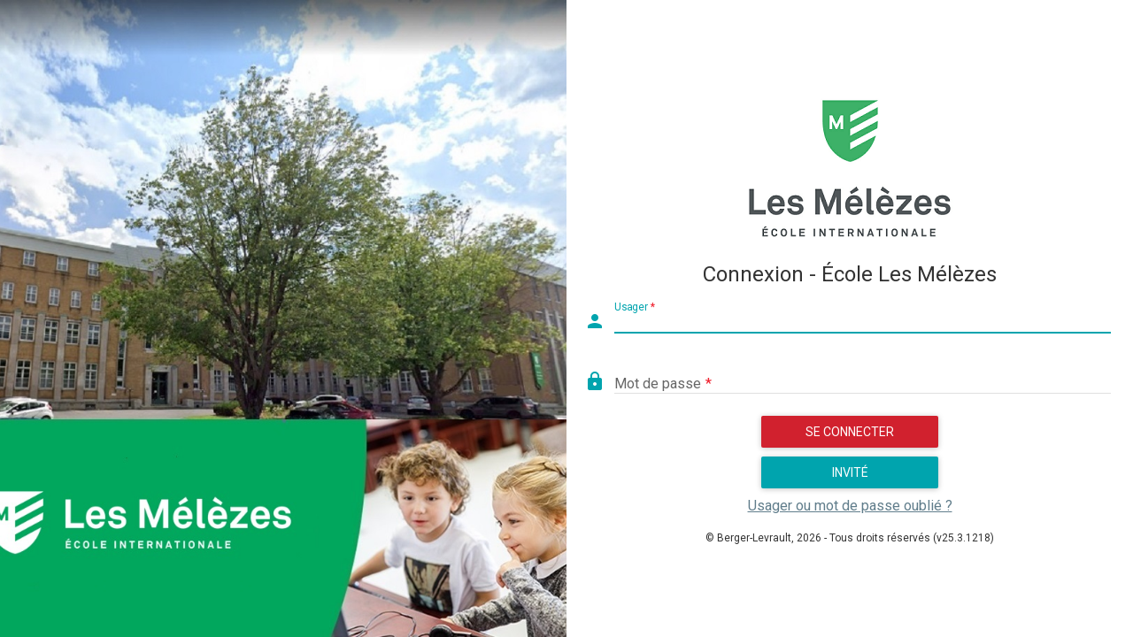

--- FILE ---
content_type: text/html; charset=utf-8
request_url: https://portail.lesmelezes.qc.ca/pednet/login.asp
body_size: 13155
content:
<!DOCTYPE html>
            <html>
                <head><title>Coba.Net - École Les Mélèzes</title><meta charset="utf-8"/><meta http-equiv="X-UA-Compatible" content="IE=edge"/><meta name="viewport" content="width=device-width,minimum-scale=1,maximum-scale=1"/><link href="https://fonts.googleapis.com/icon?family=Material+Icons" rel="stylesheet"/><link href="https://fonts.googleapis.com/css?family=Roboto" rel="stylesheet"/><script src="scripts/jquery.min.js?v=20251218143932" charset="utf-8"></script><link href="styles/jquery-ui.css?v=20251218143932" rel="stylesheet"/><script src="scripts/jquery-ui.min.js?v=20251218143932" charset="utf-8"></script><script src="scripts/coba.min.js?v=20251218143932" charset="utf-8"></script><script src="https://form.payfacto.cloud/secure-hosted-checkout/v1/shc.js" type="text/javascript" charset="utf-8"></script><script src="scripts/payfactoshc.js?v=20251218143932" type="text/javascript" charset="utf-8"></script><style id="shc-style">#shc {
                font-family: Roboto,sans-serif;
                font-size: 16px;
            }.confidante-field-label {
                border: none;
                box-shadow: none;
                box-sizing: border-box;
                line-height: normal;
                margin: 5px;
                margin-bottom: 20px;
                max-height: 36px;
                min-height: 36px;
                padding: 10px 0 4px 0;
                position:relative;
            }.confidante-field-img {
                float: left;
                left: 10px;
                top: 11px;
                width: 24px;                
            }

            .confidante-field-img > svg {
                fill: rgb(96, 125, 139);
            }[id^='shc'] input:not(.shc-hidden-fields) {
                border: none;
                border-bottom: 1px solid #e0e0e0;
                box-sizing: border-box;
                color: rgb(51, 51, 51);
                display: block;
                font-family: Roboto, sans-serif;
                font-size: 16px;
                height: 19px;
                margin-left: 36px;
                outline: none;
                outline-color: rgb(51, 51, 51);
                padding: 0;
                position: relative;
                transform: matrix(1, 0, 0, 1, 0, 0);
                -webkit-font-smoothing: antialiased;
                width: 90%;                                
            }

            [id^='shc'] input::placeholder{
                opacity: 0;
            }

            [id^='shc'] input:focus::placeholder{
                opacity: 0;
                transition: opacity 400ms;
            }[id^='shc'] input span {
                bottom: 17px;                
                color: rgba(0,0,0,.6);                
                pointer-events: none;
                position: absolute;
                top: 5px;
                transform: translateY(-16px) scale(.75);
                transform-origin: top left;
                transition: transform .2s ease;
            }#shc-pay-button {
                background: #607d8b;
                border-radius: 2px;
                border: 0;
                box-shadow: 0 1px 6px rgba(0,0,0,.24);
                color: #fff;
                flex-shrink: 0;
                font-family: Roboto,sans-serif;
                font-size: 14px;
                height: 36px;
                margin: 5px;
                min-width: 88px;
                outline: none;
                overflow: hidden;
                padding-left: 20px;
                padding-right: 20px;
                position: relative;
                text-transform: uppercase;                                                
                text-overflow: ellipsis;
                transition: background .4s;
                user-select: none;
                white-space: nowrap;
                -webkit-font-smoothing: antialiased;
                -webkit-tap-highlight-color: rgba(255, 255, 255, 0);
            }

            #shc-pay-button:hover {
                background: #869ca6
            }

            #shc-pay-button:focus:before {
                animation: .3s ease-in 0s 1 alternate onfocusbouton,.4s ease-in-out .3s infinite alternate animerfocusbouton;
                background-color: #fff;
                border-radius: 50%;
                box-sizing: border-box;
                content: ";
                display: block;        
                height: 120px;
                opacity: .18;        
                position: absolute;        
                top: calc(100% - 77px);                
            }

            #shc-pay-button::after {
                border-top-color: #000000;
            }

            @keyframes onfocusbouton {
                from {
                    left: 50%;
                    top: 50%;
                    width: 0;
                    height: 0
                }

                to {
                    left: 10px;
                    width: calc(100% - 20px);
                    top: calc(100% - 77px);
                    height: 120px
                }
            }

            @keyframes animerfocusbouton {
                from {
                    left: 15px;
                    width: calc(100% - 30px)
                }

                to {
                    left: 10px;
                    width: calc(100% - 20px)
                }
            }.shc-recaptcha-message a {
                color: rgb(96, 125, 139);
                text-decoration-line: underline;
            }</style><script src="scripts/FnLib.js?v=20251218143932" charset="utf-8"></script><script src="scripts/FnPED.js?v=20251218143932" charset="utf-8"></script><link href="styles/coba_theme1.css?v=20251218143932" rel="stylesheet"/><script src="scripts/chart.min.js?v=20251218143932"></script><script src="scripts/quill.min.js?v=20251218143932"></script><link href="styles/quill.snow.css?v=20251218143932" rel="stylesheet"/><script src="scripts/toastr.min.js?v=20251218143932"></script><link href="styles/toastr.min.css?v=20251218143932" rel="stylesheet"/><script src="scripts/quill-emoji.js?v=20251218143932"></script><link href="styles/quill-emoji.css?v=20251218143932" rel="stylesheet"/><link rel="apple-touch-icon" sizes="180x180" href="images/apple-touch-icon.png"><link rel="icon" type="image/png" sizes="32x32" href="images/favicon-32x32.png"><link rel="icon" type="image/png" sizes="16x16" href="images/favicon-16x16.png"><link rel="manifest" href="images/site.json"><link rel="mask-icon" href="images/safari-pinned-tab.svg" color="#5bbad5"><link rel="shortcut icon" href="images/favicon.ico"><meta name="msapplication-TileColor" content="#da532c"><meta name="msapplication-config" content="images/browserconfig.xml"><meta name="theme-color" content="#ffffff"></head>
                <body class='loginbody' onload=animerBgLogin({&quot;intervalle&quot;:8000,&quot;images&quot;:[&quot;Client_Carrousel_1.jpg&quot;],&quot;repVirt&quot;:&quot;images&quot;});>
                    <form method='post' id='mainfrm' class='login-frm'>
                        <div class='login-container' data-affimgmobile=true>
                            <div class='login-gauche'>
                                <img class='login-logoEntete' src='images/Client_LogoEntete.png'/>
                            </div>
                            <div class='login-droite'>
                                <div class='login-droite-contenu'>
                                    <div id='C1A19'  class='pagecoba' data-param-refresh='GKfUxrl8hcURrDU1515LAi/c+YXKtre859YfzSeYZ/YmG3mlMgBdwbXjFM4dtEwqR+xmkKM+XlyBD+JEeGtTEcI3YiQ' data-typeaff="0"><div class='rangee' style='justify-content: center;'><img src='images/Client_LogoLogin.png' class='login-logoLogin image'></div><div class='rangee' style='justify-content: center;'><h2 class='ctitre' style='font-weight: normal;'>Connexion - École Les Mélèzes</h2></div><div class='rangee' style='justify-content: center;'><i class='icon material-icons secondaire'>person</i><div class='col-1 textfield textfield-root-container' style='flex-basis: 48%; max-width: 600px;' onkeypress=" (function(e) { if (e.keyCode == 13) { document.getElementById('C1A19_btnConnecter').click(); e.preventDefault(); } })(event);"><input id='C1A19_txtCodeUsager' name='C1A19_txtCodeUsager' class='field'required maxlength=100 autofocus oninput="onInputTextArea(this);" type='text' value="" ><span>Usager</span><hr><hr><span class='err'>Veuillez saisir une valeur</span></div></div><div class='rangee' style='justify-content: center;'><i class='icon material-icons secondaire'>lock</i><div class='col-1 textfield textfield-root-container' style='flex-basis: 48%; max-width: 600px;' onkeypress=" (function(e) { if (e.keyCode == 13) { document.getElementById('C1A19_btnConnecter').click(); e.preventDefault(); } })(event);"><input id='C1A19_txtMotDePasse' name='C1A19_txtMotDePasse' class='field'required maxlength=100 oninput="onInputTextArea(this);" type='password' value="" ><span>Mot de passe</span><hr><hr><span class='err'>Veuillez saisir une valeur</span></div></div><div class='rangee' style='justify-content: center;'><div class='clsBidon' style='max-width: 100%; display: none;margin: 0px 0px 13px 0px;'><div id="grecaptcha_element"></div></div></div><div class='rangee' style='justify-content: center;'><button  id='C1A19_btnConnecter' name='C1A19_btnConnecter' class='bouton-souleve primaire' style='width: 200px;' data-ripple  data-action="%7B%22action%22%3A2%2C%22param%22%3A%22GKfUxooxnOFlO6yj%2BHxsFBlSOnZHRegLqLnGcQJomvs5kQSrqwYCX2mRHHtmQTFMkrxZbuGHAL68ytXi37ukCxurIJM%22%2C%22valider%22%3Atrue%2C%22rafraichirParent%22%3Afalse%2C%22uploadFiles%22%3Afalse%7D" type='submit'  >Se connecter</button></div><div class='rangee' style='justify-content: center;'><button  id='C1A19_btnConnecterInvite' name='C1A19_btnConnecterInvite' class='bouton-souleve secondaire' style='width: 200px;' data-ripple  data-action="%7B%22action%22%3A2%2C%22param%22%3A%22GKfUxn3OicK9rDkeFdcAFOLQxtyUjc4KTaOqCTTG1462SkW3oB3JeCBbfJLw%2FbbBhjeu6ma3pbBEo83vDbt310UHtBxcu6oH56dFa0y3jGfLlAco%22%2C%22valider%22%3Afalse%2C%22rafraichirParent%22%3Afalse%2C%22uploadFiles%22%3Afalse%7D" type='submit'  >Invité</button></div><div class='rangee' style='justify-content: center;'><a href='javascript:void(0)' id='C1A19_lnkMpOublie' class='bouton-plat neutre' data-ripple data-action="%7B%22action%22%3A3%2C%22param%22%3A%22GKfUxpiz1lT3XaLZVHBGps9rbxyY5%2FpsO4tzFBel5EG5lhgFX9O3NcAq3HhJN%2B21xWzo%2BEv2l%2FxZy82dCv7Ym1FueZl537SGBvtA4eDXsLbtLX%2B9wrFqawt6esgnzPextlVqBg%22%2C%22largeurDivMax%22%3A0%7D">Usager ou mot de passe oublié ?</a></div><div class='rangee' style='justify-content: center;'><span class='login-texteenbas libelle' style='margin-top: 15px;'>© Berger-Levrault, 2026 - Tous droits réservés (v25.3.1218)</span></div><input type='hidden' name='C1A19__cpss' id='C1A19__cpss' value='GKfUxoUKz9aIyqPcmfj2xzDXjkD9tWM8+4l+5NMY8fV/C29hH+uIq5CxtZWa5w0Mjcv8kddCviXDIiK5G4FSGLlpovTXivDnRrfqIxNbCi3Vy/S6kWqzaJ2q5hHTNYWf1zPZOjJ37zYPEbOOqUm9LagL43OostlM3rIQEV4lCSJJhr84LXkAnrOu3WV8/ui0HbaFwp02fsxddGYTXH0IJM4x+3+FiZ8auH+t70qgP74m/p1whPyKxlzNwdJAM3F9wOET9GIZeAx9zvLIHrii1BQwdiUVvNqCIY9hOruaAjKUqJFtMh3PFSctQLkGzZfTgq6k3W91+NQwc1sliS6lVvz6O/WCaQvZP3BkcQB95QSe0UjNnrIw1Q4VdL0TWxZpC7SEYhuG8QjK/x1Cg1lS0k51MI4zok7trI+/vW94DMH4nQVBIEFZ6b6XNOlPO+EKgBKmIv3B4MmDk0FWvMccLoNyClUaDO2N/[base64]/e0ATIfK6SzHb0h2SRsowmNOTaszcqgXjn1CKsjKb8dZAbrFGmxpyRBpjW/teBXJvEZcKKQ3pRsQYI0e9+W5YAzpAnCglAPncSgmhnC4l1ZX1/WDe6DJI3ab5UdfDhDo6HBfA3lWrV/ODZKDqbwhJg6pnk7oBGequmgLUBKAJhShq6Yi13iv4T+jwV0v2VipSTmQDduIF4QgcP7nLKNDTBbNEvFpYHiWar2UaHM3K/jM7doB1IOyXsZXeAiqr1Aj+hgDXgN1ZAfmBdHV+C/jDdPAbLSEPdKqn3HV70Dp69T9NuBdi0vnIhhIjy0/8UktA1stcSX/BObBy9ivlqRrJViM9xadtNM+JgklQzy/TlYRRUahbgLPYZZ7BQ8V4EQJ05wwSpmHtq7DtPCLRkGlnfMjHa5Fb5QinVV+2+3IlPPRWKmB07TpPSmj7bwCoJg0Zm/gmggCd1tDJIEBofgk+Wi8EpArG+cRD3MnecqKR8VbqFeVV1XV62rrIx+YpVRPFZaFl3D4Gn5' /></div><div class='__actionlist__' style='display:none'><div data-e="C1A19" data-a="%7B%22action%22%3A12%2C%22id%22%3A%22FnLib_MettreFocusElem%22%2C%22params%22%3A%5B%22C1A19_txtCodeUsager%22%5D%7D"></div><div data-e="C1A19" data-a="%7B%22action%22%3A12%2C%22id%22%3A%22FnLib_ChangerLangue%22%2C%22params%22%3A%5B%22FRA%22%5D%7D"></div></div>
                                    <input type='hidden' id='__postcomponent' name='__postcomponent'/>
                                    <input type='hidden' id='__isautopb' name='__isautopb'/>
                                    <input type='hidden' id='__addparam' name='__addparam'/>
                                    <input type='hidden' id='__id' name='__id'/>
                                </div>
                            </div>
                        </div>
                    </form>
                </body>
            </html>

--- FILE ---
content_type: text/css
request_url: https://portail.lesmelezes.qc.ca/pednet/styles/coba_theme1.css?v=20251218143932
body_size: 70690
content:
:root{--couleur-text-disabled:rgba(0,0,0,.38);--couleur-text-readonly:rgba(0,0,0,.6)}html,button,body,textarea,input,select{font-family:Roboto,sans-serif}.material-icons{font-feature-settings:'liga'}html{padding:0;margin:0;font-size:16px;height:100%}body{padding:0;margin:0;display:flex;flex-direction:row;flex-wrap:wrap;align-items:stretch;align-content:flex-start;box-sizing:border-box;-webkit-font-smoothing:antialiased}.header{flex-basis:100%;flex-shrink:0}.bandeau-page-haut{height:45px;background:#fff;display:flex;justify-content:space-between;flex-basis:100%}.bandeau-page-haut i{color:#607d8b;cursor:pointer;font-size:2rem}.bandeau-page-bas{height:40px;position:relative;color:#fff;border:none;border-top:1px solid #666;border-bottom:1px solid #666;background:#607d8b;text-shadow:0 0 2px rgba(0,0,0,.25);box-sizing:border-box}.bandeau-page-bas h3{position:absolute;width:calc(100% - 48px);display:inline-block;box-sizing:border-box;text-align:center;height:100%;line-height:40px;text-shadow:0 0 2px rgba(0,0,0,.25);margin:0;padding:0;text-transform:uppercase;pointer-events:none;text-overflow:ellipsis;white-space:nowrap;overflow:hidden;font-weight:normal}i[class*=material-icon],button,.liste .item-liste{user-select:none}.container{flex-basis:100%;flex-shrink:0;box-sizing:border-box;display:flex;max-width:100%;min-height:calc(100vh - 85px)}.carte-menu{padding:5px;min-height:150px;width:240px;border:1px solid #666;border-top:none;background-color:#607d8b}#logo1,#logo2{cursor:pointer}#image-user{display:inline-block;max-width:200px;max-height:120px;border-radius:5px;box-sizing:border-box;box-shadow:0 1px 6px rgba(0,0,0,.24)}.carte-menu .nom-user{margin:0;display:inline-block;color:#fff;text-shadow:0 0 1px rgba(0,0,0,.25);max-width:calc(100% - 36px);margin-right:10px}.lien-avec-options{cursor:pointer;text-decoration:none;display:inline-block;vertical-align:bottom}.lien-avec-options__icone{vertical-align:middle;margin:5px;transition:color .2s ease}.lien-avec-options__icone.ombrage{text-shadow:0 0 2px rgba(0,0,0,.25)}.lien-avec-options__libelle{margin:5px 5px 5px 0;display:inline-block;max-width:calc(100% - 36px);transition:color .2s ease;font-weight:normal}.lien-avec-options__libelle.ombrage{text-shadow:0 0 2px rgba(0,0,0,.25)}.lien-avec-options__libelle.primaire{color:#d1212e}.lien-avec-options:hover>.lien-avec-options__libelle.primaire{color:#dc5660}.lien-avec-options:hover>.lien-avec-options__icone.primaire{color:#dc5660}.lien-avec-options__libelle.secondaire{color:#00a4ae}.lien-avec-options:hover>.lien-avec-options__libelle.secondaire{color:#3db9c1}.lien-avec-options:hover>.lien-avec-options__icone.secondaire{color:#3db9c1}.lien-avec-options__libelle.neutre{color:#607d8b}.lien-avec-options:hover>.lien-avec-options__libelle.neutre{color:#869ca6}.lien-avec-options:hover>.lien-avec-options__icone.neutre{color:#869ca6}.lien-avec-options__libelle.pale{color:#fff}.lien-avec-options:hover>.lien-avec-options__libelle.pale{color:#e0e0e0}.lien-avec-options:hover>.lien-avec-options__icone.pale{color:#e0e0e0}.lien-avec-options__libelle.fonce{color:#333}.lien-avec-options:hover>.lien-avec-options__libelle.fonce{color:#636363}.lien-avec-options:hover>.lien-avec-options__icone.fonce{color:#636363}.lien-avec-options__libelle.avertissement{color:#ffa834}.lien-avec-options:hover>.lien-avec-options__libelle.avertissement{color:#ffbc64}.lien-avec-options:hover>.lien-avec-options__icone.avertissement{color:#ffbc64}.lien-avec-options__libelle.erreur{color:#ef212e}.lien-avec-options:hover>.lien-avec-options__libelle.erreur{color:#f25660}.lien-avec-options:hover>.lien-avec-options__icone.erreur{color:#f25660}.lien-avec-options__libelle.succes{color:#0c0}.lien-avec-options:hover>.lien-avec-options__libelle.succes{color:#3dd83d}.lien-avec-options:hover>.lien-avec-options__icone.succes{color:#3dd83d}.lien-avec-options__libelle.important{color:#d1212e}.lien-avec-options:hover>.lien-avec-options__libelle.important{color:#dc5660}.lien-avec-options:hover>.lien-avec-options__icone.important{color:#dc5660}.left-sidebar{transition:transform .4s ease;transform:translateX(0);flex-grow:0;flex-shrink:0;margin-right:3px;background-color:#fff;min-width:250px;box-shadow:0 1px 6px rgba(0,0,0,.24)}.left-sidebar--cache{position:absolute;transform:translateX(-255px);z-index:99;min-height:100vh}.left-sidebar--float{position:absolute;top:0;min-height:100%;z-index:99}.left-sidebar .treeview{margin:0}.left-sidebar .treeview__item{align-items:flex-start}.left-sidebar .treeview__icone{line-height:28px}.left-sidebar .bouton-plat{color:#333;display:block;margin:0;max-width:198px}.pinner{float:right;color:#fff;cursor:pointer;transition:transform .2s;transform:rotate(270deg)}.left-sidebar--float .pinner{transform:rotate(90deg)}.noscroll{overflow:hidden}.main-frm{width:100%;background:#fff;padding:0;display:flex;flex-direction:column;flex-grow:1;align-content:flex-start;min-width:0}.main-content{margin:0;padding:0}.rangee{display:flex;flex-wrap:wrap;flex-direction:row;align-content:flex-start;flex-shrink:1}.rangee .droite{justify-content:flex-end}.plaquette{border-radius:2px;flex-shrink:1;margin:5px;padding:0;background-color:#fff;box-shadow:0 1px 6px rgba(0,0,0,.24);max-width:calc(100% - 10px);border-radius:5px 5px 2px 2px}.plaquette>.titre{min-height:36px;background:#ccc;border-top-left-radius:3px;border-top-right-radius:3px;padding:0 10px;color:#fff;white-space:nowrap;text-overflow:ellipsis;overflow:hidden;display:flex;align-items:center;justify-content:space-between}.plaquette.avec-reduire>.titre{cursor:pointer}.plaquette>.ouverte{transform:rotate(0deg);transition:transform .4s}.plaquette>.fermee{transform:rotate(180deg);transition:transform .4s}.plaquette.minimize{align-self:flex-start}.plaquette.minimize .titre{border-radius:2px}.plaquette>.titre.primaire{background:#d1212e}.plaquette>.titre.secondaire{background:#00a4ae}.plaquette>.titre.avertissement{background:#ffa834}.plaquette>.titre.erreur{background:#ef212e}.plaquette>.titre.succes{background:#0c0}.plaquette>.titre.important{background:#d1212e}.plaquette>.titre.neutre{background:#607d8b}.plaquette>.titre.pale{background:#fff}.plaquette>.titre.fonce{background:#333}.plaquette>.titre h4{text-transform:uppercase;font-size:16px;margin:0;white-space:normal;font-weight:normal}.plaquette>.titre i{cursor:pointer;transform:rotate(0deg);transition:transform .2s ease}.plaquette>.titre i[data-flipimg]{transform:rotate(180deg)}.plaquette>.contenu{margin:0;padding:4px}.plaquette>.scrollable{margin:0;padding:10px;height:100px;min-height:100px;max-height:100px;overflow-y:auto;overflow-x:hidden}.plaquette>.contenu>*{flex-basis:100%}.accordeon{flex-shrink:1;flex-basis:auto;margin:5px;padding:0;max-width:calc(100% - 10px)}.accordeon>.titre{min-height:30px;background:#ccc;border-radius:2px;margin-top:5px;padding:0 10px;color:#fff;cursor:pointer;display:flex;justify-content:space-between;align-items:center}.accordeon>.titre>h4{white-space:normal;font-weight:normal}.accordeon>.titre:first-child{margin-top:0}.accordeon>.titre.secondaire{background:#00a4ae;overflow:hidden}.accordeon>.titre.primaire{background:#d1212e;overflow:hidden}.accordeon>.titre.neutre{background:#607d8b;overflow:hidden}.accordeon>.titre.pale{background:#fff;overflow:hidden}.accordeon>.titre.fonce{background:#333;overflow:hidden}.accordeon>.titre.avertissement{background:#ffa834;overflow:hidden}.accordeon>.titre.erreur{background:#ef212e;overflow:hidden}.accordeon>.titre.succes{background:#0c0;overflow:hidden}.accordeon>.titre.important{background:#d1212e;overflow:hidden}.accordeon>.titre h4{text-transform:none;font-weight:normal;margin:0}.accordeon>.titre i{cursor:pointer;transition:transform .2s ease;transform:rotate(0deg)}.accordeon>.titre i[data-flipimg]{transform:rotate(180deg)}.accordeon>.contenu{margin:0;padding:4px 0;flex-grow:1}.accordeon>.contenu>*{flex-basis:100%}.tableres{border:1px solid #eceef1;border-radius:2px;width:calc(100% - 10px);margin:5px;box-sizing:border-box;flex-grow:1}.grid3__regr>td[data-regr]{background:#3db9c1;color:#fff;padding:5px;font-size:14px;border:1px solid #eceef1;border-left:none;border-right:none}.grid3__row>.rowopt{color:#607d8b;padding:0;width:18px}.grid3__row>.rowopt i{cursor:pointer;user-select:none;vertical-align:middle;transform:translateY(0)}.grid3__row>td>.libelle{-ms-flex-preferred-size:100%}.grid3__row>td[data-justif=center]>*{margin-left:auto;margin-right:auto}.grid3__row>td[data-justif=right]>*{margin-left:auto}.grid3{border-spacing:0;width:100%;margin:0}.grid3__row{font-size:14px}.grid3__row>th{background-color:#fff;color:#00a4ae;font-weight:bold;z-index:1}.grid3__row>th[data-sortable][data-justif="right"]{padding-left:15px}.grid3__row>th[data-sortable]:not([data-justif="right"]){padding-right:15px}.grid3__row[data-group]>th{padding-top:5px;text-align:center}.grid3__row:not([data-group])>th{height:34px;padding-left:10px;padding-right:10px;text-align:left}.grid3__row>th[data-hidden]{display:none}.grid3__row>td[data-hidden]{display:none}.grid3__row>[data-hidden]{display:none}.grid3__row[data-expandedrow]{box-shadow:0 4px 5px rgba(0,0,0,.2)}.grid3__row[data-rowborder]>td{border-top:2px solid #00a4ae}.grid3__row[data-rowborder]>:first-child{border-left:2px solid #00a4ae;border-top-left-radius:3px}.grid3__row[data-rowborder]>td[data-dernier]{border-right:2px solid #00a4ae;border-top-right-radius:3px}.grid3__row[data-rowborder]+tr>td>div{border:2px solid #00a4ae}.grid3__expandedcontent{max-height:0;transition:max-height .4s ease}.grid3__row>[data-morecol]{display:none}.grid3__row>td[data-hidden]~[data-morecol],.grid3__row>td[data-cache]~[data-morecol]{display:table-cell}.grid3__row>td[data-cache],.grid3__row>th[data-cache]{display:none}.grid3__row>td[data-sticky-left],.grid3__row>th[data-sticky-left]{position:sticky;z-index:1}.grid3__row>td{background:#fff;transition:.4s ease border;padding-left:5px;padding-right:5px;border:none}.grid3__row>td[data-sortable][data-justif="center"]{padding-right:10px}.grid3__draghandle{cursor:move}.grid3__sortbutton:after{content:attr(data-ordre);font-size:8px;position:absolute;transform:translateY(-6px);color:#00a4ae}.grid3__sortbutton.lbl-left:after{right:-15px}.grid3__sortbutton i{position:absolute;font-size:14px !important}.grid3__sortbutton.lbl-left i{right:-12px}.grid3__sortbutton.lbl-right i{left:-12px}.grid3__row:nth-child(2n+1)>td{background:#e6f7fd}.grid__rowcache{display:none}.grid__expander[data-avecbordure]>td{border:2px solid #00a4ae}.grid__expander>td{padding:0}.grid__expander>td>div{box-sizing:border-box;border:1px solid #fff;transition:border .4s ease-in-out,max-height .4s ease-in-out}.grid__expander>td>div[data-bordure]{border:1px solid #90a4ae}.grid__expander[data-expand]>td>div{border:1px solid #90a4ae}.grid__expander>td>div .header2{color:#607d8b;display:block}.grid__expander>td>div .value{display:block;white-space:normal;word-wrap:break-word}.controleur_grid{display:flex;justify-content:space-between;align-items:center;margin:5px}.elemparpage{font-size:12px;font-weight:bold;display:flex;align-items:baseline;flex-wrap:wrap}.elemparpage--combo{border:none;outline:none;cursor:pointer}.pagination{display:flex;align-items:center}.pagination>.bouton-plat-icone{display:block;margin:5px 2px;min-width:2em;height:2em;color:#d1212e;text-align:center;font-size:12px;font-weight:bold;cursor:pointer;background-color:#fff;transition:background-color .3s ease}.pagination>.bouton-plat-icone:hover{background-color:#e6f7fd}.pagination>.bouton-plat-icone[data-sel]{background-color:#00a4ae;border-radius:50%;color:#fff;box-shadow:0 1px 6px rgba(0,0,0,.24)}.pagination>.bouton-plat-icone>i{margin-top:1px}.pagination>i{color:#607d8b;font-weight:bold;background-color:#fff;transition:background-color .3s ease;cursor:pointer}.pagination>i:hover{background-color:#e6f7fd}.material-icons:hover{color:inherit}.material-icons.primaire{color:#d1212e}.material-icons.secondaire{color:#00a4ae}.material-icons.neutre{color:#607d8b}.material-icons.pale{color:#fff}.material-icons.fonce{color:#333}.material-icons.avertissement{color:#ffa834}.material-icons.erreur{color:#ef212e}.material-icons.succes{color:#0c0}.material-icons.important{color:#d1212e}.icon-svg:hover{color:inherit}.icon-svg.primaire{color:#d1212e}.icon-svg.secondaire{color:#00a4ae}.icon-svg.neutre{color:#607d8b}.icon-svg.pale{color:#fff}.icon-svg.fonce{color:#333}.icon-svg.avertissement{color:#ffa834}.icon-svg.erreur{color:#ef212e}.icon-svg.succes{color:#0c0}.icon-svg.important{color:#d1212e}button::-moz-focus-inner{border:0}.bouton-souleve i{vertical-align:middle}.bouton-souleve{border-radius:2px;border:0;text-transform:uppercase;background:#d1212e;color:#fff;height:36px;font-size:14px;white-space:nowrap;text-overflow:ellipsis;overflow:hidden;padding-left:20px;padding-right:20px;box-shadow:0 1px 6px rgba(0,0,0,.24);margin:5px;position:relative;transition:background .4s;min-width:88px;outline:none;cursor:pointer;flex-shrink:0}.bouton-souleve.primaire{background:#d1212e}.bouton-souleve.primaire:hover{background:#dc5660}.bouton-souleve.secondaire{background:#00a4ae}.bouton-souleve.secondaire:hover{background:#3db9c1}.bouton-souleve.neutre{background:#607d8b}.bouton-souleve.neutre:hover{background:#869ca6}.bouton-souleve.pale{background:#fff}.bouton-souleve.pale:hover{background:#fff}.bouton-souleve.fonce{background:#333}.bouton-souleve.fonce:hover{background:#636363}.bouton-souleve.avertissement{background:#ffa834}.bouton-souleve.avertissement:hover{background:#ffbc64}.bouton-souleve.erreur{background:#ef212e}.bouton-souleve.erreur:hover{background:#f25660}.bouton-souleve.succes{background:#0c0}.bouton-souleve.succes:hover{background:#3dd83d}.bouton-souleve.important{background:#d1212e}.bouton-souleve.important:hover{background:#dc5660}.bouton-souleve:active{border:none}.bouton-souleve:focus:before{content:"";display:block;background-color:#fff;opacity:.18;border-radius:50%;position:absolute;box-sizing:border-box;top:calc(100% - 77px);height:120px;animation:.3s ease-in 0s 1 alternate onfocusbouton,.4s ease-in-out .3s infinite alternate animerfocusbouton}@keyframes onfocusbouton{from{left:50%;top:50%;width:0;height:0}to{left:10px;width:calc(100% - 20px);top:calc(100% - 77px);height:120px}}@keyframes animerfocusbouton{from{left:15px;width:calc(100% - 30px)}to{left:10px;width:calc(100% - 20px)}}.ombre{position:fixed;top:0;left:0;right:0;bottom:0;background:#000;opacity:.5}#ombre{display:none;position:fixed;top:0;left:0;right:0;bottom:0;background:#000;opacity:0;transition:opacity .4s ease}.bouton-haut{text-decoration:none;margin-right:10px;transform:scale(1)}.bouton-haut:hover{transform:scale(1.1)}.badge{position:relative;overflow:visible}.badge:after{content:attr(data-nbElem);position:absolute;right:0;width:18px;height:18px;line-height:18px;border-radius:50%;border:1px solid #fff;color:#fff;background:#d1212e;font-size:10px;text-align:center;font-weight:bold}.badge[data-nbElem="0"]:after,.badge[data-nbElem=""]:after{display:none}.para{color:#333;white-space:normal;margin:5px;font-size:14px}.contenant-avec-detail{flex-basis:100%;border:1px solid #000;border-radius:2px;box-shadow:0 1px 6px rgba(0,0,0,.24);color:#fff;margin:5px;padding:5px;flex-shrink:1}.contenant-avec-detail.primaire{background-color:#d1212e}.contenant-avec-detail.secondaire{background-color:#00a4ae}.contenant-avec-detail.pale{background-color:#fff}.contenant-avec-detail.fonce{background-color:#333}.contenant-avec-detail.neutre{background-color:#607d8b}.contenant-avec-detail.avertissement{background-color:#ffa834}.contenant-avec-detail.erreur{background-color:#ef212e}.contenant-avec-detail.succes{background-color:#0c0}.contenant-avec-detail.avec-action{cursor:pointer}.contenant-avec-detail>a{position:absolute;right:5px;bottom:3px}.contenant-avec-detail>a>i{transform:rotate(0deg);transition:transform .2s ease}.contenant-avec-detail[data-expanded]>a>i{transform:rotate(180deg)}.carte-info-individu{min-height:130px;flex-basis:100%;border:1px solid #000;border-radius:2px;box-shadow:0 1px 6px rgba(0,0,0,.24);color:#fff;margin:5px;padding:10px 0 0 10px;flex-shrink:1;position:relative}.carte-info-individu .ctitre{color:#fff}.carte-info-individu .libelle{color:#fff}.carte-info-individu.primaire{background-color:#d1212e}.carte-info-individu.secondaire{background-color:#00a4ae}.carte-info-individu.neutre{background-color:#607d8b}.carte-info-individu.pale{background-color:#fff}.carte-info-individu.fonce{background-color:#333}.carte-info-individu.avertissement{background-color:#ffa834}.carte-info-individu.erreur{background-color:#ef212e}.carte-info-individu.succes{background-color:#0c0}.carte-info-individu.important{background-color:#d1212e}.carte-info-individu.avec-action{cursor:pointer}.carte-info-individu h1,.carte-info-individu h2,.carte-info-individu h3,.carte-info-individu h4,.carte-info-individu h5,.carte-info-individu h6{margin:0;margin-bottom:5px;text-transform:uppercase;max-width:100%;width:inherit;overflow:hidden;text-overflow:ellipsis}.carte-info-individu>i{font-size:160px;opacity:.3;position:absolute;right:10px;top:-10px}.carte-info-individu>a{position:absolute;right:5px;bottom:3px}.carte-info-individu>a>i{font-size:24px;opacity:1;color:#fff;transform:rotate(0deg);transition:transform .2s ease}.carte-info-individu[data-expanded]>a>i{transform:rotate(180deg)}.carte-info-individu table{position:relative}.bouton-plat{font-size:16px;color:#607d8b;margin:5px;transition:color .2s ease;display:inline-block;vertical-align:bottom}.bouton-plat.primaire{color:#d1212e}.bouton-plat.primaire:hover{color:#dc5660}.bouton-plat.secondaire{color:#00a4ae}.bouton-plat.secondaire:hover{color:#3db9c1}.bouton-plat.neutre{color:#607d8b}.bouton-plat.neutre:hover{color:#869ca6}.bouton-plat.fonce{color:#333}.bouton-plat.fonce:hover{color:#636363}.bouton-plat.pale{color:#fff}.bouton-plat.pale:hover{color:#e0e0e0}.bouton-plat.avertissement{color:#ffa834}.bouton-plat.avertissement:hover{color:#ffbc64}.bouton-plat.erreur{color:#ef212e}.bouton-plat.erreur:hover{color:#f25660}.bouton-plat.succes{color:#0c0}.bouton-plat.succes:hover{color:#3dd83d}.bouton-plat.important{color:#d1212e}.bouton-plat.important:hover{color:#dc5660}.bouton-plat2{border-radius:2px;border:0;text-transform:uppercase;background:transparent;color:#333;height:36px;font-size:14px;white-space:nowrap;text-overflow:ellipsis;overflow:hidden;padding-left:20px;padding-right:20px;text-decoration:underline;margin:5px;position:relative;transition:box-shadow .4s,background .4s;min-width:88px;outline:none;cursor:pointer}.bouton-plat2:hover{background:#eee}.bouton-plat2:active{border:none}.bouton-plat2>div{display:none}.bouton-plat2:focus{background:#eee}.bouton-plat2:focus>div{display:block;background-color:#000;opacity:.1;border-radius:50%;position:absolute;box-sizing:border-box;top:calc(100% - 77px);height:120px;animation:.3s ease-in 0s 1 alternate onfocusbouton,.4s ease-in-out .3s infinite alternate animerfocusbouton}.bouton-plat-icone{display:inline-flex;text-transform:uppercase;font-size:14px;font-weight:bold;text-decoration:none;margin:5px;transition:color .2s ease;line-height:normal;align-items:center}.bouton-plat-icone:hover>.material-icons.primaire,.bouton-plat-icone:hover>.libelle.primaire{color:#dc5660}.bouton-plat-icone:hover>.material-icons.secondaire,.bouton-plat-icone:hover>.libelle.secondaire{color:#3db9c1}.bouton-plat-icone:hover>.material-icons.neutre,.bouton-plat-icone:hover>.libelle.neutre{color:#869ca6}.bouton-plat-icone:hover>.material-icons.pale,.bouton-plat-icone:hover>.libelle.pale{color:#e0e0e0}.bouton-plat-icone:hover>.material-icons.fonce,.bouton-plat-icone:hover>.libelle.fonce{color:#636363}.bouton-plat-icone:hover>.material-icons.avertissement,.bouton-plat-icone:hover>.libelle.avertissement{color:#ffbc64}.bouton-plat-icone:hover>.material-icons.erreur,.bouton-plat-icone:hover>.libelle.erreur{color:#f25660}.bouton-plat-icone:hover>.material-icons.succes,.bouton-plat-icone:hover>.libelle.succes{color:#3dd83d}.bouton-plat-icone:hover>.material-icons.important,.bouton-plat-icone:hover>.libelle.important{color:#dc5660}.bouton-plat-icone i{font-size:24px;vertical-align:middle;transition:transform .4s ease-in-out,color .2s ease}.bouton-plat-icone span{vertical-align:middle;transition:color .2s ease}.icone-lettre{display:inline-block;color:#fff;font-size:28px;border-radius:50%;height:45px;line-height:45px;vertical-align:middle;width:45px;text-align:center;margin:5px;flex-shrink:0}.icone-lettre.primaire{background-color:#d1212e}.icone-lettre.secondaire{background-color:#00a4ae}.icone-lettre.neutre{background-color:#607d8b}.icone-lettre.pale{background-color:#fff}.icone-lettre.fonce{background-color:#333}.icone-lettre.avertissement{background-color:#ffa834}.icone-lettre.erreur{background-color:#ef212e}.icone-lettre.succes{background-color:#0c0}.icone-lettre.important{background-color:#d1212e}.enr-liste-options{position:absolute;display:none;border-radius:2px;min-width:200px;background-color:#fff;box-shadow:0 1px 6px rgba(0,0,0,.24);z-index:1;margin:5px;transition:opacity .25s ease;opacity:0;font-weight:normal;color:#333}.enr-liste-options>ul{list-style:none;margin:0;padding:0}.enr-liste-options__titre{margin:10px 0 5px 8px;padding:0;color:#607d8b}.enr-liste-options>ul>li>a{display:flex;align-items:center;line-height:36px;vertical-align:middle;padding:0 10px;text-decoration:none;width:100%;box-sizing:border-box;color:#333;white-space:nowrap}.enr-liste-options>ul>li>a:hover{background-color:#d1212e;color:#fff}.enr-liste-options>ul>li>a>i{flex-basis:24px;font-size:24px;padding-right:4px;text-shadow:none;color:#607d8b}.enr-liste-options>ul>li>a:hover>i{color:#fff}.enr-liste-options>ul>li:first-child>a:hover{border-top-left-radius:2px;border-top-right-radius:2px}.enr-liste-options>ul>li:last-child>a:hover{border-bottom-left-radius:2px;border-bottom-right-radius:2px}.contenant-sans-style{background-color:inherit;margin:0;padding:0;flex-shrink:1;max-width:100%}[data-action]{outline:none;-webkit-tap-highlight-color:rgba(255,255,255,0)}[data-nowrap]>.rangee{flex-wrap:nowrap}.contenant{border-radius:2px;background-color:#fff;border:1px solid #dfdfdf;box-shadow:0 1px 6px rgba(0,0,0,.24);flex-basis:100%;margin:5px;padding:4px;flex-shrink:1;box-sizing:border-box;max-width:calc(100% - 10px)}.contenant.avec-titre>h3,.contenant.avec-titre>h4{color:#333;text-transform:uppercase;margin:5px;font-weight:normal}.contenant.avec-titre>hr{border:none;border-bottom:1px solid #666;margin:5px}.grille{border-spacing:0;margin:5px}.grille.bordure{border-collapse:collapse}.grille>tbody>tr>td{border:none;white-space:nowrap;text-overflow:ellipsis}.grille.bordure>tbody>tr>td{border:1px solid #444}.grille>tbody>tr>td>*{margin-top:0;margin-bottom:0}.grille[data-hidecols],.grille[data-hidecols]>tbody,.grille[data-hidecols]>tbody>tr{display:block}.grille[data-hidecols="1"]>tbody>tr>td:nth-child(-n+1),.grille[data-hidecols="2"]>tbody>tr>td:nth-child(-n+2),.grille[data-hidecols="3"]>tbody>tr>td:nth-child(-n+3),.grille[data-hidecols="4"]>tbody>tr>td:nth-child(-n+4),.grille[data-hidecols="5"]>tbody>tr>td:nth-child(-n+5),.grille[data-hidecols="6"]>tbody>tr>td:nth-child(-n+6),.grille[data-hidecols="7"]>tbody>tr>td:nth-child(-n+7),.grille[data-hidecols="8"]>tbody>tr>td:nth-child(-n+8),.grille[data-hidecols="9"]>tbody>tr>td:nth-child(-n+9){display:block}.grille[data-hidecols="1"]>tbody>tr>td:nth-child(-n+2)>*,.grille[data-hidecols="2"]>tbody>tr>td:nth-child(-n+3)>*,.grille[data-hidecols="3"]>tbody>tr>td:nth-child(-n+4)>*,.grille[data-hidecols="4"]>tbody>tr>td:nth-child(-n+5)>*,.grille[data-hidecols="5"]>tbody>tr>td:nth-child(-n+6)>*,.grille[data-hidecols="6"]>tbody>tr>td:nth-child(-n+7)>*,.grille[data-hidecols="7"]>tbody>tr>td:nth-child(-n+8)>*,.grille[data-hidecols="8"]>tbody>tr>td:nth-child(-n+9)>*,.grille[data-hidecols="9"]>tbody>tr>td:nth-child(-n+10)>*{text-align:left !important}.grid3__row.jaune,.grille>tbody>tr>td.jaune{background-color:#fbfae0}.grid3__row.rouge,.grille>tbody>tr>td.rouge{background-color:#ff000070}.grid3__row.bleu,.grille>tbody>tr>td.bleu{background-color:#e4eefc}.grid3__row.vert,.grille>tbody>tr>td.vert{background-color:#edf9ec}.grid3__row.orange,.grille>tbody>tr>td.orange{background-color:#ffa50063}.grid3__row.mauve,.grille>tbody>tr>td.mauve{background-color:#e4e1fd}.grid3__row.rose,.grille>tbody>tr>td.rose{background-color:#fbe7ec}.titre{color:#fff;margin:0}.ctitre{color:#333;margin:5px;font-weight:normal}.libelle-entete{color:#00a4ae;font-size:14px;margin:5px}.chip-usager-filtre{position:relative;height:50px;min-width:140px;display:inline-block;margin:5px;box-shadow:0 1px 6px rgba(0,0,0,.24)}.chip-usager-filtre:before{content:"";background-color:#00a4ae;width:15px;height:100%;position:absolute;border-radius:5px;border:1px solid #00a4ae}.chip-usager-filtre>.contenu{border:1px solid #607d8b;border-radius:5px;height:calc(100% - 15px);background-color:#fff;position:relative;margin-left:5px;padding:7px 5px 8px 10px;font-size:12px;color:#00a4ae;overflow:hidden;line-height:22px}.chip-usager-filtre .contenu:before{content:attr(titre);margin-right:20px;font-size:16px;font-weight:bold;color:#333;display:block}.chip-usager-filtre>a{position:absolute;top:0;right:0}.chip-usager-piecejointe{position:relative;display:inline-flex;align-items:center;margin:5px;background-color:rgba(0,0,0,.03);box-shadow:0 1px 6px rgba(0,0,0,.24);border:1px solid #919191;border-radius:5px;padding:0 0 0 5px;font-size:14px;color:#00a4ae}.chip-usager-destinataire{position:relative;display:inline-block;margin:5px;box-shadow:0 1px 6px rgba(0,0,0,.24);border:1px solid #919191;border-radius:5px;padding:5px 35px 2px 10px;font-size:14px;color:#00a4ae}.chip-usager-destinataire>a{top:0;right:0;position:absolute;margin:0}.chip-usager-repertoire{position:relative;display:inline-block;margin:5px;box-shadow:0 1px 6px rgba(0,0,0,.24);border:1px solid #919191;border-radius:5px;padding:4px;font-size:11px;color:#919191;text-overflow:ellipsis;white-space:nowrap;overflow:hidden;max-width:75px}.radio{line-height:24px;position:relative;cursor:pointer;margin:5px}.radio input{height:20px;width:20px;left:-7px;top:0;position:absolute;opacity:0;z-index:-1;cursor:pointer}.radio div{height:12px;width:12px;border-radius:12px;background-color:#fff;border:2px solid #00a4ae;display:inline-block;vertical-align:middle;position:relative}.radio label{left:20px;vertical-align:middle;cursor:pointer;margin-right:0;margin-left:5px;user-select:none}.radio label.gauche{float:left;margin-right:5px;margin-left:0}.radio div{transition:.4s ease all;cursor:pointer}.radio input:checked~label{font-weight:bold}.radio input+div:after{content:"";height:10px;width:10px;border-radius:10px;position:absolute;background-color:#00a4ae;margin-left:1px;margin-top:1px;opacity:1;top:0;left:0;transition:.4s ease all;transform:scale(0)}.radio input:checked+div:after{content:"";opacity:1;transform:scale(1)}.radio[disabled],.radio[disabled]>label,.radio[disabled]>input,.radio[disabled]>input+div{cursor:not-allowed}.radio label[disabled]{color:#90a4ae}.radio input:checked~label{color:#333}.checkbox{line-height:24px;position:relative;cursor:pointer;overflow:visible;margin:5px}.checkbox input{position:absolute;opacity:0;z-index:-1}.checkbox>.focus{position:absolute;display:inline-block;background-color:#000;width:22px;height:22px;margin-left:-3px;margin-top:2px;opacity:.18;border-radius:2px;transition:transform .2s;transform:scale(0)}.checkbox>input:focus~.focus{transform:scale(1)}.checkbox>.check{height:12px;width:12px;border-radius:2px;background-color:#fff;border:2px solid #607d8b;display:inline-block;vertical-align:middle;text-align:left}.checkbox>.check[disabled]{border:2px solid #90a4ae}.checkbox[disabled],.checkbox[disabled]>label,.checkbox[disabled]>input,.checkbox[disabled]>input:checked~.check>i,.checkbox[disabled]>input:indeterminate~.check>i{cursor:not-allowed}.checkbox label{left:20px;vertical-align:middle;color:rgba(0,0,0,.6);cursor:pointer;margin-right:0;margin-left:5px;transition:.3s ease color;user-select:none}.checkbox label.gauche{float:left;margin-right:5px;margin-left:0}.checkbox input:checked~label,.checkbox input:indeterminate~label{color:rgba(0,0,0,.8)}.checkbox input~label[disabled]{color:#90a4ae}.checkbox input:focus+div:before{background-color:#f00 !important;border:1px solid #000 !important}.checkbox>.check:before{content:"";transition:.3s ease-out all;position:absolute;opacity:0;margin-top:-2px;margin-left:-2px;height:12px;width:12px;border-radius:12px;background-color:#ccc;border:2px solid #ccc;display:inline-block;transform:scale(0);vertical-align:middle}.checkbox>.check.primaire:before{background-color:#d1212e;border:2px solid #d1212e}.checkbox>.check.secondaire:before{background-color:#00a4ae;border:2px solid #00a4ae}.checkbox>.check.neutre:before{background-color:#607d8b;border:2px solid #607d8b}.checkbox>.check.pale:before{background-color:#fff;border:2px solid #fff}.checkbox>.check.fonce:before{background-color:#333;border:2px solid #333}.checkbox>.check.avertissement:before{background-color:#ffa834;border:2px solid #ffa834}.checkbox>.check.erreur:before{background-color:#ef212e;border:2px solid #ef212e}.checkbox>.check.succes:before{background-color:#0c0;border:2px solid #0c0}.checkbox>.check.important:before{background-color:#d1212e;border:2px solid #d1212e}.checkbox>input:checked~.check:before,.checkbox>input:indeterminate~.check:before{content:"";transition:.3s ease-in all;opacity:1;border-radius:2px;transform:scale(1)}.checkbox input~.check>i{position:absolute;margin-left:-2px;margin-top:-2px;font-size:16px;font-weight:bold;color:#fff;transition:.3s ease-out all;transform:scale(0)}.checkbox input:checked~.check>i,.checkbox input:indeterminate~.check>i{transform:scale(1);transition:.3s ease-in all;cursor:pointer}.checkbox input:not(:checked)~.check>i.icon-checked,.checkbox input:not(:indeterminate)~.check>i.icon-indeterminate{display:none}.form-ctrl-root{box-sizing:border-box;display:flex;flex-direction:column;position:relative;line-height:normal;font-size:16px;margin:8px 5px}.form-ctrl-helpers-container{box-sizing:border-box;color:var(--couleur-text-readonly);display:flex;justify-content:space-between;font-size:.75em;padding:5px 12px}.form-ctrl-root[data-size-ultracompact]>.form-ctrl-helpers-container{padding:1px 12px 0 12px}.form-ctrl-helpers-container:empty,.form-ctrl-helpers-container:not([data-invalide]),.form-ctrl-helpers-container[data-no-help]{padding:0}.form-ctrl-helper-text{display:none}.form-ctrl-root[data-invalide]>.form-ctrl-helpers-container>.form-ctrl-helper-text{color:#ef212e}.form-ctrl-root[data-invalide]>.form-ctrl-helpers-container>.form-ctrl-helper-text.erreur{display:initial}.form-ctrl-root:not([data-invalide])>.form-ctrl-helpers-container>.form-ctrl-helper-text.aide{display:initial}.form-ctrl-root[data-size-ultracompact]{margin:5px 5px}.input-container>label{box-sizing:border-box;color:rgba(0,0,0,.6);padding:0 12px;position:absolute;pointer-events:none;white-space:nowrap;overflow:hidden;text-overflow:ellipsis;width:100%;top:0;transform:translateY(14px);transition:color 300ms ease-out 0ms,transform 300ms ease-out 0ms,max-width 300ms ease-out 0ms,font-size 300ms ease-out 0ms}.input-container[data-size-small]>label{transform:translateY(8px)}.input-container[data-size-compact]>label{transform:translateY(7px)}.input-container[data-size-ultracompact]>label{transform:translateY(2px)}.input-container>.field:required~label:after{content:"*";color:#ef212e;margin-left:5px}.input-container>.field[data-float="true"]~label,.input-container>.field:focus~label{color:#00a4ae;font-size:.75em;transform:translateY(-7px)}.input-container>.field[readonly]~label{color:var(--couleur-text-readonly)}.input-container>.field[disabled]~label{color:var(--couleur-text-disabled)}.input-container>.field[data-float="true"][data-afferreur]~label,.input-container>.field:focus[data-afferreur]~label{color:#ef212e}.input-container>fieldset>legend{display:block;padding:0;margin:0 0 0 -6px;font-size:.75em;visibility:hidden;height:11px;width:auto;max-width:.01px;transition:max-width 300ms ease-out 0ms}.input-container>.field:required~fieldset>legend:not(:empty):after{content:"*";margin-left:5px}.input-container>.field[data-float="true"]~fieldset>legend,.input-container>.field:focus~fieldset>legend{max-width:100%}.input-container>fieldset>legend>span{padding:0 4px}.input-container{cursor:text;display:inline-flex;-webkit-box-align:center;align-items:center;position:relative}.input-container>.field{width:100%;border:none;outline:none;display:block;font-size:16px;color:#333;padding:13.5px 12px}.input-container[data-size-small]>.field,.input-container[data-size-compact]>.field{padding:7.5px 12px}.input-container[data-size-ultracompact]>.field{padding:4px 12px 3px 12px}.input-container[data-size-compact]>.field,.input-container[data-size-ultracompact]>.field{font-size:14px}.input-container>.field::-ms-clear{display:none}.input-container>.field[readonly]{background-color:inherit;color:var(--couleur-text-readonly)}.input-container>.field[disabled]{background-color:inherit;color:var(--couleur-text-disabled)}.input-container>.field[disabled]::placeholder{color:var(--couleur-text-disabled)}.input-container>textarea{box-sizing:border-box;overflow-y:hidden;resize:none}.textfield-outline{text-align:left;position:absolute;inset:-5px 0 0;margin:0;padding:0 12px;pointer-events:none;border-radius:4px;border-style:solid;border-width:1px;min-width:0%;border-color:#9e9e9e;transition:border-color 300ms ease-out 0ms}.input-container>.field:focus+fieldset{border-color:#00a4ae;border-width:2px}.input-container>.field:hover:not([disabled]):not(:focus):not([data-afferreur])+fieldset{border-color:#333}.input-container>.field[data-afferreur]+fieldset{border-color:#ef212e}.input-container>.field[disabled]+fieldset{border-color:var(--couleur-text-disabled)}.form-ctrl-helpers-container .cptcar{padding-left:5px;margin-left:auto}.form-ctrl-root:not([data-readonly]):not([data-disabled])[data-cptcar]>.form-ctrl-helpers-container>.cptcar{display:initial}.textfield{position:relative;box-sizing:border-box;min-height:58px;max-height:58px;padding:10px 0 4px 0;line-height:normal;font-size:16px;margin:5px}.textfield.multi{max-height:inherit}.textfield>.field{width:100%;border:none;outline:none;display:block;font-size:16px;color:#333;padding:0;position:relative;top:11px;box-sizing:border-box}.textfield>.field::-ms-clear{display:none}.textfield>textarea{overflow-y:hidden;resize:none}.textfield>.field+span{position:absolute;top:22px;bottom:17px;transform-origin:top left;color:rgba(0,0,0,.6);transition:transform .2s ease;pointer-events:none}.textfield>.field[readonly]{background-color:inherit;color:var(--couleur-text-readonly)}.textfield>.field[disabled]{background-color:inherit;color:var(--couleur-text-disabled)}.textfield>.field[disabled]::placeholder{color:var(--couleur-text-disabled)}.textfield>.field[readonly]~.cptcar,.textfield>.field[disabled]~.cptcar{display:none}.textfield>.field[data-float="true"]+span,.textfield>.field:focus+span{transform:translateY(-16px) scale(.75);color:#00a4ae}@media all and (-ms-high-contrast:none),(-ms-high-contrast:active){.textfield>.field[data-float="true"]+span,.textfield>.field:focus+span{width:100%}}.textfield>.field[readonly]+span,.textfield.multi>.field[readonly]+span{color:var(--couleur-text-readonly)}.textfield>.field[disabled]+span{color:var(--couleur-text-disabled)}.textfield>.cptcar{right:0;bottom:0;position:absolute;color:#90a4ae;font-size:12px}.textfield>span+hr{position:absolute;width:100%;bottom:7px;border:none;border-bottom:1px solid #e0e0e0}.textfield>.field[readonly]~span+hr{border-bottom:2px dotted rgba(0,0,0,.4)}.textfield>.field[disabled]~span+hr{border-bottom:2px dotted rgba(0,0,0,.4)}.textfield>span+hr+hr{visibility:hidden;position:absolute;width:100%;transform:scaleX(0);transform-origin:center;bottom:7px;border:none;border-bottom:2px solid #00a4ae;transition:transform .2s ease}.textfield>.field[readonly]~span+hr+hr{border-bottom:none}.textfield>.field:focus+span+hr+hr{visibility:visible;transform:scaleX(1)}.textfield>.field:not([data-cptcar])~.cptcar{display:none}.textfield>.field[data-float="true"][data-afferreur]+span,.textfield>.field:focus[data-afferreur]+span{color:#ef212e}.textfield>.field~.err{display:none}.textfield>.field[data-afferreur]~.err{display:inline;font-size:.75em;color:#ef212e;position:absolute;bottom:0;width:100%;transform:translateY(calc(100% - 1em));line-height:12px}.textfield>.field~.aide{display:inline;font-size:.75em;color:rgba(0,0,0,.4);position:absolute;bottom:0;width:100%;transform:translateY(calc(100% - 1em));line-height:12px}.textfield>.field[data-afferreur]~.aide{display:none}.textfield>.field[data-afferreur]+span+hr{border-bottom:1px solid #ef212e}.textfield>.field[data-afferreur]+span+hr+hr{border-bottom:2px solid #ef212e}.textfield>.field:required+span:after{content:"*";color:#ef212e;margin-left:5px}select:-moz-focusring{color:transparent;text-shadow:0 0 0 #000}select:focus::-ms-value{background-color:transparent;color:#000}select::-ms-expand{display:none}select{box-sizing:border-box;color:#333;cursor:pointer;font-size:16px;outline:none}select[disabled]{background-color:inherit;color:var(--couleur-text-disabled);cursor:default;opacity:initial}@media all and (-ms-high-contrast:none),(-ms-high-contrast:active){select{margin-left:-1px}select[data-value]~label,select:focus~label{width:100%}}.combo2{position:relative;box-sizing:border-box;min-height:58px;height:58px;padding:10px 0 4px 0;margin:5px;line-height:initial;min-width:55px;text-align:left}.combo2>label{position:absolute;bottom:17px;color:rgba(0,0,0,.6);transition:transform .2s ease;transform-origin:bottom left;pointer-events:none;width:calc(100% - 27px)}.combo2>select{background-color:transparent;width:100%;height:26px;border:none;position:absolute;top:18px;-webkit-appearance:none;-moz-appearance:none}.combo2>select[data-value]~label,.combo2>select:focus~label{color:#00a4ae;transform:translateY(-21px) scale(.75);transform-origin:bottom left}.combo2>select[disabled]~.combo2__souligne{border-bottom:2px dotted rgba(0,0,0,.4)}.combo2>select[disabled]~label{color:var(--couleur-text-disabled)}.combo2[data-disabled]{cursor:default}.combo2>.combo2__souligne{position:absolute;bottom:15px;width:100%;box-sizing:border-box;border:none;border-bottom:1px solid #e0e0e0;margin:0}.combo2>.combo2__selfocus{position:absolute;bottom:14px;left:0;width:100%;box-sizing:border-box;border:none;border-bottom:2px solid #00a4ae;margin:0}.combo2>select~.combo2__selfocus{transform:scaleX(0);transform-origin:center;transition:transform .2s}.combo2>select:focus~hr{transform:scaleX(1)}.combo2>select[data-afferreur]~.combo2__souligne{border-bottom:1px solid #ef212e}.combo2>select[data-afferreur]~.combo2__selfocus{border-bottom:2px solid #ef212e}.combo2>select~.err{display:none}.combo2>select[data-afferreur]~.err{display:inline;font-size:.75em;color:#ef212e;position:absolute;bottom:0;width:100%;transform:translateY(calc(100% - 1em));line-height:12px}.combo2>select:required+label:after{content:"*";color:#ef212e;position:relative;left:5px}.combo2>select[data-float="true"][data-afferreur]+label,.combo2>select:focus[data-afferreur]+label{color:#ef212e}.combo2__fleche{position:absolute;right:0;color:#607d8b;pointer-events:none;font-size:36px}.combo2>select~.aide{display:inline;font-size:.75em;color:rgba(0,0,0,.4);position:absolute;bottom:0;width:100%;transform:translateY(calc(100% - 1em));line-height:12px}.combo2>select[data-afferreur]~.aide{display:none}.input-container.input-combobox{cursor:pointer}.input-combobox>select.field{-webkit-appearance:none;-moz-appearance:none}.input-container+.combo2__fleche{top:5px}.input-container[data-size-small]+.combo2__fleche{top:-1px}.input-container[data-size-compact]+.combo2__fleche{top:-2px}.input-container[data-size-ultracompact]+.combo2__fleche{top:-5px}.field-native-base{display:block;font-size:14px;color:#333;margin:5px;flex-grow:0;position:relative}.field-native-base>input,.field-native-base>textarea{display:block;border-radius:2px;border:1px solid #808080;box-sizing:border-box;padding:2px;width:100%}.field-native-base>select{font-size:14px;padding-right:20px}.field-native-base>.field[data-afferreur]{border-color:#ef212e}.field-native-base>.field~.err{display:none}.field-native-base>.field[data-afferreur]~.err{display:block;font-size:.75em;color:#ef212e;margin-top:2px}.field-native-base>.field~.aide{display:block;font-size:.75em;color:rgba(0,0,0,.4);width:100%;line-height:12px;margin-top:2px}.field-native-base>.field[data-afferreur]~.aide{display:none}.lstbox{position:relative;box-sizing:border-box;min-height:58px;padding:10px 0 4px 0;margin:5px;line-height:initial;min-width:55px;text-align:left}.lstbox>label{position:absolute;top:6px;color:rgba(0,0,0,.6);transition:transform .2s ease;transform-origin:top left;transform:scale(.75);pointer-events:none;width:calc(100% - 27px)}.lstbox>select{width:100%;border:none;position:absolute;top:22px;-webkit-appearance:none;-moz-appearance:none}.lstbox>select[data-value]~label,.lstbox>select:focus~label{color:#00a4ae}.lstbox>select[disabled]~.lstbox__souligne{border-bottom:2px dotted rgba(0,0,0,.4)}.lstbox>select[disabled]~label{color:var(--couleur-text-disabled)}.lstbox[data-disabled]{cursor:default}.lstbox>.lstbox__souligne{position:absolute;bottom:15px;width:100%;box-sizing:border-box;border:none;border-bottom:1px solid #e0e0e0;margin:0}.lstbox>.lstbox__selfocus{position:absolute;bottom:14px;left:0;width:100%;box-sizing:border-box;border:none;border-bottom:2px solid #00a4ae;margin:0}.lstbox>select~.lstbox__selfocus{transform:scaleX(0);transform-origin:center;transition:transform .2s}.lstbox>select:focus~hr{transform:scaleX(1)}.lstbox>select[data-afferreur]~.lstbox__souligne{border-bottom:1px solid #ef212e}.lstbox>select[data-afferreur]~.lstbox__selfocus{border-bottom:2px solid #ef212e}.lstbox>select~.err{display:none}.lstbox>select[data-afferreur]~.err{display:inline;font-size:.75em;color:#ef212e;position:absolute;bottom:0;width:100%;transform:translateY(calc(100% - 1em));line-height:12px}.lstbox>select:required+label:after{content:"*";color:#ef212e;position:relative;left:5px}.lstbox>select[data-float="true"][data-afferreur]+label,.lstbox>select:focus[data-afferreur]+label{color:#ef212e}.lstbox>select~.aide{display:inline;font-size:.75em;color:rgba(0,0,0,.4);position:absolute;bottom:0;width:100%;transform:translateY(calc(100% - 1em));line-height:12px}.lstbox>select[data-afferreur]~.aide{display:none}.input-container.input-lstbox>.field~label{font-size:.75em;transform:translateY(-7px)}.input-container.input-lstbox>.field~fieldset>legend{max-width:100%}.input-container.input-lstbox{cursor:pointer}.input-lstbox>select.field{padding:13.5px 0 13.5px 12px !important;-webkit-appearance:none;-moz-appearance:none}.lstbox-mask{background-color:#fff;height:13.5px;position:absolute;box-sizing:border-box;width:-moz-available;width:-webkit-fill-available;width:fill-available}.lstbox-top-mask{transform-origin:top;top:0}.lstbox-bottom-mask{transform-origin:bottom;bottom:0}.onglets{margin:0;padding:0;min-width:0;background-color:#fff}.onglets .tabs{display:flex}.onglets .tabs>button{padding:0 20px 0 20px;margin:0;cursor:pointer;color:#19adb6;font-weight:bold;text-transform:uppercase;outline:none;border:none;min-height:35px;transition:.2s ease background-color;user-select:none;text-overflow:ellipsis;overflow:hidden;background-color:rgba(217,234,240,.3)}.onglets>.sel{width:100%;background-color:#fff;position:relative;top:-2px}.onglets>.sel>div{visibility:hidden;position:absolute;height:2px;transition:.4s ease all;background-color:#00a4ae}.onglets>.tabs button:hover{background-color:#cddee4}.onglets>.tabs button[data-sel="true"]{color:#00a4ae;background-color:rgba(217,234,240,.6)}.onglets>.contenu{border-top:1px solid #607d8b;min-height:75px;padding:0 0 .1px 0}.message{border-radius:2px;border:2px solid #000;padding:7px 7px 5px 7px;margin:5px;color:#333}.message+.message{margin-top:0}.message>i{display:table-cell;height:24px;vertical-align:middle}.message>span{display:table-cell;height:24px;font-size:14px;vertical-align:middle;padding-left:10px}.message.erreur{border-color:#ef212e;background-color:#fbd2d5}.message.erreur>i{color:#ef212e}.message.erreur>h4{color:#ef212e}.message.avert{border-color:#ffa834;background-color:#ffedd6}.message.avert>i{color:#ffa834}.message.avert>h4{color:#ffa834}.message.info{border-color:#00a4ae;background-color:#ccecee}.message.info>i{color:#00a4ae}.message.info>h4{color:#00a4ae}.treeview{margin:5px;max-width:600px}.treeview__sousmenu{list-style:none;margin:0;padding:0}.treeview__indenter{margin-left:10px}.treeview__item{display:flex;line-height:30px;flex-direction:row;align-items:center;cursor:pointer;user-select:none}.treeview__item:not([data-nohover]):hover .material-icons{color:inherit}.treeview__item:not([data-nohover]):hover h4{color:#fff}.treeview__item:not([data-nohover]):hover{background-color:#d1212e;color:#fff;border:none;border-radius:2px}.treeview__sousmenu .treeview__sousmenu .treeview__item{padding-left:5px}.treeview__item:hover a{color:#fff}.treeview__icone{color:#333;margin-left:5px;margin-right:13px;font-size:24px}.treeview__elem{width:100%}.treeview__elem a{text-decoration:none;color:#333;transition:none}.treeview__chevron{transform:rotate(90deg);transition:transform .2s;font-size:24px;margin:4px 0}.treeview__chevron[data-ouvert]{transform:rotate(-90deg)}.treeview .treeview__sousmenu .treeview__sousmenu{display:none}.icon{color:#333;align-self:center;margin-right:5px}.icon.tooltip{cursor:help}@media only screen and (max-width:550px){.carte-info-individu i{right:-10px}}.snippet{border:1px solid #000;width:100%;margin:0 10px 10px 0;font-family:consolas;font-size:12px;display:flex;max-height:200px;position:relative;box-sizing:border-box;border-radius:2px}.snippet__code{padding:20px 5px 5px 20px;overflow-y:scroll;width:100%}.snippet__boutons{position:absolute;top:0;left:0;padding:0}.snippet__bouton{font-size:10px;border:0;border:1px solid #000;border-top:none;background-color:#607d8b;color:#fff;cursor:pointer}.snippet__bouton:first-child{background-color:#d1212e;border-top-left-radius:2px;border-bottom-left-radius:4px}.snippet__bouton:last-child{border-bottom-right-radius:4px}.snippet__bouton:not(first-child){border-left:none}.lignesep{margin:5px;border:none;border-bottom:1px solid #666}.ink{display:block;position:absolute;border-radius:50%;background:#000;pointer-events:none;-webkit-animation:ripple .5s ease-out forwards;animation:ripple .5s ease-out forwards}[data-ripple]{position:relative}@-webkit-keyframes ripple{0%{opacity:.15;-webkit-transform:scale(0);transform:scale(0)}100%{opacity:0;-webkit-transform:scale(1);transform:scale(1)}}@keyframes ripple{0%{opacity:.15;-webkit-transform:scale(0);transform:scale(0)}100%{opacity:0;-webkit-transform:scale(1);transform:scale(1)}}.rot0{transform:rotate(0deg);transition:transform .4s}.rot90{transform:rotate(90deg);transition:transform .4s}.rot180{transform:rotate(180deg);transition:transform .4s}.rot270{transform:rotate(270deg);transition:transform .4s}.libelle{display:block;margin:5px;color:#333;font-size:14px}.tableres>table>tbody>tr>td>*{font-size:14px}.libelle.primaire{color:#d1212e}.libelle.secondaire{color:#00a4ae}.libelle.neutre{color:#607d8b}.libelle.pale{color:#fff}.libelle.fonce{color:#333}.libelle.avertissement{color:#ffa834}.libelle.erreur{color:#ef212e}.libelle.succes{color:#0c0}.libelle.important{color:#d1212e}.popup{display:flex;top:calc(50% - 105px);height:210px;width:400px;max-width:calc(100vw - 10px);margin:0 5px;flex-direction:column;box-shadow:0 1px 6px rgba(0,0,0,.24);z-index:1}.popup__titre{display:flex;min-height:45px;max-height:45px;align-items:center;border-top-right-radius:3px;border-top-left-radius:3px;color:#fff}.popup__contenu{box-sizing:border-box;background-color:#fff;height:calc(100% - 45px);padding:10px 10px 0 10px;display:flex;border-bottom-left-radius:3px;border-bottom-right-radius:3px;flex-direction:column}.popup__contenu>p{margin:0 0 10px 0;max-height:100px;overflow:auto}.popup__boutons{margin:0 -10px 0 0;display:flex;justify-content:flex-end;margin-top:auto}.popup__titre--erreur{background-color:#ef212e}.popup__titre--avert{background-color:#ffa834}.popup__titre--info{background-color:#00a4ae}.popup__titre>h3{margin:0;user-select:none}.popup__close{margin:5px;margin-left:auto;cursor:pointer}.popup__icon{margin:10px}.chart-container{margin:5px;width:100%}.chart{overflow:hidden}.col-1{flex-grow:1;flex-shrink:1;flex-basis:7%}.col-2{flex-grow:2;flex-shrink:2;flex-basis:15%}.col-3{flex-grow:3;flex-shrink:3;flex-basis:23%}.col-4{flex-grow:4;flex-shrink:4;flex-basis:32%}.col-5{flex-grow:5;flex-shrink:5;flex-basis:40%}.col-6{flex-grow:6;flex-shrink:6;flex-basis:48%}.col-7{flex-grow:7;flex-shrink:7;flex-basis:57%}.col-8{flex-grow:8;flex-shrink:8;flex-basis:65%}.col-9{flex-grow:9;flex-shrink:9;flex-basis:73%}.col-10{flex-grow:10;flex-shrink:10;flex-basis:82%}.col-11{flex-grow:11;flex-shrink:11;flex-basis:90%}.col-12{flex-grow:12;flex-shrink:12;flex-basis:98%;max-width:100%}@media only screen and (min-width:0) and (max-width:767px){#logo2{display:none}#pinner{display:none}}@media only screen and (min-width:1224px){.l-col-1{flex-grow:1;flex-shrink:1;flex-basis:7%}.l-col-2{flex-grow:2;flex-shrink:2;flex-basis:15%}.l-col-3{flex-grow:3;flex-shrink:3;flex-basis:23%}.l-col-4{flex-grow:4;flex-shrink:4;flex-basis:32%}.l-col-5{flex-grow:5;flex-shrink:5;flex-basis:40%}.l-col-6{flex-grow:6;flex-shrink:6;flex-basis:48%}.l-col-7{flex-grow:7;flex-shrink:7;flex-basis:57%}.l-col-8{flex-grow:8;flex-shrink:8;flex-basis:65%}.l-col-9{flex-grow:9;flex-shrink:9;flex-basis:73%}.l-col-10{flex-grow:10;flex-shrink:10;flex-basis:82%}.l-col-11{flex-grow:11;flex-shrink:11;flex-basis:90%}.l-col-12{flex-grow:12;flex-shrink:12;flex-basis:98%;max-width:100%}}@media only screen and (min-width:768px) and (max-width:1223px){.m-col-1{flex-grow:1;flex-shrink:1;flex-basis:7%}.m-col-2{flex-grow:2;flex-shrink:2;flex-basis:15%}.m-col-3{flex-grow:3;flex-shrink:3;flex-basis:23%}.m-col-4{flex-grow:4;flex-shrink:4;flex-basis:32%}.m-col-5{flex-grow:5;flex-shrink:5;flex-basis:40%}.m-col-6{flex-grow:6;flex-shrink:6;flex-basis:48%}.m-col-7{flex-grow:7;flex-shrink:7;flex-basis:57%}.m-col-8{flex-grow:8;flex-shrink:8;flex-basis:65%}.m-col-9{flex-grow:9;flex-shrink:9;flex-basis:73%}.m-col-10{flex-grow:10;flex-shrink:10;flex-basis:82%}.m-col-11{flex-grow:11;flex-shrink:11;flex-basis:90%}.m-col-12{flex-grow:12;flex-shrink:12;flex-basis:98%;max-width:100%}}@media only screen and (min-width:0) and (max-width:767px){.s-col-1{flex-grow:1;flex-shrink:1;flex-basis:7%}.s-col-2{flex-grow:2;flex-shrink:2;flex-basis:15%}.s-col-3{flex-grow:3;flex-shrink:3;flex-basis:23%}.s-col-4{flex-grow:4;flex-shrink:4;flex-basis:32%}.s-col-5{flex-grow:5;flex-shrink:5;flex-basis:40%}.s-col-6{flex-grow:6;flex-shrink:6;flex-basis:48%}.s-col-7{flex-grow:7;flex-shrink:7;flex-basis:57%}.s-col-8{flex-grow:8;flex-shrink:8;flex-basis:65%}.s-col-9{flex-grow:9;flex-shrink:9;flex-basis:73%}.s-col-10{flex-grow:10;flex-shrink:10;flex-basis:82%}.s-col-11{flex-grow:11;flex-shrink:11;flex-basis:90%}.s-col-12{flex-grow:12;flex-shrink:12;flex-basis:98%;max-width:100%}}.pagecoba{min-width:210px;font-size:16px;outline:none}.datepicker_container{position:fixed;width:100%;height:100%;z-index:10;opacity:0;transition:opacity .25s ease;background-color:rgba(0,0,0,.3)}.datepicker{top:calc(50% - 225px);left:calc(50% - 155px);position:fixed;width:310px;height:450px;background-color:#fff;box-shadow:0 1px 6px rgba(0,0,0,.24);border-radius:3px 3px 2px 2px;outline:none;font-size:14px}.datepicker_header{height:95px;max-height:95px;box-sizing:border-box;border-radius:2px 2px 0 0;background-color:#00a4ae;margin:0;padding:15px 0 0 15px}.datepicker_header_annee{margin:0;color:#e6f7fd}.datepicker_header_jour{margin:7px 0;color:#fff;font-size:30px;text-overflow:ellipsis;white-space:nowrap;overflow:hidden}.datepicker_corps{padding:10px;height:100%}.datepicker_corps_entete{display:flex;justify-content:space-between}.datepicker_corps_mois{display:flex;justify-content:space-between;align-items:center;flex-wrap:wrap;margin-bottom:10px}.datepicker_corps_mois_prev{cursor:pointer}.datepicker_corps_mois_suiv{cursor:pointer}.datepicker_corps_jours{display:flex;justify-content:space-between;flex-wrap:wrap;height:100%;align-content:space-between}.datepicker_corps_entete{display:flex;justify-content:space-between;width:100%}.datepicker_corps_semaine{display:flex;justify-content:space-between;width:100%}.datepicker_corps_entete>span{color:#607d8b}.datepicker_corps_entete>span,.datepicker_corps_semaine>span{position:relative;width:42px;text-align:center;line-height:36px;vertical-align:middle;user-select:none}.datepicker_corps_semaine>span[data-day]{color:#333;transition:color .2s ease;cursor:pointer;z-index:0}.datepicker_corps_semaine>span[data-sel]{color:#fff;z-index:0}.datepicker_corps_semaine>span[data-day][data-notallowed]{cursor:not-allowed;background-color:#eee}.datepicker_corps_semaine>span:not([data-notallowed]):before{content:"";width:36px;height:36px;left:3px;top:-1px;position:absolute;background-color:#fff;border-radius:50%;color:#333;z-index:-1;transform:scale(.3);transition:transform .2s ease,opacity .2s ease,background .2s ease}.datepicker_corps_semaine>span:not([data-notallowed]):hover{color:#fff}.datepicker_corps_semaine>span[data-day]:not([data-sel]):not([data-notallowed]):hover:before{opacity:.5;background-color:#00a4ae;transform:scale(1)}.datepicker_corps_semaine>span[data-sel]:before{background-color:#00a4ae;transform:scale(1);opacity:1}.datepicker_corps_boutons{bottom:0;width:calc(100% - 20px);position:absolute;text-align:right;margin-bottom:10px}.datepicker_corps_boutons>span{display:inline-block;color:#00a4ae;text-transform:uppercase;padding:10px 15px;cursor:pointer;transition:.4s ease all}.datepicker_corps_boutons>span:hover{background-color:#e6f7fd;border-radius:2px}.popup__contenu>p{color:#333}.popup-container{background-color:rgba(0,0,0,.4);display:flex;position:fixed;align-items:center;overflow-y:auto;-webkit-overflow-scrolling:touch;top:0;left:0;width:100vw;height:100vh;justify-content:center;opacity:0;transition:opacity .25s ease;transform:translateZ(0);z-index:5}.popup__transitionkeepinclientarea{transition:left .2s ease,top .2s ease !important}.popup__content[data-dragging] *{user-select:none}.popup-container .textfield,.popup-container .textfield>input{-webkit-transform:translate3d(0,0,0)}.popup-content{max-height:100%;flex-grow:1;outline:none;max-width:800px;width:100%;transition:opacity .2s ease,transform .2s ease,max-width .2s ease;position:relative}.popup-content>.popup-dragbar{position:absolute;top:0;left:0;height:50px;width:100%}@media only screen and (max-width:820px){.popup-content{max-width:100%}}.calmens__container{width:100%;margin:5px}.calmens{width:100%;border-spacing:0;table-layout:fixed;margin-top:5px}.calmens__entetemois{border:1px solid #555;display:flex;align-items:center;justify-content:space-between;box-shadow:0 1px 6px rgba(0,0,0,.24);background-color:#00a4ae;text-shadow:0 0 4px #000;border-radius:2px}.calmens__navmois>a>i{color:#fff;font-size:36px;vertical-align:middle}.calmens__navmois{display:flex;flex-wrap:nowrap;align-items:center;justify-content:center;flex-grow:1}.calmens__nommois{color:#fff;font-size:18px;font-weight:bold;flex-grow:1;text-align:center}.calmens__entete>th{width:14%;font-size:12px;min-width:80px;text-align:left;padding-left:6px;color:#90a4ae;font-weight:normal;text-shadow:0 0 1px rgba(0,0,0,.25)}.calmens__semaine{height:80px}.calmens__semaine>td>div[data-today]{background-color:#00a4ae;width:100%;height:4px;position:absolute;top:0;left:0}.calmens__semaine>td{border-left:1px solid #90a4ae;border-top:1px solid #90a4ae;width:14%;min-width:80px;position:relative;transition:background-color ease .2s;background-color:#f8f8f8;padding-top:20px;vertical-align:top}.calmens__semaine>td[data-day]{background-color:#fff}.calmens__semaine>td[data-day]:hover{cursor:pointer}.calmens__semaine>td[data-today]{background-color:#e5f5f6}.calmens__semaine>td:last-child{border-right:1px solid #90a4ae}.calmens__semaine:last-child>td{border-bottom:1px solid #90a4ae}.calmens__semaine>td:before{content:attr(data-day);position:absolute;font-size:12px;color:#90a4ae;top:5px;left:5px}.calmens__semaine>td:not([data-lbljour=""]):after{content:attr(data-lbljour);position:absolute;font-size:10.5px;color:#d1212e;top:5px;right:5px}.calmens__jourent{width:100px;vertical-align:top;font-size:12px;color:#444}.calmens__minuterow{height:1px}.calmens__minuterow_jour{min-height:25px}.calmens__minuterow_jour>td{padding:5px 0 5px 0;height:inherit}.calmens__minuterow>td{padding:0;height:inherit}.calmens__item{border-radius:2px;font-size:10.5px;padding:3px 3px 2px 4px;margin:2px;color:#555;transition:background-color .2s ease-in;white-space:nowrap;overflow:hidden;text-overflow:ellipsis;height:100%}.calmens__item:hover{cursor:pointer}.calmens__item.pale{border:1px solid #aebbc0;background-color:#e6f7fd}.calmens__item.pale:hover{background-color:#ecf8fd}.calmens__item.jaune{border:1px solid #c1b767;background-color:#fff188}.calmens__item.jaune:hover{background-color:#fff4a4}.calmens__item.rouge{border:1px solid #c14942;background-color:#ff6157}.calmens__item.rouge:hover{background-color:#ff867f}.calmens__item.bleu{border:1px solid #6e7ec1;background-color:#91a7ff}.calmens__item.bleu:hover{background-color:#abbcff}.calmens__item.vert{border:1px solid #5da142;background-color:#7bd458}.calmens__item.vert:hover{background-color:#9ade80}.calmens__item.orange{border:1px solid #ba833b;background-color:#f5ad4e}.calmens__item.orange:hover{background-color:#f7c078}.calmens__item.mauve{border:1px solid #a666bb;background-color:#db87f7}.calmens__item.mauve:hover{background-color:#e3a3f8}.calmens__item.rose{border:1px solid #be728e;background-color:#fa96bb}.calmens__item.rose:hover{background-color:#fbafcb}.calmens__item.brun{border:1px solid #914011;background-color:#bf5517}.calmens__item.brun:hover{background-color:#ce7d4e}.calmens__item.blanc{border:1px solid #c1c1c1;background-color:#fff}.calmens__item__desc{margin-left:5px}.calmens__item__heure{color:#333}.calmens__semaine>td[data-jourscal]{background:#fff}.sd .calmens__semaine,.fsd .calmens__semaine{height:inherit}.sd .calmens__entetemois>span,.fsd .calmens__entetemois>span{margin:0 10px}.sd .calmens__entete>th,.fsd .calmens__entete>th{display:none}.sd .calmens__semaine>td:last-child,.fsd .calmens__semaine>td:last-child{margin-bottom:10px}.sd .calmens__semaine>td:last-child,.fsd .calmens__semaine>td:last-child{border-bottom:1px solid #90a4ae}.sd .calmens__semaine>td,.fsd .calmens__semaine>td{border-right:1px solid #90a4ae;width:calc(100% - 4px);display:block;min-height:16px}.sd .calmens__semaine:last-child>td,.fsd .calmens__semaine:last-child>td{border-top:none;border-bottom:1px solid #90a4ae}.sd .calmens__semaine:last-child>td:first-child,.fsd .calmens__semaine:last-child>td:first-child{border-top:1px solid #90a4ae}.sd .calmens__semaine>td:not([data-day]),.fsd .calmens__semaine>td:not([data-day]){display:none}.sd .calmens__semaine>td:before,.fsd .calmens__semaine>td:before{content:attr(data-fullname);color:#607d8b;font-size:12px;text-shadow:0 0 1px rgba(0,0,0,.25)}.spinnercontainer{position:fixed;display:flex;background-color:transparent;top:0;left:0;bottom:0;right:0;transition:opacity .3s ease-in;justify-content:center;align-items:center;z-index:999}.spinner{min-width:210px;height:60px;background-color:#fff;border-radius:2px;box-sizing:border-box;box-shadow:0 1px 6px rgba(0,0,0,.24);padding:12px;display:flex;align-items:center;justify-content:flex-start}.spinner>div{display:inline-block;min-width:40px;min-height:40px;border:5px solid #00a4ae;border-top:5px solid #d0d0d0;box-sizing:border-box;border-radius:50%;animation:.9s linear infinite animerspinner}.spinner>span{font-family:Roboto,sans-serif;letter-spacing:1px;font-weight:bolder;color:#333;margin-left:18px}@keyframes animerspinner{0%{transform:rotateZ(0deg)}100%{transform:rotateZ(360deg)}}.image{margin:5px;overflow:hidden}.image>img{height:100%;box-sizing:border-box}.datepicker_sel_annee{border:none;outline:none}.assistant{overflow:hidden;margin:5px;padding:0}.assistant__navigation{width:100%;display:flex;justify-content:space-between;overflow:auto}.assistant__navigation__etape{width:100%;display:flex;flex-direction:column;align-items:center;min-width:75px}.assistant__navigation__etape[data-prevstep]>.assistant__navigation__etape__ctnbouton>.assistant__navigation__etape__bouton{color:#fff;background-color:#00a4ae}.assistant__navigation__etape[data-current]>.assistant__navigation__etape__ctnbouton>.assistant__navigation__etape__bouton{color:#fff;background-color:#d1212e}.assistant__navigation__etape__ctnbouton{display:flex;width:100%;justify-content:center;position:relative;z-index:0}.assistant__navigation__etape:not(:first-child)>.assistant__navigation__etape__ctnbouton:before{content:"";height:5px;background-color:#607d8b;position:absolute;left:0;top:calc(50% - 2px);width:50%;z-index:-1}.assistant__navigation__etape:not(:last-child)>.assistant__navigation__etape__ctnbouton:after{content:"";height:5px;background-color:#607d8b;position:absolute;left:50%;top:calc(50% - 2px);width:50%;z-index:-1}.assistant__navigation__etape__bouton{border:5px solid #607d8b;border-radius:50%;outline:none;width:60px;height:60px;font-weight:bold;color:#607d8b;background-color:#fff;padding:0;margin:0;box-sizing:border-box}.assistant__navigation__etape__bouton:not([disabled]){cursor:pointer}.assistant__navigation__etape__texte{color:#000;font-size:11.5px;font-weight:bold;text-align:center;margin-top:8px;text-overflow:ellipsis;max-width:85px;overflow:hidden;overflow-wrap:break-word;letter-spacing:-.3px}.assistant__contenu{width:100%}.assistant__boutons{width:100%}.recherche{border:1px solid #90a4ae;border-radius:4px;box-sizing:border-box;display:flex;width:100%;margin:5px}.recherche__champ{color:#444;border:none;outline:none;width:100%;font-size:14px;margin:1px}.recherche__champ::-ms-clear{display:none}.recherche__icone{color:#607d8b}.recherche__fermer{position:relative;color:#607d8b;cursor:pointer;height:20px;transition:color .4s ease}.recherche__fermer:hover{color:#485f69}html[data-noscroll]{width:100vw;height:100%;touch-action:none}body[data-noscroll]{width:100vw;height:100vh;overflow:hidden;-webkit-overflow-scrolling:touch;touch-action:none}.login-frm{width:100vw;max-width:100%}.login-container{width:100%;height:100vh;box-sizing:border-box;display:flex;flex-direction:row}.login-gauche{width:50%;height:100vh;flex-basis:50%;flex-grow:1;position:relative}.login-bgimg{opacity:1;width:100%;height:100%;background-position:center;background-size:cover;position:absolute;top:0;left:0}.login-afficherImage{animation:animAfficherImage 1s forwards}.login-cacherImage{animation:animCacherImage 1s forwards}@keyframes animAfficherImage{from{opacity:0}to{opacity:1}}@keyframes animCacherImage{from{opacity:1}to{opacity:0}}.login-logoEntete{position:absolute;left:5px;top:5px;display:none}.login-logoLogin{margin-bottom:20px;object-fit:contain}.login-droite{flex-basis:50%;flex-grow:1;height:100vh;box-sizing:border-box;display:flex;align-items:center}.login-droite-contenu{width:100%;max-width:100%;box-sizing:border-box;padding:20px 20px 20px 20px;overflow-y:auto;max-height:100%}.login-sep{margin:20px 0;border:none;border-top:1px solid #bbb}.login-comm-cont{border-radius:5px;padding:1px}.login-titre{font-weight:normal;margin:0}.login-comm{box-sizing:border-box}.login-comm>div{margin:0;width:100%}.login-comm *{font-weight:normal !important;text-transform:lowercase}.login-comm p{display:none}.login-droite h3{margin-top:0}.login-comm h4{margin:2px 0 !important}.login-comm h4:first-letter {text-transform:capitalize}.login-comm p:first-letter {text-transform:capitalize}@media only screen and (max-width:1024px){.login-container[data-affimgmobile=true] .login-logoLogin{display:none}.login-container[data-affimgmobile=true] .login-logoEntete{display:inline}.login-container{height:auto;flex-direction:column;display:block}.login-gauche{background-color:#eee;height:50vh;width:100%}.login-container[data-affimgmobile=false] .login-gauche{height:0}.login-container[data-affimgmobile=false] .login-gauche>.login-bgimg{display:none}.login-bg{width:100%;height:50vh}.login-droite{width:100%;height:auto}.login-droite-contenu{padding:20px;height:auto;width:100%;overflow-y:visible}}.login-texteenbas{text-align:center;margin:0 50px;font-size:12px}.courriels{display:flex;margin:5px}.courriels_popmenu{display:none;flex-basis:100%;margin-bottom:10px}.courriels_contenu{flex-grow:1;border:1px solid #666;border-radius:2px}.courriels_contenu[data-overflow-hidden]{overflow:hidden}@media only screen and (max-width:768px){.courriels{flex-direction:column}.courriels_popmenu{display:block}.courriels_menu{display:none}}.timer{border-radius:2px;background-color:#fff;border:1px solid #dfdfdf;box-shadow:0 1px 6px rgba(0,0,0,.24);flex-basis:100%;margin:5px;padding:4px;flex-grow:1;flex-shrink:1;font-size:12px;box-sizing:border-box}.timer>.rangee{align-items:center;flex-wrap:nowrap}.timer i{font-size:22px;color:#00a4ae}.timer i:hover{cursor:pointer;color:#3db9c1}.timer__lbl{margin-left:5px}.timer__temps{margin-left:5px}.file-upload{display:none}.transfert-fichiers{border-radius:2px;flex-shrink:1;margin:5px;padding:0;background-color:#fff;box-shadow:0 1px 6px rgba(0,0,0,.24);max-width:calc(100% - 10px);border-radius:5px 5px 2px 2px}.infodebug .libelle{color:rgba(0,0,0,.5);font-size:10px;margin:-5px 0 1px 5px}.infodebug.parfait{color:rgba(0,0,0,.5)}.infodebug.bien{color:rgba(32,0,0,.5)}.infodebug.correct{color:rgba(64,0,0,.5)}.infodebug.lent{color:rgba(128,0,0,.5)}.infodebug.troplent{color:rgba(255,0,0,.5)}.horaire{border:none;box-sizing:border-box;position:relative;margin:5px;overflow:hidden}.horaire__l{border-collapse:collapse;border:1px solid transparent;box-sizing:border-box;overflow:hidden;margin:0;padding:0;table-layout:fixed;width:100%}.horaire__row__l:last-child td:not(:first-child){border-bottom:1px solid #f0f0f0}.horaire__row__l:first-child td:not(:first-child){border-top:1px solid #f0f0f0}.horaire__row__l td:first-child,.horaire__row__l>td:last-child{border-right:1px solid #f0f0f0}.horaire__row__s[data-first]>.horaire__case{border-top:1px solid #eee}.horaire__enteteper_l{font-size:12px;vertical-align:top;color:#555;padding:2px}.horaire__enteteper_s{font-size:12px;vertical-align:top;color:#555}.horaire__entetejour_l{font-size:12px;font-weight:normal;color:#555;letter-spacing:.5px;text-align:left;padding-left:2px}.horaire__entetejour_s{color:#555;letter-spacing:.5px;box-sizing:border-box;padding:6px 2px;background-color:#fff}.horaire__s{table-layout:fixed;width:100%;border:none}.horaire__case{background-color:#fff;border:1px solid #eee;border-top:none}.horaire__case[data-today]{background-color:#afbec5}.horaire__case[data-now]{background-color:#b2e3e6}.horaire__renc{display:inline-block;padding:2px;position:absolute;box-sizing:border-box;background-color:transparent;color:#555;font-size:12px;background-color:#f2f2f2;border:1px solid #ccc;overflow:hidden}.horaire__renc[data-action]{cursor:pointer}.horaire__renc[data-today]{background-color:#afbec5;z-index:1}.horaire__renc[data-now]{background-color:#b2e3e6;border-color:#00a4ae;z-index:1}.navigateurDate{background:#d1212e}@media only screen and (min-width:769px){.horaire{overflow-x:auto}.horaire__renc{font-size:11.5px;letter-spacing:-.5px}}.seldate{margin:5px;max-width:600px;display:flex;align-items:center;min-width:235px;justify-content:space-between;flex-grow:1}.editeurtexte-container{margin:5px}.nouveaumessage{border:none !important}.nouveaumessage .ql-editor{padding:8px 0;min-height:150px;color:#000;font-size:14px;max-height:200px;overflow-y:auto;min-height:100px}.textfieldcourriel{flex-grow:1;border:none;outline:none;padding:5px 0;margin:5px;font-size:14px}.nouveaumessage+.ql-toolbar.ql-snow{border:1px solid #eee;font-family:Roboto,sans-serif}.nouveaumessage p{font-family:Roboto,sans-serif}.sepcourriel{border:none;border-top:1px solid #eee;margin:0 5px}.toast-success{background-color:#0c0 !important}.toast-info{background-color:#00a4ae !important}.toast-error{background-color:#ef212e !important}.toast-warning{background-color:#ffa834 !important}#toast-container>div{box-shadow:none !important;-webkit-box-shadow:none !important}.spacing{height:130px;opacity:0;visibility:hidden}.etiquette{border-radius:2px;margin:auto;padding:4px;color:#fff;width:max-content;text-align:center}.etiquette.primaire{background-color:#d1212e}.etiquette.secondaire{background-color:#00a4ae}.etiquette.neutre{background-color:#607d8b}.etiquette.pale{background-color:#fff;color:#333}.etiquette.fonce{background-color:#333}.etiquette.avertissement{background-color:#ffa834}.etiquette.erreur{background-color:#ef212e}.etiquette.information{background-color:#00a4ae}.etiquette.important{background-color:#d1212e}.etiquette.succes{background-color:#0c0}@media print{.pas-imprimable,.pas-imprimable *{display:none !important}}.dropzone{margin:5px;background-color:#fff;border:2px dotted #90a4ae;border-radius:3px;min-height:30px;padding:2px}[draggable="true"]{cursor:move}.dragindicator{background-color:#eee;border:2px solid #90a4ae}.ped__infoeleve{overflow:hidden;border:1px solid #aaa;border-radius:2px;margin:2px;position:relative;padding:0}.ped__infoeleve.petit{min-width:50px;max-width:50px;height:75px;font-size:10px}.ped__infoeleve.moyen{min-width:100px;max-width:100px;height:125px;font-size:12px}.ped__infoeleve.grand{min-width:150px;max-width:150px;height:180px;font-size:14px}.ped__infoeleve__nom{position:absolute;bottom:0;height:50%;width:100%;background:linear-gradient(to top,rgba(0,0,0,.85),transparent);text-align:center;display:flex;align-items:end;color:#eee;justify-content:center;pointer-events:none}.ped__infoeleve>img{object-fit:cover;top:0;left:0;width:100%;height:100%;margin:0;position:absolute;object-position:center top}.ped__planclasse__placevide{margin:5px !important;width:100px;height:120px;background-color:#fff;border:2px dotted #999;border-radius:3px}.ped__contenantProfilEleve>.contenu{position:relative}.ped_rectanglegrisprofil{background-color:#eee;left:0;top:0;width:150px;height:100%;position:absolute}@media only screen and (max-width:768px){.ped_rectanglegrisprofil{display:none}}.compteur:after{content:attr(data-compteur);position:absolute;top:-3px;right:-1px;font-size:10px;background:#fff;border:1px solid #d1212e;border-radius:50%;width:11px;height:11px;text-align:center;line-height:11px;color:#555}.warning__unicite{border:3px dashed #f00}.warning__unicite:before{content:attr(data-infoerreur);pointer-events:none;font-size:12px;color:#f00;display:block}

--- FILE ---
content_type: application/javascript
request_url: https://portail.lesmelezes.qc.ca/pednet/scripts/payfactoshc.js?v=20251218143932
body_size: 3674
content:
function merchantGetShcToken(pageAPI, operation, callback) {
    const payload = buildPostPayload({
        'appelSHC': 'GetShcToken',
        'operation': operation,
    });

    //Retour pas capté - On fait un retour juste pour que la promesse du finally fonctionne
    //  *** ATTENTION : Possiblement à supprimer car le finally semble être triggered dès que le call à Payfacto est effectué - La form ouvre et se ferme tout de suite
    //  *** Voir si on peut corriger ça. Si c'est autrement qu'on le fait, on peut supprimer le return
    return fetch(pageAPI, payload)
        .then(response => {
            if (response.ok) {
                return response.json();
            }
            else {
                //Pour embarquer dans le catch
                throw new Error(
                    'Une erreure est survenue'
                );
            }
        })
        .then(response => JSON.parse(JSON.stringify(response)))
        .then(response => callback(response))
        .catch(response => {
            console.log(response);
            afficherErreur();
        });
}

//operation: PageLibTrxPmtLignePayfactoSHC.OperationSHC
//montant : format string sans décimales sur 11 de long / Ex 10,00$ = '00000001000'
function merchantProcessResponse(data, operation, montant, pageAPI) {
    logEntry({ title: 'Verify card data response:' });
    logEntry(data);

    let appelSHC = ""
    switch (operation) {
        case 1:
            //Paiement sans jeton
            appelSHC = "PurchaseRequest"
            break;
        case 2:
            //Creer jeton
            appelSHC = "RecurAddUser"
            break;
    }

    const payload = buildPostPayload({
        'appelSHC': appelSHC,
        'token': data.token,
        'amount': montant,
        'data': data,
    });

    logEntry({ title: 'Purchase request:' });
    logEntry(payload);

    fetch(pageAPI, payload)
        .then(response => response.json())
        .then(response => {
            logEntry({ title: 'Purchase response:' });
            logEntry(response);
            if (operation != 2) {
                sendAckNack(response, pageAPI);
            }
        })
        .catch(response => logEntry(response))
        .finally(() => fermerPageSHC());
}

function sendAckNack(purchaseResults, pageAPI) {
    const payload = buildPostPayload({
        'appelSHC': "sendAckNack",
        'CompanyNumber': purchaseResults.companyNumber,
        'MerchantNumber': purchaseResults.merchantNumber,
        'TransactionNumber': purchaseResults.transactionNumber
    });

    logEntry({ title: 'Send ack/nack:' });

    fetch(pageAPI, payload)
        .then(response => response.json())
        .then(response => logEntry(response))
        .catch(response => logEntry(response));
}

function buildPostPayload (body) {
    return {
        method: 'POST',
        headers: {
            'Content-Type': 'application/json; charset=UTF-8',
            'Accept': 'application/json',
            'cache': 'no-cache'
        },
        body: JSON.stringify(body)
    };
}

function fermerPageSHC() {

    const boutonFermer = document.querySelector('[id*="_btnFermer"]').click();
    if (boutonFermer) {
        boutonFermer.click();
    }
}

function logEntry (entry) {
    //document.getElementById("response-log").innerHTML += JSON.stringify(entry, undefined, 2) + '<br/>';
}

function afficherErreur() {
    var langue = window._LangueCourante || 'FRA';
    if (langue === 'FRA') {
        alert("Une erreur est survenue lors de la demande de transaction. Veuillez recommencer ou contactez l'administrateur du site si le problème persiste");
    } else {
        alert("An error occurred during the transaction request. Please try again or contact the site administrator if the problem persists");
    }
}


--- FILE ---
content_type: application/javascript
request_url: https://portail.lesmelezes.qc.ca/pednet/scripts/FnLib.js?v=20251218143932
body_size: 25093
content:
/***************************************************** 
 * Rafraichis la page spécifiée par idPage
 * */
CobaJS.Register("FnLib_RafraichirPage", function (idPage) {
    var page = document.querySelector(".pagecoba#" + idPage);
    if (page) {
        rafraichirPage(page, null);
    }
});

/*****************************************************
 * Afficher un calendrier
 * */
CobaJS.Register("FnLib_AfficherCalendrier", function (idPage, fieldRetourDate, actionStr, options) {
    var fnSel = (function (e) {
        return function (date) {
            var page = document.getElementById(idPage);
            if (page) {
                var fieldName = idPage + '_' + fieldRetourDate;
                var elem = document.getElementById(fieldName);
                if (!elem) {
                    elem = document.createElement('input');
                    elem.type = 'hidden';
                    elem.id = fieldName;
                    elem.name = fieldName;
                    page.appendChild(elem);
                }

                elem.value = Fn.FormaterDate(date, options.format);

                var action = JSON.parse(decodeURIComponent(actionStr));

                executerAction(e, action);
            }
        };
    })(this);

    var fnClose = function () { };

    var cal = new Calendrier('tst', options, fnSel, fnClose);

    cal.affiche();
});

/*****************************************************
 * Afficher un calendrier qui va setter en même temps la date de début/fin selon un interval (mois jour semaine)
 * */
CobaJS.Register("FnLib_AfficherCalendrier2", function (typeAffichage, champDebut, champFin, actionStr, options) {

    var fnSel = (function (e) {
        return function (date) {

            let dateDebut = date;
            let dateFin = date;

            switch (typeAffichage) {
                case 1: // semaine
                    dateDebut = new Date(date.setDate(date.getDate() - date.getDay()));
                    dateFin = new Date(date.setDate(date.getDate() - date.getDay() + 6));
                    break;

                case 2: // mois
                    dateDebut = new Date(date.getFullYear(), date.getMonth(), 1);
                    dateFin = new Date(date.getFullYear(), date.getMonth() + 1, 0);
                    break;
            }

            var elemDeb = document.getElementById(champDebut);
            if (elemDeb) {
                elemDeb.value = Fn.ToDateCoba(dateDebut);
            }

            var elemFin = document.getElementById(champFin);
            if (elemFin) {
                elemFin.value = Fn.ToDateCoba(dateFin);
            }

            var action = JSON.parse(decodeURIComponent(actionStr));
            executerAction(e, action);
        };
    })(this);

    var fnClose = function () { };
    var cal = new Calendrier('tst', options, fnSel, fnClose);
    cal.affiche();
});

/***************************************************** OK
 * 
 * */
CobaJS.Register("Lib_FermerPageCourante", function (rafraichirParent, rafraichirAncetres, param) {

    let page = this.closest(".pagecoba");
    if (page && page.id) {
        fermerPage(page.id, rafraichirParent, rafraichirAncetres, param)
    }
    else {
        fermerPopupCourant(rafraichirParent, rafraichirAncetres, param);
    }
});

/***************************************************** OK
 *
 * */
CobaJS.Register("Lib_00006", function (champs, valeurs, rafraichirParent, ecraserValeursChamps) {

    selectionnerValeurs(this, champs, valeurs, rafraichirParent, ecraserValeursChamps);
});

/***************************************************** OK
 * 
 * */
CobaJS.Register("Lib_00007", function (url) {
    popupurl(url);
});

/***************************************************** OK
 * 
 * */
CobaJS.Register("FnLib_WindowPrint", function () {
    window.print();
});

/***************************************************** OK
 *
 * */
CobaJS.Register("Lib_00009", function () {
    FileAttente.Annuler();
});

/***************************************************** OK
 *
 * */
CobaJS.Register("Lib_00010", function () {

    this.disabled = true;

    FileAttente.Rafraichir();

    var f = (function (elem) {
        return function () {
            elem.disabled = false;
        };
    })(this);

    setTimeout(f, 1000);
});

/***************************************************** OK
 * 
 * */
CobaJS.Register("Lib_00011", function (message) {
    alert(message);
});

/***************************************************** OK
 * 
 * */
CobaJS.Register("Lib_00012", function () {
    toggleMenuGauche();
});

/***************************************************** 
 * Ferme la fenêtre courante
 * */
CobaJS.Register("FnLib_WindowClose", function () {
    window.close();
});

/***************************************************** OK
 *
 * */
CobaJS.Register("Lib_00014", function (classeCheckbox) {

    var elems = document.querySelectorAll("." + classeCheckbox + " [type='checkbox']");
    var allSelected = true;
    for (var i = 0; i < elems.length; i++) {
        if (!elems[i].checked) {
            allSelected = false;
            break;
        }
    }

    for (var j = 0; j < elems.length; j++) {
        elems[j].checked = !allSelected;
    }
});

/***************************************************** OK
 *
 * */
CobaJS.Register("Lib_00015", function (idAvecPrefix, autoPostback) {

    var upload = document.getElementById(idAvecPrefix);

    if (upload) {

        if (autoPostback) {
            upload.onchange = function (event) {

                setTimeout(function () {
                    faireAutoPostback(upload, true);
                }, 0);
            };
        }

        upload.click();
    }
});

/***************************************************** OK
 *
 * */
CobaJS.Register("Lib_00016", function () {
    togglePinMenuGauche();
});

/***************************************************** OK
 *
 * */
CobaJS.Register("Lib_00017", function () {
    fermerPagePopup();
});

/***************************************************** OK
 *
 * */
CobaJS.Register("Lib_00018", function (publicKey) {
    grecaptcha.render('grecaptcha_element',
        {
            'sitekey': publicKey
        });
});

/*
 *
 * */
CobaJS.Register("Lib_00019", function (adrRedirect, token) {

    newWindow = window.open('', 'name', '');
    if (newWindow == null || typeof (newWindow) == 'undefined') {
        alert("L'affichage de la fenêtre a été bloqué par le bloqueur de fenêtre intempestives. SVP désactiver le bloqueur pour ce site, et réessayer.");
    }
    else {
        newWindow.document.body.innerHTML = "<form action='" + adrRedirect + "' method='post'> <input type='hidden' name='token' id='token' value='" + token + "'/>";
        if (document.readyState === 'loading') {
            newWindow.document.addEventListener('DOMContentLoaded', function (event) {
                newWindow.document.forms[0].submit();
            });
        } else {
            newWindow.document.forms[0].submit();
        }
        newWindow.focus();
    }
});

/***************************************************** OK
 *
 * */
CobaJS.Register("Lib_00020", function (idAvecPrefix, valeur) {

    var elem = document.getElementById(idAvecPrefix);
    if (elem) {
        elem.value = valeur;
        onInputTextArea(elem);
    }
});

/***************************************************** OK
 *
 * */
CobaJS.Register("Lib_00021", function (html) {

    var mnu = document.getElementById('menugauche');
    if (mnu) {
        var oldTv = mnu.querySelector('.treeview');
        if (oldTv) {
            var nouv = document.createElement('div');
            nouv.innerHTML = html;
            let newTv = nouv.querySelector('.treeview');
            if (newTv) {
                mnu.removeChild(oldTv);
                mnu.appendChild(newTv);

                let newInfo = nouv.querySelector(".infoUsagerConnecte");
                let oldInfo = mnu.querySelector(".infoUsagerConnecte");

                if (newInfo && oldInfo) {
                    oldInfo.innerHTML = newInfo.innerHTML;
                }

                let newInfoProfil = nouv.querySelector(".infoProfilConsulte");
                let oldInfoProfil = mnu.querySelector(".infoProfilConsulte");

                if (newInfoProfil && oldInfoProfil) {
                    oldInfoProfil.innerHTML = newInfoProfil.innerHTML;
                }
            }
        }
    }
});

/***************************************************** OK
 *
 * */
CobaJS.Register("Lib_00022", function (keyname, max) {

    var elems = document.getElementsByTagName('input');
    var keysize = keyname.length;
    var chklst = new Array();
    var nbchk = 0;

    for (var i = 0; i < elems.length; i++) {
        if (elems[i].name.substr(0, keysize) == keyname) {
            chklst.push(elems[i]);
            if (elems[i].checked) nbchk++;
        }
    }
    for (var i = 0; i < chklst.length; i++) {
        if (chklst[i].disabled == (nbchk < max) && !chklst[i].checked) {
            chklst[i].disabled = !chklst[i].disabled;
        }
    }
});

/***************************************************** OK
 *
 * */
CobaJS.Register("FnLib_AffecterDatesCalendrier", function (fieldDebut, dateDebut, fieldFin, dateFin, actionStr) {

    var elemDeb = document.getElementById(fieldDebut);
    if (elemDeb) {
        elemDeb.value = dateDebut;
    }

    var elemFin = document.getElementById(fieldFin);
    if (elemFin) {
        elemFin.value = dateFin;
    }

    var action = JSON.parse(decodeURIComponent(actionStr));

    executerAction(this, action);
});

/***************************************************** OK
 *
 * */
CobaJS.Register("FnLib_MaximizeContainer", function () {

    let popupContent = this.closest(".popup-content");
    let icone = this.querySelector(".material-icons");

    if (popupContent && icone) {

        popupContent.style.removeProperty('left');
        popupContent.style.removeProperty('top');
        popupContent.style.removeProperty('position');

        if (popupContent.hasAttribute("data-maximized")) {
            popupContent.style.maxWidth = popupContent.getAttribute("data-omw") || "800px";
            popupContent.removeAttribute("data-maximized", "");
            icone.innerHTML = "fullscreen";
        }
        else {
            popupContent.setAttribute("data-omw", popupContent.style.maxWidth);
            popupContent.style.maxWidth = "calc(100% - 20px)";
            popupContent.setAttribute("data-maximized", "");
            icone.innerHTML = "fullscreen_exit";
        }

        // safety, le transitionend est pas le truc le plus fiable sur la terre mettons
        let tid = setTimeout(function () {
            dispatchResize();
        }, 250);

        popupContent.addEventListener("transitionend", function ontransitionend(ev) {
            if (ev.propertyName === "max-width") {
                clearTimeout(tid);
                dispatchResize();
                popupContent.removeEventListener("transitionend", ontransitionend);
            }
        });
    }
});

/***************************************************** OK
 * Affiche le menu pour les action Menu
 * */
CobaJS.Register("FnLib_ShowMenu", function (data) {

    let e = this;

    let oldListe = document.getElementById("enr-liste-options");
    if (oldListe && oldListe.parentElement) {
        oldListe.parentElement.removeChild(oldListe);
    }

    let container = trouverElementDestination(e);

    let el = document.createElement("div");

    let rect = getAbsolutePosition(e);

    el.id = "enr-liste-options";
    el.className = "enr-liste-options";
    el.style.zIndex = "2147483647";

    let ul = document.createElement("ul");
    el.appendChild(ul);

    container.appendChild(el);

    setTimeout(function () { el.style.opacity = 1; }, 0);

    if (ul) {

        var config = JSON.parse(decodeURIComponent(data));

        ul.innerHTML = "";

        if (config.titre) {
            var li = document.createElement("li");
            li.innerHTML = "<h4 class='enr-liste-options__titre'>" + config.titre + "</h4>";
            ul.appendChild(li);
        }

        var showIcon = false;
        for (var i = 0; i < config.options.length; ++i) {
            if (config.options[i].i) {
                showIcon = true;
                break;
            }
        }

        for (var i = 0; i < config.options.length; i++) {

            var option = config.options[i];

            if (option) {

                var li = document.createElement("li");

                if (option.html) {

                    var div = document.createElement('div');
                    div.innerHTML = option.html;
                    var elements = div.childNodes;

                    for (var j = 0; j < elements.length; j++) {
                        li.appendChild(elements[j]);
                    }
                }
                else {

                    var a = document.createElement("a");

                    a.setAttribute("id", option.n);
                    a.setAttribute("name", option.n);
                    a.setAttribute("data-action", option.p);

                    a.href = "javascript:void(0)";
                    if (showIcon) {

                        var ico = document.createElement("i");
                        ico.classList.add("material-icons");
                        ico.innerHTML = "";

                        if (option.i) {
                            ico.innerHTML = option.i;
                        }

                        a.innerHTML += ico.outerHTML;
                    }

                    a.innerHTML += option.l;

                    li.appendChild(a);
                }

                ul.appendChild(li);
            }
        }
    }

    el.style.display = 'block';
    el.style.left = rect.x + "px";
    el.style.top = (rect.y + rect.height) + "px";

    var bounding = el.getBoundingClientRect();

    var vw = (window.innerWidth || document.documentElement.clientWidth);
    if (bounding.right > vw) {
        el.style.left = (rect.x - (bounding.right - vw)) + "px";
    }

    let vh = (window.innerHeight || document.documentElement.clientHeight);
    if (bounding.bottom > vh) {
        el.style.top = ((rect.y + rect.height) - (bounding.bottom - vh)) + "px";
    }

    el.parentElement.classList.add("popup-parent");

    document.body.addEventListener("click", cacherOptionsGrille, false);
});

/***************************************************** OK
 * Sélectionne tous les checkbox de la colonne où le checkbox selall est dans l'entête
 * */
CobaJS.Register("FnLib_Checkbox_SellAll_Current_Column", function () {

    let ctrl = this.querySelector('input[type=checkbox]');
    ctrl.indeterminate = false;

    let checked = ctrl.checked;
    let grid = this.closest("table");
    let cellHeader = this.closest("th");
    if (cellHeader) {
        let index = cellHeader.cellIndex;
        for (let i = 0; i < grid.rows.length; i++) {
            let cell = grid.rows[i].cells[index];
            if (cell.tagName.toLowerCase() === "td") {
                let checkbox = cell.querySelector("input[type=checkbox]");
                if (checkbox) {
                    checkbox.checked = checked;
                }
            }
        }
    }
});

/*
 * Détermine si l'état d'un checkbox est indéterminé ou non. Un checkbox est indéterminé s'il est le parent
 * de plusieurs autres checkbox et que les enfants non pas tous la même valeur. Un exemple commun dans notre
 * cas est le checkbox "SellAll" dans l'entête d'un colonne d'une GrilleManuelle et c'est le seul cas qui est
 * supporté pour le moment.
 */
CobaJS.Register("FnLib_Checkbox_Indeterminate", function (idCtrlAvecPrefix) {

    let ctrl = document.getElementById(idCtrlAvecPrefix);
    if (ctrl) {
        // Cette validation est nécessaire, car on appel cette méthode lors du rafraichissement
        // de la page (dans le Init du Checkbox) pour déterminer l'état du checkbox et l'appel
        // est fait sur tous les checkbox. On a pas d'autres moyen de savoir sur quel checkbox
        // on doit faire cette appel, sauf en ajoutant une propriété dans la classe Checkbox.
        let ctrlIsInsideTH = ctrl.closest("th") !== null;
        if (ctrlIsInsideTH) {
            ctrl.indeterminate = false;

            let firstValue = null;
            let grid = this.closest("table");
            let cell = this.closest("td");
            if (cell) {
                let index = cell.cellIndex;
                for (let i = 0; i < grid.rows.length; i++) {
                    let cell = grid.rows[i].cells[index];
                    if (cell.tagName.toLowerCase() === "td") {
                        let checkbox = cell.querySelector("input[type=checkbox]");
                        if (checkbox) {
                            if (firstValue === null) {
                                firstValue = checkbox.checked;
                            }

                            if (firstValue !== checkbox.checked) {
                                ctrl.indeterminate = true;
                                break;
                            }
                        }
                    }
                }
            }

            ctrl.checked = (ctrl.indeterminate) ? false : firstValue;
        }
    }
});

CobaJS.Register("FnLib_Checkbox_Indeterminate_PB", function (idCtrlAvecPrefix) {

    let ctrl = document.getElementById(idCtrlAvecPrefix);
    if (ctrl) {
        // Cette validation est nécessaire, car on appel cette méthode lors du rafraichissement
        // de la page (dans le Init du Checkbox) pour déterminer l'état du checkbox et l'appel
        // est fait sur tous les checkbox. On a pas d'autres moyen de savoir sur quel checkbox
        // on doit faire cette appel, sauf en ajoutant une propriété dans la classe Checkbox.
        let ctrlIsInsideTH = ctrl.closest("th") !== null;
        if (ctrlIsInsideTH) {
            ctrl.indeterminate = false;

            let firstValue = null;
            let grid = ctrl.closest("table");
            let cell = ctrl.closest("th");
            if (cell) {
                let index = cell.cellIndex;
                for (let i = 0; i < grid.rows.length; i++) {
                    let cell = grid.rows[i].cells[index];
                    if (cell.tagName.toLowerCase() === "td") {
                        let checkbox = cell.querySelector("input[type=checkbox]");
                        if (checkbox) {
                            if (firstValue === null) {
                                firstValue = checkbox.checked;
                            }

                            if (firstValue !== checkbox.checked) {
                                ctrl.indeterminate = true;
                                break;
                            }
                        }
                    }
                }
            }

            ctrl.checked = (ctrl.indeterminate) ? false : firstValue;
        }
    }
});

/***************************************************** OK
 * Affiche une notification "toast"
 * */
CobaJS.Register("FnLib_ShowNotification", function (type, message) {
    toastr[type](message);
});


/*
 * Déclenche un timer
 * */
CobaJS.Register("FnLib_StartTimer", function (id, titre, messageExpiration, nbSecondes, actionStr, affPageCourante, nbSecAvantAffichage, actionFin, pageId) {

    Timers.Debuter({
        "ID": id,
        "Titre": titre,
        "MessageExpiration": messageExpiration,
        "NbSecondes": nbSecondes,
        "Action": actionStr,
        "AfficherDansPageCourante": affPageCourante,
        "NbSecondesAvantAffichage": nbSecAvantAffichage,
        "ActionFinTimer": actionFin,
        "PageId": pageId
    });
});

/*
 * Update un timer
 * */
CobaJS.Register("FnLib_UpdateTimer", function (id, nbSecondesRestantes) {

    Timers.Update(id, nbSecondesRestantes);
});

/*
 * Supprime un timer
 * */
CobaJS.Register("FnLib_DeleteTimer", function (id) {

    Timers.Supprimer(id);
});

/*
 * Passe croche quand on supprime un record dans une grille et que le record est seul 
 * sur sa page, on trouve le bouton "page précédente" et on clique dessus, ça règle le problème
 * */
CobaJS.Register("FnLib_PrevPageGrd", function (idAvecPrefix) {

    let pagePrec = document.getElementById(idAvecPrefix + "_prev");
    if (pagePrec) {
        pagePrec.click();
    }
});

CobaJS.Register("FnLib_ExpandUserCard", function (idAvecPrefix) {

    let e = document.getElementById(idAvecPrefix + "-expand");
    if (e) {
        e.click();
    }
});

CobaJS.Register("FnLib_LocationReload", function () {
    location.reload();
});

CobaJS.Register("FnLib_ChangerLangue", function (langue) {
    changerLangue(langue);
});

CobaJS.Register("FnLib_ChangerTitrePage", function (titre) {
    let e = document.getElementById('bandeau-titre-service');
    if (e) {
        e.innerHTML = titre;
    }
});

CobaJS.Register("FnLib_MettreFocusElem", function (idAvecPrefix) {

    //Ne pas mettre le focus automatiquement sur mobile, sinon c'est vraiment gossant quand le clavier apparaît dès qu'on arrive dans une page
    if (getViewportWidth() > 768) {
        setTimeout(function () {
            let ctrl = document.getElementById(idAvecPrefix);
            if (ctrl) {
                ctrl.focus();
            }
        }, 1);
    }
});

CobaJS.Register("FnLib_SetBadge", function (id, value) {
    setBadge(id, value);
});

CobaJS.Register("FnLib_FileAttenteDebuter", function (options) {
    FileAttente.Debuter(options);
});

CobaJS.Register("FnLib_GTMAvecRegex", function (args) {

    dataLayer.push(args);
});

CobaJS.Register("FnLib_CopiePressePapier", function (idCtrlAvecPrefix) {

    let ctrl = document.getElementById(idCtrlAvecPrefix);
    if (ctrl) {
        navigator.clipboard.writeText(ctrl.value);
    }
});

CobaJS.Register("FnLib_ObtenirPosition", function () {

    var options = {
        enableHighAccuracy: true,
        timeout: 5000,
        maximumAge: 0
    };

    document.getElementById("__txtPosErreur").value = "X";
    document.getElementById("__txtPosErreurDetail").value = "";

    if (navigator.geolocation) {
        document.getElementById("__txtPosErreur").value = "Y";
        navigator.geolocation.getCurrentPosition(function () { }, function () { }, {});
        navigator.geolocation.getCurrentPosition(positionSuccess, positionErreur, options);
        document.getElementById("__txtPosErreur").value = "Z";
    } else {
        document.getElementById("__txtPosErreur").value = "S";
        document.getElementById("__txtPosErreurDetail").value = "Non supporté";
    }
});

CobaJS.Register("FnLib_Navigation_Verticale_Avec_Fleches_Ou_Enter", function (idCtrlHaut, idCtrlBas) {

    let idCtrl = null;
    switch (event.key) {
        case "ArrowUp":
            idCtrl = idCtrlHaut
            break;
        case "ArrowDown":
        case "Enter":
            idCtrl = idCtrlBas
            break;
    }

    if (idCtrl && idCtrl.trim().length !== 0) {
        let el = document.getElementById(idCtrl);
        if (el) {
            el.focus();
            el.select();
            event.preventDefault();
        }
    }

    if (event.key === "Enter") {
        event.preventDefault();
    }
});

//operation: PageLibTrxPmtLignePayfactoSHC.OperationSHC
//montant: format string sans décimales sur 11 de long / Ex 10,00$ = '00000001000'
CobaJS.Register("FnLib_AppelSHC", function (operation, montant, pageAPI, customFormDiv) {

    const options = {
        purchaseAmount: montant,
        purchaseDate: new Date().toISOString(),
        purchaseCurrency: 'CAD'
    };

    //Check avec conversion de type voulue (!= au lieu de !==) car si on veut passer undefined au param en VB pas le choix de faire "undefined", le param
    //n'est plus considéré comme undefined par js mais comme une string contenant "undefined"
    if (typeof(customFormDiv) != "undefined")
    {
        options.sourceElement = customFormDiv;
    }

    merchantGetShcToken(pageAPI, operation, shcToken => {
        shc(shcToken, response => merchantProcessResponse(response, operation, montant, pageAPI), options);
    })
});

CobaJS.Register("FnLib_ClickBoutonSurEnter", function (idCtrlBouton) {

    if (event.keyCode == 13 && idCtrlBouton && idCtrlBouton.trim().length !== 0)
    {
        let el = document.getElementById(idCtrlBouton);
        if(el) el.click();
        event.preventDefault();
    }
});



--- FILE ---
content_type: application/javascript
request_url: https://portail.lesmelezes.qc.ca/pednet/scripts/FnPED.js?v=20251218143932
body_size: 3648
content:
CobaJS.Register("FnPed_Assigne_Valeur_LocalStorage_A_Ctrl", function (cle, idCtrl) {

    let ctrl = document.getElementById(idCtrl);
    if (ctrl) {
        ctrl.value = localStorage.getItem(cle);
    }
});

CobaJS.Register("FnPed_Ecrire_Valeur_LocalStorage", function (cle, valeur) {

    localStorage.setItem(cle, valeur);
});

CobaJS.Register("FnPed_Enable_Element", function (idCtrl) {

    let ctrl = document.getElementById(idCtrl);
    if (ctrl) {
        ctrl.disabled = false;
    }
});

CobaJS.Register("FnPed_Navigation_Verticale_Avec_Fleches_Ou_Enter", function (idCtrlHaut, idCtrlBas) {

    let idCtrl = null;
    switch (event.key) {
        case "ArrowUp":
            idCtrl = idCtrlHaut
            break;
        case "ArrowDown":
        case "Enter":
            idCtrl = idCtrlBas
            break;
    }

    if (idCtrl && idCtrl.trim().length !== 0) {
        let el = document.getElementById(idCtrl);
        if (el) {
            el.focus();
            el.select();
            event.preventDefault();
        }
    }

    if (event.key === "Enter") {
        event.preventDefault();
    }
});

CobaJS.Register("FnPed_Plan_Affichage", function (id, html) {

    let plan = document.getElementById(id);
    if (plan) {
        plan.innerHTML = html;
    }
});

CobaJS.Register("FnPed_Simulate_ButtonClick", function (idBouton) {
    if (event.key === "Enter") {
        let btn = document.getElementById(idBouton);
        if (btn) {
            btn.click();
        }
    }
});

CobaJS.Register("FnPed_Simulate_TabBehavior", function (idCtrlSuivant) {
    let ctrl = document.getElementById(idCtrlSuivant);
    if (ctrl) {
        ctrl.focus();
        ctrl.select();
    }
});

CobaJS.Register("FnPed_IfEnterGotoNextCtrl", function (idCtrlSuivant) {
    if (event.key === "Enter") {
        let ctrl = document.getElementById(idCtrlSuivant);
        if (ctrl) {
            ctrl.focus();
            ctrl.select();
            event.preventDefault();
        }
    }
});

CobaJS.Register("FnPed_ToUpperCase", function (idCtrl) {

    let ctrl = document.getElementById(idCtrl);
    if (ctrl) {
        ctrl.value = ctrl.value.toUpperCase();
    }
});

CobaJS.Register("FnPed_Valeur_Defaut_Si_Vide", function (idCtrl, valeur) {

    let ctrl = document.getElementById(idCtrl);
    if (!ctrl.value || ctrl.value.trim().length === 0) {
        ctrl.value = valeur;
    }
});

CobaJS.Register("FnPed_TrackingAdmission01", function (args) {
    dataLayer.push(args.data);
    dataLayer.push({
        'event': 'VirtualPageview',
        'virtualPageURL': '/admission/session',
        'virtualPageTitle': 'Choix de la session admission'
    });
});

CobaJS.Register("FnPed_TrackingAdmission02", function (args) {
    dataLayer.push(args.data);
    dataLayer.push({
        'event': 'VirtualPageview',
        'virtualPageURL': '/admission/candidat',
        'virtualPageTitle': 'Information candidat'
    });
});

CobaJS.Register("FnPed_TrackingAdmission03", function (args) {
    dataLayer.push(args.data);
    dataLayer.push({
        'event': 'VirtualPageview',
        'virtualPageURL': '/admission/responsable',
        'virtualPageTitle': 'Information responsable'
    });
});

CobaJS.Register("FnPed_TrackingAdmission04", function (args) {
    dataLayer.push(args.data);
    dataLayer.push({
        'event': 'VirtualPageview',
        'virtualPageURL': '/admission/infosupp',
        'virtualPageTitle': 'Champs additionels'
    });
});

CobaJS.Register("FnPed_TrackingAdmission05", function (args) {
    dataLayer.push(args.data);
    dataLayer.push({
        'event': 'VirtualPageview',
        'virtualPageURL': '/admission/recu',
        'virtualPageTitle': 'Reçu'
    });
});

--- FILE ---
content_type: application/javascript
request_url: https://portail.lesmelezes.qc.ca/pednet/scripts/coba.min.js?v=20251218143932
body_size: 102361
content:
function onkeydownevent(n){let t=n.target;t.matches("[data-ev-onkeydown]")&&faireAction(t,t.getAttribute("data-ev-onkeydown"),n)}function onchangeevent(n){let t=n.target;t.matches("[data-ev-onchange]")&&faireAction(t,t.getAttribute("data-ev-onchange"),n)}function ondragstart(n){let t=n.target.closest('[draggable="true"');t?(_DraggingElem=t,t.setAttribute("data-tempid",TEMP_ID),n.dataTransfer.setData("text/plain",TEMP_ID),n.dataTransfer.effectAllowed="move",n.dataTransfer.setDragImage(t,n.offsetX,n.offsetY)):_DraggingElem=null}function ondragend(n){let t=n.target;t&&(t.classList.remove("dragging"),n.dataTransfer.dropEffect!=="none"&&t.hasAttribute("data-deleteme")&&t.parentElement.removeChild(t));_DragOverElem&&_DragOverElem.classList.remove("dragindicator");_DraggingElem=null}function ondrop(n){var r,u,i;let f=n.dataTransfer.getData("text/plain"),t=document.querySelector("[data-tempid='"+f+"']");if(t){t.removeAttribute("data-tempid");t.classList.remove("dragging");let f=n.target.closest(".dropzone");f&&(r=f.closest(".pagecoba"),r&&(n.preventDefault(),u=r.getAttribute("data-param-refresh"),document.getElementById("__postcomponent").value="__ondropelement",i=serialize(r,!1),i.append("__dropZoneId",f.id),i.append("__elemParam",t.getAttribute("data-dragElemParam")),i.append("__elemType",t.getAttribute("data-dragtype")),i.append("__zoneParam",f.getAttribute("data-dropZoneParam")),afficherSpinner(r),postData(u,i,function(i,r,u){var f=u.getResponseHeader("content-type");f.indexOf("json")>-1&&traiterReponseJSON(i);n.preventDefault();t.setAttribute("data-deleteme","");detruireSpinner()})))}}function ondragover(n){let t=n.target.closest(".dropzone");t&&isDropAllowed(_DraggingElem,t)&&n.preventDefault()}function ondragenter(n){let t=n.target.closest(".dropzone");_DragOverElem!==t&&t&&t.classList.contains("dropzone")&&(_DragOverElem&&_DragOverElem.classList.remove("dragindicator"),_DragOverElem=t,isDropAllowed(_DraggingElem,t)&&(t.classList.add("dragindicator"),n.preventDefault()))}function ondragleave(n){let t=n.target.closest(".dropzone");t!==_DragOverElem&&t&&t.classList.contains("dropzone")&&(t.classList.remove("dragindicator"),n.preventDefault())}function isDropAllowed(n,t){if(n&&n.closest(".dropzone")!=t){let i=JSON.parse(decodeURIComponent(t.getAttribute("data-types")));if(i){let t=n.getAttribute("data-dragtype");if(i.includes(t))return!0}else return!0}return!1}function changerLangue(n){_LangueCourante=n;_Entetes=new Entetes(n)}function afficherEffetRipple(n){var i=n.currentTarget,f=$(n.target).offset(),e=$(i).offset(),u=n.offsetX+(f.left-e.left),o=n.offsetY+(f.top-e.top),r=Math.max(100,Math.max(i.clientWidth-u,u)),t=document.createElement("div");t.classList.add("ink");t.style.left=u-r+"px";t.style.top=o-r+"px";t.style.width=r*2+"px";t.style.height=r*2+"px";i.setAttribute("data-overflow",i.style.overflow);i.style.overflow="hidden";onAnimationEnd(t,function(){t.parentElement&&(t.parentElement.style.overflow=i.getAttribute("data-overflow"),t.parentElement.removeAttribute("data-overflow"),t.parentElement.removeChild(t))});i.appendChild(t)}function restaurerEtat(n){if(n.popup)afficherPagePopup("",n.param,null,!1);else{var t=document.getElementById(n.dest);if(t)switch(n.verb){case"POST":doPostBackRestaurerEtat(n);break;case"GET":chargerComposante(n.param,function(n){hasClass(t,"pagecoba")?t.outerHTML=n:t.innerHTML=n;window.scrollTo(0,0)})}}}function handleRadioCheckboxClick(n){n.disabled||(n.checked=!n.checked,n.indeterminate=!1,n.hasAttribute("data-autopb")&&faireAutoPostback(n))}function onSpacebarRadioCheckbox(n){let t=!0;var i=n.currentTarget;return n.keyCode==32&&(handleRadioCheckboxClick(i),t=!1),t}function onCancelPopup(n){var t,i,r;n.keyCode==27&&(cacherPopup()||(t=getTopMostPopup(),t&&(i=t.querySelector(".pagecoba[data-cancelbtn]"),i&&(r=document.getElementById(i.getAttribute("data-cancelbtn")),r&&r.click()))))}function setListBoxMaskWidth(){let n=document.querySelector("select.field");if(n){let i=n.offsetWidth-n.clientWidth,t=document.querySelectorAll(".lstbox-mask");for(maskIndex=0;maskIndex<t.length;++maskIndex)t[maskIndex].style.marginRight=i+"px"}}function onClickListBoxMask(n){let t=n.currentTarget.parentElement.querySelector("select.field");t&&t.focus()}function onClickRadioCheckbox(n){var t=n.currentTarget.getElementsByTagName("input")[0];return t&&handleRadioCheckboxClick(t),!1}function onSelectCombo(n){var t=n.currentTarget;return onSelectChange(t),t.hasAttribute("data-autopb")&&faireAutoPostback(t),!1}function prefixer(n,t){return(n?n.id+"_":"")+t}function executerAction(n,t,i){switch(t.action){case 1:afficher(n,t.param,t.pageCourante,t.contenant);break;case 2:doPostBack(n,t.param,t.valider,t.rafraichirParent,t.uploadFiles,i);break;case 3:afficherPagePopup(n!=null?n.id:null,t.param,t.largeurDivMax);break;case 4:var r=JSON.parse(decodeURIComponent(t.config));afficherPopup(n,r);break;case 5:popupcomposante(t.param);break;case 6:window.location.replace(t.url);break;case 8:callAsyncGet(n,t);break;case 9:callAsyncPost(n,t);break;case 12:CobaJS.Execute.call(n,t.id,t.params)}}function handleResponse(n,t){if(t instanceof Array)for(let i=0;i<t.length;++i)faireActionJSON(n,t[i]);else faireActionJSON(n,t)}function callAsyncPost(n,t){var r,u;let i=n;r=trouverElementDestination(i);r&&initPostback(r,i,t.valider)&&(i.disabled=!0,u=serialize(r,t.uploadFiles),postDataPage("post.coba",t.param,u,function(n){i.disabled=!1;n&&handleResponse(i,n)},function(){i.disabled=!1}))}function callAsyncGet(n,t){$.get(formaterUrlParam("get.coba",t.param),{__ts:Math.random()}).done(function(n){n&&handleResponse(null,n)}).fail(function(){})}function getTitrePage(){var n=document.getElementById("bandeau-titre-service");return n?n.innerHTML:""}function onBlurAction(n){var t=n.currentTarget;return faireAction(t,t.getAttribute("data-onblur")),!1}function onFocusEventHandler(n){let i=n.currentTarget,r=i.parentElement,t=i.closest('[data-mode="scroll"]');if(t&&r){let n=r.getBoundingClientRect(),u=t.getBoundingClientRect().right,e=parseInt(getComputedStyle(t).borderRightWidth);u-=e;let f=Math.floor(n.right+.5);if(f>u)t.scrollLeft+=f-u;else{let r=t.getBoundingClientRect().left,f=parseInt(getComputedStyle(t).borderLeftWidth);r+=f;let u=i.closest(".grid3");if(u){let n=u.querySelectorAll("tr:not([data-filtre]):not([data-group]) th[data-sticky-left]");for(let t=0;t<n.length;++t){let i=n[t];r+=i.offsetWidth}}n.left<r&&(t.scrollLeft+=n.left-r)}}return!1}function onInputAction(n){var t=n.currentTarget;return faireAction(t,t.getAttribute("data-oninput")),!1}function onClickAction(n){var t=n.currentTarget;return faireAction(t,t.getAttribute("data-action"),n),!1}function faireAction(n,t,i){var r=JSON.parse(decodeURIComponent(t)),u;executerAction(n,r,i);r.action!=7&&r.action!=12&&(u=document.getElementById("menugauche"),u&&hasClass(u,"left-sidebar--float")&&toggleMenuGauche())}function faireActionJSON(n,t,i){if(executerAction(n,t,i),t.action!=7&&t.action!=12){var r=document.getElementById("menugauche");r&&hasClass(r,"left-sidebar--float")&&toggleMenuGauche()}}function onDocumentLoad(){var r,h,u,f,t,e,o,n,i,s;for(initGraphiques(),initOnglets(),initHoraires(),$(".tableres").each(function(n,t){GrilleCoba.Creer(t)}),$(".transfert-fichiers").each(function(n,t){TransfertFichiers.Creer(t)}),r=document.querySelectorAll(".editeurtexte"),n=0;n<r.length;n++){let t=r[n];h=t.hasAttribute("readonly");let i="#"+t.id+"_toolbar";u=h?new Quill(t,{readOnly:!0}):new Quill(t,{theme:"snow",modules:{toolbar:{container:i,handlers:{emoji:function(){}}},"emoji-toolbar":!0,"emoji-shortname":!0},readOnly:!1});u.on("text-change",function(n,i,r){if(r!="api"&&r=="user"){var u=t.getAttribute("data-autosave");if(u){let n=document.getElementById(t.getAttribute("data-idchampnotifsauve"));n&&(n.innerHTML="");_CourrielAutoSaveId&&clearTimeout(_CourrielAutoSaveId);_CourrielAutoSaveId=setTimeout(function(){var f,i;if(_CourrielAutoSaveId=0,t&&(f=t.querySelector(".ql-editor"),f&&(i=t.closest(".pagecoba"),i))){let p=i.querySelector(".transfert-fichiers");if(p){let n=TransfertFichiers.Instance(p);n._Async&&rafraichirPage(i)}var c=document.getElementById(prefixer(i,"txtObjet")),e=document.getElementById(prefixer(i,"txtA")),o=document.getElementById(prefixer(i,"cboA")),l=document.getElementById(prefixer(i,"txtCc")),a=document.getElementById(prefixer(i,"txtBcc")),v=document.getElementById(prefixer(i,"chkUrgent")),y=document.getElementById(prefixer(i,"cboTypeMess")),s=document.getElementById(prefixer(i,"cboDestOption1")),h=document.getElementById(prefixer(i,"cboOptionEnvoi")),r=new FormData;r.append("objet",c.value);r.append("message",f.innerHTML);r.append("dest_a",e?e.value:"");r.append("cbo_a",o?o.value:"");r.append("dest_cc",l.value);r.append("dest_cci",a.value);r.append("urgent",v.value);r.append("type_mess",y.value);r.append("dest_option",s?s.value:"");r.append("option_envoi",h?h.value:"");postData(u,r,function(i,r,u){n=document.getElementById(t.getAttribute("data-idchampnotifsauve"));t=document.getElementById(t.id);var f=u.getResponseHeader("content-type");if(f.indexOf("json")>-1){t.setAttribute("data-autosave",i[0].Param);let n=document.getElementById(t.getAttribute("data-idchampnoseq"));n&&(n.value=i[0].NoSeqEncrypte)}n&&(n.innerHTML=_LangueCourante=="FRA"?"Enregistré":"Saved")},function(){n=document.getElementById(t.getAttribute("data-idchampnotifsauve"));n.innerHTML=_LangueCourante=="FRA"?"Erreur lors de la sauvegarde du brouillon":"Error saving draft"})}},3e3)}}})}for(f=document.querySelectorAll(".champdate"),n=0;n<f.length;n++)t=f[n],t.hasAttribute("readonly")||t.hasAttribute("disabled")||(e=function(n){var t=n.getElementsByTagName("input")[0],i={dateMin:n.getAttribute("data-min"),dateMax:n.getAttribute("data-max"),langue:_LangueCourante,format:n.getAttribute("data-fmt"),dateDepart:Fn.DeFormaterDate(t.value,n.getAttribute("data-fmt"))||n.getAttribute("data-defaut")},r=new Calendrier("tst",i,function(n){t.value=Fn.FormaterDate(n,i.format);t.setAttribute("data-float","true");onInputTextArea(t)},function(){t.focus()});r.affiche()},t.addEventListener("keydown",function(n){n.keyCode==13&&e(this);n.stopPropagation()},!1),t.addEventListener("click",function(n){e(this);n.stopPropagation()},!1));for(o=document.querySelectorAll(".grid3 > tbody"),n=0;n<o.length;n++)i=o[n],i.querySelector(".grid3__draghandle")&&(s=Sortable.create(i,{group:i.closest("table").id,animation:150,scroll:!1,handle:".grid3__draghandle",filter:"[data-nodrag]",onMove:function(n){return n.related.classList.contains("grid__expander")?1:n.related.nextElementSibling&&n.related.nextElementSibling.classList.contains("grid__expander")?-1:!n.related.hasAttribute("data-nodrag")},onStart:function(){},onEnd:function(n){var i,r,t;if(n.newIndex!=n.oldIndex){let u=n.item.previousElementSibling,f=n.item.nextElementSibling;if(u&&(u.classList.contains("grid__expander")||u.classList.contains("grid3__regr"))&&f&&f.classList.contains("grid__rowcache")&&(n.item.before(f),n.newIndex+=1),i=n.item.closest(".pagecoba"),i){r=i.getAttribute("data-param-refresh");document.getElementById("__postcomponent").value="__onenddrag";t=serialize(i,!1);t.append("__dragGridID",n.item.closest(".grid3").id);t.append("__dragItemKey",n.item.getAttribute("data-key")||"");let o="",h=0,f=0,c="",e=-1,l=-1,u=n.item.closest("tbody").querySelectorAll("tr");for(let t=0;t<u.length;++t){if(u[t].hasAttribute("data-regr")){if(t>0)if(f%2==0){let n=u[t].nextElementSibling;if(n&&!n.classList.contains("grid__rowcache")){let n=document.createElement("tr");n.classList.add("grid__rowcache");u[t].insertAdjacentElement("afterend",n)}}else{let n=u[t].nextElementSibling;n&&n.classList.contains("grid__rowcache")&&n.remove()}o=u[t].getAttribute("data-regr");f=0}u[t].classList.contains("grid3__row")&&(++f,++h,t==n.newIndex&&(e=h-1,l=f-1,c=o))}e>-1&&(t.append("__dragIndexAbs",e),t.append("__dragIndexRel",l),t.append("__dragRegr",c),afficherSpinner(i),s.option("disabled",!0),postData(r,t,function(t,i,r){var u=r.getResponseHeader("content-type");u.indexOf("json")>-1&&(n.item.setAttribute("data-key",t[0].CleEnr),s.option("disabled",!1),traiterReponseJSON(t))}))}}}}));document.querySelectorAll(".lecteuraudio[lectureauto]").forEach(n=>n.play());executerScriptReponse();Timers.Rafraichir();dispatchResize()}function initHoraires(){for(var i,t=document.querySelectorAll(".horaire"),n=0;n<t.length;n++)i=new Horaire(t[n])}function mettreFocusSurElementEnErreur(){var n=document.querySelector("[data-afferreur], .message.erreur");n&&(isElementInViewport(n)||n.scrollIntoView(!1))}function postDataPage(n,t,i,r,u){$.ajax({xhr:function(){var n=new window.XMLHttpRequest;return n.upload.addEventListener("progress",function(n){if(n.lengthComputable){var t=n.loaded/n.total,i=document.getElementById("chargementspinner");i&&(i.innerHTML=t<1?"Transfert en cours ("+Math.round(t*100,0)+"%)":(_LangueCourante=="ENG"?"Loading":"Chargement")+"...")}},!1),n},url:formaterUrlParam(n,t),data:i,cache:!1,contentType:!1,processData:!1,method:"POST",success:r,error:u||erreurPost})}function postData(n,t,i,r){postDataPage("compo.coba",n,t,i,r)}function dispatchResize(){try{window.dispatchEvent(new Event("resize"))}catch(n){onDocumentResize()}}function executerScriptReponse(){var n;let t=document.querySelectorAll(".__actionlist__>div");if(t){for(n=0;n<t.length;n++){let i=t[n],r=i.getAttribute("data-e"),u=i.getAttribute("data-a"),f=document.getElementById(r);faireAction(f,u);i.parentElement.removeChild(i)}let i=document.querySelectorAll(".__actionlist__");if(i)for(n=0;n<i.length;n++)i[n].parentElement.removeChild(i[n])}}function initGraphiques(){let t=document.getElementsByClassName("chart");for(var n=0;n<t.length;n++){let i=t[n],f=JSON.parse(decodeURIComponent(i.getAttribute("data-values"))),e=i.getContext("2d"),r=Chart.getChart(i.id);r&&r.destroy();let u={indexAxis:i.getAttribute("data-index-axis"),scales:{x:{beginAtZero:!0},y:{beginAtZero:!0}},hover:{mode:null}};u.animation=i.getAttribute("duration")==="0"?!1:{duration:i.getAttribute("duration")};let o=new Chart(e,{type:i.getAttribute("data-type"),data:f,options:u})}}function initOnglets(){for(var t,i=document.getElementsByClassName("onglets"),n=0;n<i.length;n++)t=i[n],seltab(t.id,t.getAttribute("data-sel"))}function ajusterGrilles(n){for(var t,u,f,r=n.querySelectorAll(".grille[data-responsive]"),i=0;i<r.length;i++)t=r[i],t.bp=t.bp||[],u=grilleCalculerLargeurMinimum(t),f=t.querySelectorAll("tr:first-child > td").length,t.bp.length<f&&t.scrollWidth>u?(t.style.flexGrow||(t.style.flexGrow="1",t.dataFlexCustom=!0),t.setAttribute("data-hidecols",t.bp.length+1),t.bp.push(t.scrollWidth)):t.scrollWidth>t.bp.peekBack()&&(t.bp.pop(),t.setAttribute("data-hidecols",t.bp.length)),t.getAttribute("data-hidecols")=="0"&&(t.dataFlexCustom&&(t.style.flexGrow=""),t.removeAttribute("data-hidecols"))}function grilleCalculerLargeurMinimum(n){for(var i=9999,t=n.parentElement;t;)t.clientWidth>100&&(i=Math.min(i,t.clientWidth)),t=t.parentElement;return i}function onDocumentResize(){var v,e,c,r,i,f,p,y,t,l,o,a,n,s,u,w,h;for(setListBoxMaskWidth(),ajusterHauteurTextArea(),ajusterHauteurListBox(),ajusterHauteurMenuGauche(),ajusterLibellesSelonViewport(),v=getViewportWidth(),e=document.querySelectorAll(".calmens__container"),n=0;n<e.length;n++)v<650?e[n].classList.add("sd"):e[n].classList.remove("sd");for(c=document.querySelectorAll("[data-limitsize]"),n=0;n<c.length;n++)if(r=c[n],r&&(i=r.querySelectorAll(".grid3__expandedcontent"),i.length>0)){for(f=[],t=0;t<i.length;t++)i[t].style.display!="none"&&(i[t].dataOldDisplay=i[t].style.display,i[t].style.display="none",f.push(i[t]));for(p=r.style.maxWidth,r.style.maxWidth="inherit",y=r.clientWidth,r.style.maxWidth=y+"px",t=0;t<f.length;t++)f[t].style.display=f[t].dataOldDisplay}for(ajusterGrilles(document),l=document.querySelectorAll(".grid3__row[data-expandedrow]"),n=0;n<l.length;n++)afficherBordureGridModif(l[n]);for(o=document.querySelectorAll(".tableres"),n=0;n<o.length;n++)o[n].instanceGrille&&o[n].instanceGrille.onResize();for(a=document.querySelectorAll(".assistant__navigation__etape[data-current]"),n=0;n<a.length;n++)s=a[n],u=s.parentElement,u&&(w=s.offsetLeft-u.scrollLeft,u.scrollLeft=s.offsetLeft-u.offsetLeft-u.clientWidth/2);getViewportWidth()<767&&(h=document.getElementById("menugauche"),h&&(hasClass(h,"left-sidebar--cache")||hasClass(h,"left-sidebar--float")||toggleMenuGauche()))}function ajusterLibellesSelonViewport(){for(var i,r=getViewportWidth(),t=document.querySelectorAll("[data-lblcourt]"),n=0;n<t.length;n++)i=t[n].querySelector(".libelle, label")||t[n],i&&(t[n].getAttribute("data-lbllong")||t[n].setAttribute("data-lbllong",i.innerHTML),i.innerHTML=r<=425?t[n].getAttribute("data-lblcourt"):t[n].getAttribute("data-lbllong"))}function ajusterHauteurListBox(){let n=document.querySelectorAll(".lstbox-root-container select");for(let t=0;t<n.length;++t){let i=n[t],r=i.closest(".lstbox-root-container");r.classList.contains("lstbox")&&(i.parentElement.style.height=i.offsetHeight+36+"px")}}function ajusterHauteurTextArea(){for(var n,r,i=document.querySelectorAll(".textfield-root-container .field"),t=0;t<i.length;t++)n=i[t],onInputTextArea(n,!0),n.tagName=="INPUT"&&n.type=="password"&&(r=window.getComputedStyle(n,null).getPropertyValue("background-color"),r=="rgb(250, 255, 189)"&&n.setAttribute("data-float","true"))}function ajusterHauteurMenuGauche(){var n=document.getElementById("menugauche");n&&(n.style.height=n.classList.contains("left-sidebar--float")?document.body.scrollHeight+"px":"auto")}function getViewportHeight(){return Math.max(document.documentElement.clientHeight,window.innerHeight||0)}function getViewportWidth(){return Math.max(document.documentElement.clientWidth,window.innerWidth||0)}function documentHeight(){return Math.max(document.documentElement.clientHeight,document.body.scrollHeight,document.documentElement.scrollHeight,document.body.offsetHeight,document.documentElement.offsetHeight)}function estMenuGaucheVisible(){var n=document.getElementById("menugauche");return!hasClass(n,"left-sidebar--cache")}function toggleMenuGauche(){var n=document.getElementById("menugauche"),t=document.getElementById("ombre"),i=document.body;hasClass(n,"left-sidebar--cache")?(t.style.display="block",setTimeout(function(){t.style.opacity="0.5"},0),n.classList.add("left-sidebar--float"),n.style.top="0px",n.classList.remove("left-sidebar--cache"),ajusterHauteurMenuGauche()):(hasClass(n,"left-sidebar--float")?(t.style.opacity="0",t.addEventListener(transitionEndEventName(),onEndOmbre,!1),n.style.top="0px"):n.style.top="85px",ajusterHauteurMenuGauche(),n.classList.add("left-sidebar--cache"),n.classList.remove("left-sidebar--float"));dispatchResize()}function onEndOmbre(){var n=document.getElementById("ombre");n.style.display="none";n.removeEventListener(transitionEndEventName(),onEndOmbre,!1)}function togglePinMenuGauche(){var n=document.getElementById("menugauche"),t=document.getElementById("ombre"),i=document.body;hasClass(n,"left-sidebar--float")?(t.style.display="none",n.classList.remove("left-sidebar--cache"),n.classList.remove("left-sidebar--float")):(n.classList.add("left-sidebar--cache"),n.style.top="85px");ajusterHauteurMenuGauche();setTimeout(dispatchResize,0)}function togglePlaquette(n){var u=document.getElementById(n+"-img"),f=document.getElementById(n),i=document.getElementById(n+"-content"),r,t;i&&(r=document.getElementById(n+"-state"),t=JSON.parse(decodeURIComponent(r.value)),t.Ouverte?(f.classList.add("minimize"),$(i).slideToggle(200,dispatchResize),u.setAttribute("data-flipimg","")):(f.classList.remove("minimize"),$(i).slideToggle(200,dispatchResize),u.removeAttribute("data-flipimg")),t.Ouverte=!t.Ouverte,r.value=encodeURIComponent(JSON.stringify(t)));dispatchResize()}function incBadge(n,t){var i=document.getElementById(n),r;$(i).effect("bounce",5);r=parseInt(i.getAttribute("data-nbElem"))+t;i.setAttribute("data-nbElem",r)}function setBadge(n,t){var i=document.getElementById(n),r;i&&(r=parseInt(i.getAttribute("data-nbElem")),r!=t&&($(i).effect("bounce",5),i.setAttribute("data-nbElem",t)))}function afficher(n,t,i,r){var u=document.getElementById("main-content");if(i)u=trouverElementDestination(n);else while(getTopMostPopup())fermerPopupCourant(!0,!1,null);r&&(u=document.getElementById(r));u&&chargerComposante(t,function(n){hasClass(u,"pagecoba")?u.outerHTML=n:u.innerHTML=n;ajouterHistorique(u,t,!1,"GET");window.scrollTo(0,0)})}function ajouterHistorique(n,t,i,r,u){var f,e,o;window.history&&window.history.pushState&&(f="",u&&hasClass(n,"pagecoba")&&(e=document.getElementById(prefixer(n,"_cpss")),e&&(f=e.value)),o={dest:n.id,param:t,popup:i,verb:r,postBackElement:u?u.id:"",cpss:f},window.history.pushState(o,"Portail Coba"))}function afficherSpinner(n){var t,i;n||(n=document.getElementById("main-content"));n&&(t=document.createElement("div"),t.className="spinnercontainer",t.style.opacity="0",i=document.createElement("div"),i.className="spinner",i.innerHTML="<div><\/div><span id='chargementspinner'>"+(_LangueCourante=="ENG"?"Loading":"Chargement")+"...<\/span>",t.appendChild(i),n.appendChild(t),setTimeout(function(){var n=document.getElementsByClassName("spinnercontainer")[0];n&&(n.style.opacity="1")},100))}function detruireSpinner(){var n=document.getElementsByClassName("spinnercontainer")[0];n&&n.parentNode&&n.parentNode.removeChild(n)}function initPostback(n,t,i){var e,r,f,o,u;if(i&&(e=t.closest(".pageonglet"),e&&(n=e),r=obtenirElementsRequis(n),r.length>0)){for(f=null,o=!0,u=0;u<r.length;u++){let n=r[u].closest(".form-ctrl-root");r[u].value.trim()===""?(r[u].setAttribute("data-afferreur",""),f||(f=r[u]),o=!1,n&&n.setAttribute("data-invalide","")):(r[u].removeAttribute("data-afferreur"),n&&n.removeAttribute("data-invalide"))}if(!o)return f&&f.scrollIntoView(!0),!1}if(document.getElementById("__postcomponent").value=t.id,t.hasAttribute("data-autopb")){let n=t.getAttribute("data-autopb");document.getElementById("__isautopb").value=n||""}return!0}function doPostBackRestaurerEtat(n){var t=document.getElementById(n.dest),u=n.param,i,r;document.getElementById("__postcomponent").value=n.postBackElement;i=document.getElementById(prefixer(t,"_cpss"));i&&(i.value=n.cpss);r=serialize(t,!1);t.style.height="";afficherSpinner(t);postData(u,r,function(n,i,r){var u=r.getResponseHeader("content-type");u.indexOf("json")>-1?traiterReponseJSON(n):t.outerHTML=n;onDocumentLoad()})}function doPostBack(n,t,i,r,u,f){var e=trouverElementDestination(n),o;e&&initPostback(e,n,i)&&(n.disabled=!0,o=serialize(e,u),f&&f.ctrlKey&&o.append("__ctrlkey",!0),e.style.height="",afficherSpinner(e),postData(t,o,function(t,i,u){var o=u.getResponseHeader("content-type"),f;o.indexOf("json")>-1?(traiterReponseJSON(t),n.disabled=!1):r?(f=trouverElementDestination(n,!0),f&&rafraichirPage(f)):e.outerHTML=t;mettreFocusSurElementEnErreur();onDocumentLoad()}))}function erreurPost(){detruireSpinner();alert("Erreur lors de la connexion au portail. Veuillez réessayer plus tard.")}function erreurGet(){detruireSpinner();alert("Erreur lors de la connexion au portail. Veuillez réessayer plus tard.")}function trouverElemScrollInto(n){var t;return n&&((t=n.getElementsByClassName("message"),t&&t.length>0)||(t=n.querySelectorAll("[data-afferreur]"),t&&t.length>0))?t[0]:null}function faireAutoPostback(n,t){var i=trouverElementDestination(n);i&&rafraichirPage(i,n,t)}function rafraichirPage(n,t,i){var r=n,f,u;r&&(t?(t.disabled=!0,afficherSpinner(r),initPostback(r,t,!1)):(afficherSpinner(),document.getElementById("__postcomponent").value="__rafraichissement"),f=serialize(r,i||!1),r.style.height="",u=n.getAttribute("data-param-refresh"),u?postData(u,f,function(n,t,i){var u=i.getResponseHeader("content-type");u.indexOf("json")>-1?traiterReponseJSON(n):r.outerHTML=n;detruireSpinner();onDocumentLoad()}):(detruireSpinner(),onDocumentLoad()))}function traiterReponseJSON(n){for(var t,i=0;i<n.length;i++){t=n[i];switch(t.Code){case"fermerPage":fermerPage(t.ID,t.RafraichirParent,t.RafraichirAncetres,t.Param);break;case"rediriger":window.location.replace(formaterUrlParam(t.Item1,t.Item2));break;case"setBadge":setBadge(t.Item1,parseInt(t.Item2));break;case"action":faireAction(t.Target,t.Action)}}detruireSpinner()}function formaterUrlParam(n,t){return n=n.trim(),t?n.charAt(n.length-1)=="?"?n+t:n+"?"+t:n}function fermerPage(n,t,i,r){var f=document.getElementById(n),o,u,s,e;if(f)if(o=f.getAttribute("data-typeaff"),o==0)if(u=f.closest(".grid__expander"),u){s=function(){var e=t,n=i,h=u,o=r,c=f,s=trouverElementDestination(u,n);return function(t){t.target==t.currentTarget&&(e||n)&&(setAddParam(o),rafraichirPage(s))}}();e=null;switch(u.getAttribute("data-expansionid")){case"viewrow":e=u.previousElementSibling.querySelector("[data-viewrow]");break;case"addrow":e=u.closest(".tableres").querySelector("[data-addrow]");break;case"editrow":e=u.previousElementSibling.querySelector("[data-editrow]");break;case"exprow":e=u.previousElementSibling.querySelector("[data-exprow]")}e&&(u.dataFnFinTransition=s,e.click())}else f=f.parentElement.closest(".pagecoba"),f&&fermerPage(f.id,t,i,r);else o==1?fermerPopupCourant(t,i,r):o==3}function selectionnerValeurs(n,t,i,r,u){var c=n.closest(".popup-container"),o,s,e,f,h;if(c&&(o=document.getElementById(c.getAttribute("data-caller")),o&&(s=o.closest(".pagecoba"),s&&t&&i&&t.length==i.length)))for(e=0;e<t.length;e++)f=document.getElementById(prefixer(s,t[e])),f&&(f.classList.contains("field")?(u?f.value=i[e]:f.value+=i[e],h=document.createEvent("Event"),h.initEvent("input",!0,!0),f.dispatchEvent(h)):f.classList.contains("libelle")?u?f.innerHTML=i[e]:f.innerHTML+=i[e]:f.classList.contains("champcache")&&(u?f.value=i[e]:f.value+=i[e]));fermerPopupCourant(r,!1,"")}function fermerPopupCourant(n,t,i){for(var f=null,r=getTopMostPopup(),u;r;)f=document.getElementById(r.getAttribute("data-caller")),r.parentElement.removeChild(r),r=t?getTopMostPopup():null;if(r=getTopMostPopup(),r?(_AfficherPilePopup?r.style.backgroundColor="rgba(0,0,0,0.4)":r.style.display="flex",r.addEventListener("keydown",onCancelPopup),r.focus()):toggleBodyScroll(!0),n&&f){u=trouverElementDestination(f,t);const n=u.getAttribute("data-param-refresh");n||(u=trouverElementDestination(f,!1));u&&(setAddParam(i),rafraichirPage(u))}}function setAddParam(n){var t=document.getElementById("__addparam");t&&(t.value=n)}function trouverPageRoot(n){for(var t=null;n=n.closest(".pagecoba");)t=n,n=n.parentElement;return t}function trouverElementDestination(n,t){for(var i=t?2:1;(n=n.closest(".pagecoba"))&&--i;)n=n.parentElement;return n||document.getElementById("main-content")}function hasClass(n,t){return(" "+n.className+" ").indexOf(" "+t+" ")>-1}function isIE(){return navigator.userAgent.indexOf("MSIE")!==-1||navigator.appVersion.indexOf("Trident/")>0}function seltab(n,t,i){for(var h,o,s,c,f=document.getElementById(n),u=f.getElementsByClassName("tabs")[0].getElementsByTagName("button"),e=f.getElementsByClassName("sel")[0].getElementsByTagName("div")[0],v=parseInt(f.getAttribute("data-sel")),l=document.getElementById(n+"-state"),a=JSON.parse(decodeURIComponent(l.value)),y=trouverHauteurMinimumTabs(f),r=0;r<u.length;r++)if(u[r].getAttribute("data-id")==t){for(a.SelTab=t,l.value=encodeURIComponent(JSON.stringify(a)),u[r].setAttribute("data-sel","true"),e.style.left=u[r].offsetLeft-e.parentElement.offsetLeft+"px",e.style.width=u[r].offsetWidth+"px",e.style.visibility="visible",h=f.querySelector(".contenu"),o=0;o<h.childNodes.length;o++)s=h.childNodes[o],s.nodeType!=3&&(s.style.display=s.getAttribute("data-id")==u[r].getAttribute("data-id")?"block":"none");f.setAttribute("data-sel",t);i&&i!=""&&(c=document.querySelector(".pagecoba#"+i),c&&rafraichirPage(c,null))}else u[r].setAttribute("data-sel","false");dispatchResize()}function trouverHauteurMinimumTabs(n){for(var u,r=0,i=n.querySelectorAll(".contenu > div"),t=0;t<i.length;t++)u=i[t].scrollHeight-i[t].style.marginTop-i[t].style.marginBottom,u>r&&(r=u);return r}function transitionEndEventName(){var n,i,r=document.createElement("div"),t={transition:"transitionend",OTransition:"otransitionend",MozTransition:"transitionend",WebkitTransition:"webkitTransitionEnd"};for(n in t)if(t.hasOwnProperty(n)&&r.style[n]!==i)return t[n]}function onKeydownChampRecherche(n){if(n.keyCode==13){var t=n.currentTarget,i=trouverElementDestination(t);i&&rafraichirPage(i,t);n.stopPropagation();n.preventDefault()}}function onInputChampRecherche(n){var t=n.currentTarget,i=t.parentElement.querySelector(".recherche__fermer"),r=t.value!=""&&t.value!=null;i.style.visibility=r?"visible":"hidden"}function viderChampRecherche(n){var r=n.currentTarget,t=r.parentElement.querySelector(".recherche__champ"),i;t&&(t.value="",onInputChampRecherche(n),i=trouverElementDestination(t),i&&rafraichirPage(i,t))}function onInputTextArea(n,t){var r,u,f;let i=n.closest(".textfield-root-container");n.nodeName=="TEXTAREA"&&(n.hasAttribute("data-textefixe")?(n.style.overflowY="auto",n.style.resize="vertical",n.parentElement.style.resize="vertical"):(n.style.height="auto",n.style.height=i.classList.contains("field-native-base")?n.scrollHeight+2+"px":n.scrollHeight+"px"),i.classList.contains("textfield")&&(n.parentElement.style.height=n.scrollHeight+36+"px"));n.setAttribute("data-float",n.value!=""&&n.value!=null||n.getAttribute("placeholder")!=""&&n.getAttribute("placeholder")!=null);n.hasAttribute("data-cptcar")&&(r=i.getElementsByClassName("cptcar")[0],u=n.getAttribute("maxlength"),u>0&&r!=null&&(f=n.value.length,r.innerHTML=f+"/"+u));!t&&n.hasAttribute("data-afferreur")&&n.value.length>0&&(n.removeAttribute("data-afferreur"),i.classList.contains("form-ctrl-root")&&(i.removeAttribute("data-invalide"),i.querySelector(".form-ctrl-helper-text.erreur").remove()))}function obtenirElementsRequis(n){for(var t,f=n,r=[],u=n.querySelectorAll("input,file,textarea,select"),i=0;i<u.length;i++)t=u[i],t.hasAttribute("required")&&!t.disabled&&r.push(t);return r}function finResizeNode(){var t,n,i;for(this.style.display="none",this.removeEventListener(transitionEndEventName(),finResizeNode,!1),t=this.getElementsByTagName("ul"),n=0;n<t.length;n++)t[n].style.display="none",t[n].style.transform="scaleY(0)",t[n].style.height="0px",i=t[n].parentElement.getElementsByClassName("chevron")[0],i!=null&&i.removeAttribute("data-ouvert")}function toggleTreeView(n){var r=n.parentElement,i=r.getElementsByTagName("ul")[0],t=n.getElementsByClassName("treeview__chevron")[0];i!=null&&(t.hasAttribute("data-ouvert")?t.removeAttribute("data-ouvert"):t.setAttribute("data-ouvert",""),$(i).slideToggle(200,function(){dispatchResize()}));event&&event.stopPropagation()}function cacherPopup(){var e=!1,n=document.getElementById("popup-container"),o,i,r,u,s,f,t;if(n)for(o=document.getElementById("popup-template"),o!=null&&(i=document.getElementById("popup-titre"),i&&(i.innerHTML=""),r=document.getElementById("popup-message"),r&&(r.innerHTML=""),u=document.getElementById("popup-boutons"),u&&(u.innerHTML=""),n.style.opacity="0",s=function(){var t=n;return function(){t.parentElement.removeChild(t)}}(),n.parentElement.removeChild(n),e=!0,getTopMostPopup()||toggleBodyScroll(!0)),f=document.getElementsByClassName("popup-container"),t=0;t<f.length;t++)f[t].style.backgroundColor="rgba(0,0,0,0.4)";return e}function onEndCacherPopup(){var n=document.getElementById("popup-container");n&&(n.style.display="none",n.removeEventListener(transitionEndEventName(),onEndCacherPopup,!1))}function creerPopupTemplate(){var i=document.getElementById("popup-container"),n,t;i&&i.parentElement&&i.parentElement.removeChild(i);n=document.createElement("div");n.id="popup-template";n.className="popup";n.innerHTML="<div class='popup__titre'><i id='popup-icon' class='material-icons popup__icon'>&#xe000;<\/i><h3 id='popup-titre'><\/h3><i class='material-icons popup__close' onclick=\"cacherPopup(); return false;\">&#xe5cd;<\/i><\/div><div class='popup__contenu'><p id='popup-message'><\/p><div id='popup-boutons' class='popup__boutons'><\/div><\/div>";t=document.createElement("div");t.id="popup-container";t.className="popup-container";t.appendChild(n);toggleBodyScroll(!1,n);document.body.appendChild(t)}function afficherPopup(n,t){for(var f,c,o,r,u,s,e,h=document.getElementsByClassName("popup-container"),i=0;i<h.length;i++)h[i].style.backgroundColor="rgba(0,0,0,0)";if(creerPopupTemplate(),f=document.getElementById("popup-container"),f&&(c=document.getElementById("popup-template"),c!=null)){if(o=document.getElementById("popup-titre"),o&&(o.innerHTML=t.titre),r=document.getElementsByClassName("popup__titre")[0],r){u=document.getElementById("popup-icon");switch(t.type){case"erreur":u.innerHTML="&#xE000;";r.className="popup__titre popup__titre--erreur";break;case"avert":u.innerHTML="&#xE002;";r.className="popup__titre popup__titre--avert";break;case"info":u.innerHTML="&#xE88E;";r.className="popup__titre popup__titre--info";break;case"question":u.innerHTML="&#xE887;";r.className="popup__titre popup__titre--info"}}if(s=document.getElementById("popup-message"),s&&(s.innerHTML=t.message),e=document.getElementById("popup-boutons"),e)for(e.innerHTML="",i=0;i<t.boutons.length;i++)e.appendChild(creerBoutonPopup(n,t.boutons[i]));f.style.display="flex";setTimeout(function(){f.style.opacity="1"},0)}}function creerBoutonPopup(n,t){var i=document.createElement("button"),r;return i.innerHTML=t.libelle,i.className="bouton-souleve "+t.couleur,i.type="submit",i.setAttribute("data-ripple",""),t.annuler&&i.setAttribute("data-annuler",""),r=t.action,i.addEventListener("click",function(){var t=JSON.parse(decodeURIComponent(r));t&&executerAction(n,t);cacherPopup()}),i}function serialize(n,t){var i,e,o,f,s,u,h,c;if(n){var r=new FormData,l=trouverPageRoot(n)||n,a=l.querySelectorAll("input,textarea,select,.editeurtexte");for(u=0;u<a.length;u++)if(i=a[u],e=i.closest("td"),i.name!==""&&(!e||!e.hasAttribute("data-ignore-value"))){hasClass(i,"editeurtexte")&&r.append(i.getAttribute("name"),i.querySelector(".ql-editor").innerHTML);switch(i.nodeName){case"INPUT":switch(i.type){case"checkbox":r.append(i.name,i.checked);break;case"radio":i.checked&&r.append(i.name,i.value);break;case"file":if(t){let n=TransfertFichiers.Instance(i.closest(".transfert-fichiers"));n&&!n._Async&&n._Fichiers.forEach(function(n){r.append(i.name,n)})}break;default:r.append(i.name,i.value)}break;case"TEXTAREA":r.append(i.name,i.value);break;case"SELECT":switch(i.type){case"select-one":r.append(i.name,i.value);break;case"select-multiple":for(let n=0;n<i.options.length;++n)i.options[n].selected&&r.append(i.name,i.options[n].value)}}}o=document.getElementById("__postcomponent");o&&r.append("__postcomponent",o.value);let v=document.getElementById("__isautopb");for(v?r.append("__isautopb",v.value):r.append("__isautopb",""),f=document.getElementById("__addparam"),f&&(r.append("__addparam",f.value),f.value=""),n.id&&r.append("__id",n.id),r.append("__ts",Math.random()),r.append("__rootpage",l.id),s=document.querySelectorAll(".badge"),u=0;u<s.length;u++)h=s[u],c=parseInt(h.getAttribute("data-nbelem")),c>0&&r.append("__badge_"+h.name,c);return r}}function afficherOptionsGrille(n){var w=n.currentTarget,t=document.getElementById("enr-liste-options"),o,f,l,r,i,e,a,v,h,u,s;if(t&&t.parentElement&&t.parentElement.removeChild(t),t=document.createElement("div"),t.id="enr-liste-options",t.className="enr-liste-options",o=document.createElement("ul"),t.appendChild(o),w.parentElement.appendChild(t),setTimeout(function(){t.style.opacity=1},0),o){for(f=JSON.parse(decodeURIComponent(w.getAttribute("data-option"))),o.innerHTML="",f.titre&&(e=document.createElement("li"),e.innerHTML="<h4 class='enr-liste-options__titre'>"+f.titre+"<\/h4>",o.appendChild(e)),l=!1,r=0;r<f.options.length;++r)if(f.options[r].i){l=!0;break}for(r=0;r<f.options.length;r++)if(i=f.options[r],i){if(e=document.createElement("li"),i.html)for(a=document.createElement("div"),a.innerHTML=i.html,v=a.childNodes,h=0;h<v.length;h++)e.appendChild(v[h]);else u=document.createElement("a"),u.setAttribute("id",i.n),u.setAttribute("name",i.n),u.setAttribute("data-action",i.p),u.href="javascript:void(0)",l&&(s=document.createElement("i"),s.classList.add("material-icons"),s.innerHTML="",i.i&&(s.innerHTML=i.i),u.innerHTML+=s.outerHTML),u.innerHTML+=i.l,e.appendChild(u);o.appendChild(e)}}t.style.display="block";t.parentElement.classList.add("popup-parent");let c=t.getBoundingClientRect(),b=trouverElementDestination(t),y=b.parentElement,p=y&&y.classList.contains("courriels_contenu")?y.getBoundingClientRect():b.getBoundingClientRect();c.right>p.right&&(t.style.right="15px");let k=c.height+44;c.bottom>p.bottom&&c.top-k>p.top&&(t.style.transform="translateY(-"+k+"px)");document.body.addEventListener("click",cacherOptionsGrille,!1);n&&(n.stopPropagation(),n.preventDefault())}function cacherOptionsGrille(n){var t,i;document.body.removeEventListener("click",cacherOptionsGrille,!1);t=document.getElementById("enr-liste-options");t&&(t.style.opacity="0",t.addEventListener(transitionEndEventName(),onEndCacherOption,!1));i=n.target.parentElement;hasClass(i,"lien-avec-options")&&(n.stopPropagation(),n.preventDefault())}function onEndCacherOption(){var n=document.getElementById("enr-liste-options");n&&(n.parentElement.classList.remove("popup-parent"),n.style.display="none",n.removeEventListener(transitionEndEventName(),onEndCacherOption,!1))}function afficherExpansionCarte(n,t){quitterExpansionCarte();var i=document.createElement("div");i.id="expansion-carte";i.dataCarte=n;n.setAttribute("data-expanded","");n.parentElement.insertBefore(i,n.nextElementSibling);chargerComposante(t,function(n){i.innerHTML=n;detruireSpinner()})}function quitterExpansionCarte(){var n=document.getElementById("expansion-carte");n&&(n.dataCarte&&n.dataCarte.removeAttribute("data-expanded"),n.id="expansion-carte-old",n.parentElement.removeChild(n))}function toggleExpansionCarte(n,t){var i=document.getElementById(n);i&&(i.hasAttribute("data-expanded")?quitterExpansionCarte():afficherExpansionCarte(i,t))}function getTopMostPopup(){var n=document.querySelectorAll("#popuptest");return n.length>0?n[n.length-1]:null}function getPreviousCallerId(){var n=document.getElementById("popuptest");return n?n.getAttribute("data-caller"):null}function afficherPagePopup(n,t,i,r){chargerComposante(t,function(u){var h=getPreviousCallerId(),s=getTopMostPopup(),c=document.getElementById(n),f,e,o;c||(n=h);f=document.createElement("div");f.id="popuptest";f.setAttribute("data-caller",n);f.className="popup-container";f.setAttribute("tabindex","0");f.addEventListener("keydown",onCancelPopup);e=document.createElement("div");e.className="popup-content";e.setAttribute("tabindex","0");i&&i>0&&(e.style.maxWidth=i+"px");e.innerHTML="<div class='popup-dragbar'><\/div>"+u;o=e.querySelector(".popup-dragbar");o&&(o.style.cursor="move",o.style.userSelect="none",o.addEventListener("mousedown",function(n){for(var t=n.target,i;t&&!t.classList.contains("popup-content");)t=t.parentElement;t&&(window.hooked={target:t,lastX:n.screenX,lastY:n.screenY},i=t.getBoundingClientRect(),t.style.left=i.left+"px",t.style.top=i.top+"px",t.style.position="fixed",t.setAttribute("data-dragging",""))},!1),document.addEventListener("mousemove",function(n){var i;if(window.hooked&&n.buttons==1){var t=window.hooked.target,r=n.screenX-window.hooked.lastX,u=n.screenY-window.hooked.lastY;window.hooked.lastX=n.screenX;window.hooked.lastY=n.screenY;i=t.getBoundingClientRect();t.style.left=i.left+r+"px";t.style.top=i.top+u+"px"}else window.hooked=null}),document.addEventListener("mouseup",function(){var t,n,i;window.hooked&&(t=window.hooked.target,t&&(n=t.getBoundingClientRect(),i=document.documentElement,(n.top<-15||n.top>i.clientHeight-100||n.right<100||n.left>i.clientWidth-100)&&(t.classList.add("popup__transitionkeepinclientarea"),n.top<-15&&(t.style.top="-15px"),n.right<100&&(t.style.left=100-(n.right-n.left)+"px"),n.left>i.clientWidth-100&&(t.style.left=i.clientWidth-100+"px"),n.top>i.clientHeight-100&&(t.style.top=i.clientHeight-100+"px"),setTimeout(function(){t.classList.remove("popup__transitionkeepinclientarea")},200)),t.removeAttribute("data-dragging")),window.hooked=null)}));f.appendChild(e);document.body.appendChild(f);e.scrollHeight>getViewportHeight()-250&&e.appendChild(createSpacing());toggleBodyScroll(!1,f);s?(f.style.opacity=1,f.focus(),s.removeEventListener("keydown",onCancelPopup),_AfficherPilePopup?s.style.backgroundColor="transparent":s.style.display="none"):setTimeout(function(){f.style.opacity=1;f.focus()},0);(r||r==null)&&ajouterHistorique(e,t,!0,"GET");detruireSpinner()})}function createSpacing(){var n=document.createElement("div");return n.classList.add("spacing"),n}function toggleBodyScroll(n,t){var i=document.body,r=document.getElementsByTagName("html")[0];n?(r.removeAttribute("data-noscroll"),i.removeAttribute("data-noscroll"),document.ontouchmove=function(){return!0}):(r.setAttribute("data-noscroll",""),i.setAttribute("data-noscroll",""),document.ontouchmove=function(n){$.contains(t,n.target)||n.preventDefault()});dispatchResize()}function chargerComposante(n,t){afficherSpinner();$.get(formaterUrlParam("compo.coba",n),{__ts:Math.random()}).done(function(n,i,r){var u=r.getResponseHeader("content-type");u.indexOf("json")>-1?traiterReponseJSON(n):(t&&t(n,i,r),detruireSpinner(),onDocumentLoad())}).fail(erreurGet)}function onSelectChange(n){if(n.value){n.setAttribute("data-value",n.value);n.setAttribute("data-float","true");n.removeAttribute("data-afferreur");let t=n.closest(".form-ctrl-root");t&&t.removeAttribute("data-invalide")}else n.removeAttribute("data-value"),n.setAttribute("data-float","false")}function calcDate(n,t,i,r){return new Date(n.getFullYear()+t,n.getMonth()+i,n.getDate()+r)}function popupurl(n){return newwindow=window.open(n,"name",""),newwindow==null||typeof newwindow=="undefined"?alert("L'affichage de la fenêtre a été bloqué par le bloqueur de fenêtre intempestives. SVP désactiver le bloqueur pour ce site, et réessayer."):newwindow.focus(),!1}function popupcomposante(n){return newwindow=window.open(formaterUrlParam("popup.coba",n),"name",""),newwindow==null||typeof newwindow=="undefined"?alert("L'affichage de la fenêtre a été bloqué par le bloqueur de fenêtre intempestives. SVP désactiver le bloqueur pour ce site, et réessayer."):newwindow.focus(),!1}function etapeAssistant(n,t,i){var r=document.getElementById(n),u;r&&(u=r.getElementsByClassName("assistant__contenu")[0],u&&chargerComposante(i,function(i){var s=document.getElementById(n+"-state"),h=JSON.parse(decodeURIComponent(s.value)),o,e,f,c;for(h.NoEtape=t,s.value=encodeURIComponent(JSON.stringify(h)),o=r.querySelectorAll(".assistant__boutons > .rangee"),f=0;f<o.length;f++)o[f].style.display=f==t?"flex":"none";for(e=r.querySelectorAll(".assistant__navigation > .assistant__navigation__etape"),f=0;f<e.length;f++)e[f].removeAttribute("data-prevstep"),e[f].removeAttribute("data-current"),c=e[f].getElementsByTagName("button")[0],c.disabled=Math.abs(f-t)!=1,f==t?e[f].setAttribute("data-current",""):f<t&&e[f].setAttribute("data-prevstep","");u.innerHTML=i;detruireSpinner()}))}function animerBgLogin(n){n=n||{images:[],intervalle:8e3,repVirt:"images"};var t=function(t){for(var i,e=t,u=document.querySelector(".login-gauche"),f=1,o=u.querySelector(".login-logoEntete"),r=0;r<n.images.length;r++)i=document.createElement("DIV"),i.classList.add("login-bgimg"),i.style.opacity=r==0?"1":"0",i.setAttribute("data-bgnum",r+1),i.style.backgroundImage='url("'+n.repVirt+"/"+n.images[r]+'")',u.insertBefore(i,o);return function(){var t=u.querySelector("[data-bgnum='"+f+"']"),i,n;t&&(t.classList.add("login-cacherImage"),t.classList.remove("login-afficherImage"));i=parseInt(f%e.images.length+1);n=u.querySelector("[data-bgnum='"+i+"']");n&&(n.classList.remove("login-cacherImage"),n.classList.add("login-afficherImage"));f=f%e.images.length+1}}(n);n.images.length>1?setInterval(t,n.intervalle||8e3):t()}function onAnimationEnd(n,t){var r=document.body||document.documentElement,r=r.style,u="",i;return r.WebkitAnimation==""&&(u="-webkit-"),r.MozAnimation==""&&(u="-moz-"),r.OAnimation==""&&(u="-o-"),i=function(n){t(n);n.target.removeEventListener(n.type,i)},n.addEventListener("webkitAnimationEnd",i),n.addEventListener("mozAnimationEnd",i),n.addEventListener("oAnimationEnd",i),n.addEventListener("oanimationend",i),n.addEventListener("animationend",i),(u!=""||"animation"in r)&&getComputedStyle(n)[u+"animation-duration"]!="0s"||t(),this}function onTransitionEnd(n,t){var r=document.body||document.documentElement,r=r.style,u="",i;return r.WebkitTransition==""&&(u="-webkit-"),r.MozTransition==""&&(u="-moz-"),r.OTransition==""&&(u="-o-"),i=function(n){t(n);n.target.removeEventListener(n.type,i)},n.addEventListener("webkitTransitionEnd",i),n.addEventListener("mozTransitionEnd",i),n.addEventListener("oTransitionEnd",i),n.addEventListener("transitionend",i),n.addEventListener("transitionend",i),(u!=""||"transition"in r)&&getComputedStyle(n)[u+"transition-duration"]!="0s"||t(),this}function isElementInViewport(n){var t=n.getBoundingClientRect();return t.top>=0&&t.left>=0&&t.bottom<=(window.innerHeight||document.documentElement.clientHeight)&&t.right<=(window.innerWidth||document.documentElement.clientWidth)}function getAbsolutePosition(n){const t=n.getBoundingClientRect();return{x:t.left+window.scrollX,y:t.top+window.scrollY,width:t.width,height:t.height}}function positionSuccess(n){var t=n.coords.latitude,i=n.coords.longitude,r=document.getElementById("__txtPosLatitude"),u=document.getElementById("__txtPosLongitude");r.value=t;u.value=i;document.getElementById("__txtPosErreur").value="N"}function positionErreur(n){document.getElementById("__txtPosErreur").value="O";document.getElementById("__txtPosErreurDetail").value=n.code+" - "+n.message}Element.prototype.matches||(Element.prototype.matches=Element.prototype.matchesSelector||Element.prototype.mozMatchesSelector||Element.prototype.msMatchesSelector||Element.prototype.oMatchesSelector||Element.prototype.webkitMatchesSelector||function(n){for(var i=(this.document||this.ownerDocument).querySelectorAll(n),t=i.length;0<=--t&&i.item(t)!==this;);return-1<t});Element.prototype.closest||(Element.prototype.closest=function(n){var t=this;if(!document.documentElement.contains(t))return null;do{try{if(t.matches(n))return t}catch(n){}t=t.parentElement||t.parentNode}while(null!==t);return null});Array.prototype.find||Object.defineProperty(Array.prototype,"find",{value:function(n){var i,u,f,t,r;if(null==this)throw new TypeError('"this" is null or not defined');if(i=Object(this),u=i.length>>>0,"function"!=typeof n)throw new TypeError("predicate must be a function");for(f=arguments[1],t=0;t<u;){if(r=i[t],n.call(f,r,t,i))return r;t++}},configurable:!0,writable:!0});Array.prototype.findIndex||Object.defineProperty(Array.prototype,"findIndex",{value:function(n){var i,r,u,t,f;if(null==this)throw new TypeError('"this" is null or not defined');if(i=Object(this),r=i.length>>>0,"function"!=typeof n)throw new TypeError("predicate must be a function");for(u=arguments[1],t=0;t<r;){if(f=i[t],n.call(u,f,t,i))return t;t++}return-1},configurable:!0,writable:!0});Array.prototype.forEach||(Array.prototype.forEach=function(n){var r,t,i,u,f;if(null==this)throw new TypeError(" this vaut null ou n est pas défini");if(i=Object(this),u=i.length>>>0,"function"!=typeof n)throw new TypeError(n+" n est pas une fonction");for(arguments.length>1&&(r=arguments[1]),t=0;t<u;)t in i&&(f=i[t],n.call(r,f,t,i)),t++});window.NodeList&&!NodeList.prototype.forEach&&(NodeList.prototype.forEach=function(n,t){t=t||window;for(var i=0;i<this.length;i++)n.call(t,this[i],i,this)});String.prototype.startsWith||(String.prototype.startsWith=function(n,t){return this.substr(!t||t<0?0:+t,n.length)===n});String.prototype.padStart||(String.prototype.padStart=function(n,t){return n>>=0,t=String(void 0!==t?t:" "),this.length>=n?String(this):((n-=this.length)>t.length&&(t+=t.repeat(n/t.length)),t.slice(0,n)+String(this))});const TEMP_ID="6497a925876245c59d654f492ac831f5";var _LangueCourante=null,_AfficherPilePopup=!0,_Entetes=null,_CourrielAutoSaveId=0;let _DragOverElem=null,_DraggingElem=null;Array.prototype.remove=function(n,t){var i=this.slice((t||n)+1||this.length);return this.length=n<0?this.length+n:n,this.push.apply(this,i)};Array.prototype.peekBack=function(){return this.length>0?this[this.length-1]:null};$(document).ready(function(){var n,t,i,r;changerLangue("FRA");n=document.getElementById("menugauche");n&&(n.originalH||(n.originalH=n.scrollHeight));window.history&&window.history.pushState&&(window.onpopstate=function(n){var t=n.state;t&&restaurerEtat(t)});$("#ombre").on("click",function(){return toggleMenuGauche(),!1});$(document).on("keydown",".recherche__champ",onKeydownChampRecherche);$(document).on("keydown",".checkbox > input, .radiobox > input",onSpacebarRadioCheckbox);$(document).on("input",".recherche__champ",onInputChampRecherche);$(document).on("change",".elemparpage--combo",function(n){faireAutoPostback(n.currentTarget)});$(document).on("click",".radio, .checkbox",onClickRadioCheckbox);$(document).on("focus","input, textarea, select",onFocusEventHandler);$(document).on("change",".combobox-root-container select",onSelectCombo);$(document).on("change",".lstbox-root-container select",onSelectCombo);$(document).on("click",".lien-avec-options",afficherOptionsGrille);$(document).on("click","[data-action]",onClickAction);$(document).on("blur","[data-onblur]",onBlurAction);$(document).on("input","[data-oninput]",onInputAction);$(document).on("click","[data-ripple]",afficherEffetRipple);$(document).on("click",".lstbox-mask",onClickListBoxMask);document.addEventListener("keydown",onkeydownevent);document.addEventListener("change",onchangeevent);document.addEventListener("dragstart",ondragstart);document.addEventListener("dragend",ondragend);document.addEventListener("drop",ondrop);document.addEventListener("dragover",ondragover);document.addEventListener("dragenter",ondragenter);document.addEventListener("dragleave",ondragleave);t=document.getElementById("main-content");t&&(i="",r=window.location.search.indexOf("?"),r>-1&&(i=window.location.search.substring(r+1)),ajouterHistorique(t,i,!1,"GET"));window.addEventListener("resize",onDocumentResize);onDocumentLoad()});var Timers=function(){var n=null,t=function(){var n=this,t;this.Liste=[];t=function(){setInterval(n.afficher,1e3)};this.Start=function(t){var u=new Date(Date.now()+1e3*t.NbSecondes),r,i;for(t.end=u,r=!1,i=0;i<n.Liste.length;i++)n.Liste[i].ID==t.ID&&(n.Liste[i]=t,r=!0);r||n.Liste.push(t);n.updateTimer(t)};this.afficher=function(){for(var t=0;t<n.Liste.length;t++)n.updateTimer(n.Liste[t])};this.Supprimer=function(t){for(var r=0;r<n.Liste.length;r++)n.Liste[r].ID==t&&(i(n.Liste[r]),n.Liste.remove(r))};var f=function(n){var t=document.createElement("div"),i,f,r;return t.classList.add("rangee"),i=document.createElement("i"),i.classList.add("material-icons"),i.innerHTML="&#xE88F;",n.Action&&i.setAttribute("data-action",n.Action),t.appendChild(i),f=document.createElement("span"),f.classList.add("timer__lbl"),f.innerHTML=n.Titre,t.appendChild(f),r=document.createElement("span"),r.classList.add("timer__temps"),r.id="tmr"+n.ID,r.innerHTML=u(n),t.appendChild(r),t},i=function(n){var r=document.getElementById("tmr"+n.ID),i,t;r&&(i=r.parentElement,i&&(t=i.parentElement,t&&(t.removeChild(i),t.childElementCount==0&&t.parentElement.removeChild(t))))},r=function(n){return new Date(n.end.getTime()-new Date(Date.now()))/1e3},u=function(n){var i=r(n),t=new Date(null);return t.setSeconds(Math.max(0,i)),t.toISOString().substr(11,8)},e=function(n){var t=document.querySelector(".timer"),r,i;return n.AfficherDansPageCourante&&(i=getTopMostPopup(),i&&(t=i.querySelector(".timer"))),t||(t=document.createElement("div"),t.classList.add("timer"),r=document.querySelector(".pagecoba"),n.AfficherDansPageCourante&&(i=getTopMostPopup(),i&&(r=i.querySelector(".pagecoba .contenu"))),r&&(n.PageId&&n.PageId!==r.id||r.insertBefore(t,r.firstChild))),t};this.updateTimer=function(n){var c=r(n),t,o,h,s;if(c>n.NbSecondesAvantAffichage){i(n);return}if(t=document.getElementById("tmr"+n.ID),t)if(h=u(n),s=t.parentElement.getElementsByClassName("timer__lbl")[0],c<=0){if(n.MessageExpiration&&(s.innerHTML=n.MessageExpiration,t.innerHTML=""),n.ActionFinTimer){this.Supprimer(n.ID);faireAction(document.querySelector(".pagecoba"),n.ActionFinTimer);return}}else n.Titre.indexOf("<TEMPS_RESTANT")>-1?(s.innerHTML=n.Titre.replace("<TEMPS_RESTANT>",h),t.innerHTML=""):(s.innerHTML=n.Titre,t.innerHTML=h);else if(o=e(n),o){const t=o.closest(".pagecoba");t&&(n.PageId&&n.PageId!==t.id||o.appendChild(f(n)))}};t()};return t.Debuter=function(t){n||(n=new Timers);n.Start(t)},t.Supprimer=function(t){n&&n.Supprimer(t)},t.Rafraichir=function(){n&&n.afficher()},t.Update=function(t,i){var r,u,f;if(n)for(r=0;r<n.Liste.length;r++)u=n.Liste[r],u.ID==t&&(f=new Date(Date.now()+1e3*i),u.end=f)},t}(),Calendrier=function(){return function(n,t,i,r){var u=this,c;this.DateSel=new Date(Date.now());this.DateAff=new Date(1,1,1);this.ContainerID=n;this.OnSelect=i;this.OnClose=r;this.Options=function(n){var i={dateDepart:Fn.ToDateCoba(new Date(Date.now())),dateMin:"18000101",dateMax:"20991231",langue:"FRA",format:"AAAA-MM-JJ"},t;if(n)for(t in n)i[t]=n[t];return i}(t);c=function(){};this.affiche=function(){u.SelectionnerJours(u.Options.dateDepart,!0)};var l=function(n){var t="#"+u.ContainerID+' span[data-day="'+n+'"]';return document.querySelector(t)},o=function(n){var i=document.getElementById(u.ContainerID),t;i&&i.parentElement.removeChild(i);toggleBodyScroll(!1,i);t=p();document.body.appendChild(t);n?setTimeout(function(){t.style.opacity="1"},0):t.style.opacity="1";t.focus()},p=function(){var n=document.createElement("div"),t;return n.id=u.ContainerID,n.className="datepicker_container",n.setAttribute("tabindex","0"),n.addEventListener("keydown",w,!1),n.addEventListener("click",function(n){f();n.preventDefault()},!1),n.addEventListener("mousewheel",function(n){var t=n.deltaY||-n.wheelDelta;s(t/Math.abs(t));n.stopPropagation()},!1),t=document.createElement("div"),t.className="datepicker",t.appendChild(b()),t.appendChild(g()),t.addEventListener("click",function(n){n.stopPropagation()},!1),n.appendChild(t),n},w=function(n){switch(n.keyCode){case 37:e(-1);break;case 39:e(1);break;case 38:e(-7);break;case 40:e(7);break;case 27:f()}},f=function(){var n=document.getElementById(u.ContainerID);n&&(n.style.opacity="0",n.addEventListener(transitionEndEventName(),a,!1));toggleBodyScroll(!0);u.OnClose()},a=function(){var n=document.getElementById(u.ContainerID);n&&(n.removeEventListener(transitionEndEventName(),a,!1),n.parentElement.removeChild(n))},b=function(){var n=document.createElement("div");return n.className="datepicker_header",n.appendChild(k()),n.appendChild(d()),n},k=function(){var n=document.createElement("h4");return n.className="datepicker_header_annee",n.innerHTML=u.DateSel.getFullYear(),n},d=function(){var n=document.createElement("h1");return n.className="datepicker_header_jour",n.innerHTML=v(u.DateSel),n},g=function(){var n=document.createElement("div");return n.className="datepicker_corps",n.appendChild(nt()),n.appendChild(et()),n.appendChild(ot()),n},nt=function(){var n=document.createElement("div");return n.className="datepicker_corps_mois",n.appendChild(rt()),n.appendChild(tt()),n.appendChild(ut()),n},tt=function(){var n=document.createElement("div");return n.className="datepicker_corps_mois_nom",n.appendChild(it(u.DateAff)),n.appendChild(lt(u.DateAff.getFullYear())),n},it=function(n){var t=document.createElement("span");return t.innerHTML=h(n),t},rt=function(){var n=document.createElement("div");return n.className="datepicker_corps_mois_prev",n.innerHTML="<i class='material-icons'>&#xE314;<\/i>",n.addEventListener("click",function(){s(-1)},!1),n},ut=function(){var n=document.createElement("div");return n.className="datepicker_corps_mois_suiv",n.innerHTML="<i class='material-icons'>&#xE315;<\/i>",n.addEventListener("click",function(){s(1)},!1),n},ft=function(n){u.DateAff.setFullYear(n);o()},s=function(n){u.DateAff.setDate(1);u.DateAff.setMonth(u.DateAff.getMonth()+n);o()},e=function(n){var t=Fn.ToDateCoba(calcDate(u.DateSel,0,0,n));t>=u.Options.dateMin&&t<=u.Options.dateMax&&u.SelectionnerJours(t)},et=function(){var n=document.createElement("div");return n.id="datepicker_corps",n.className="datepicker_corps_container",n.appendChild(ct()),n},ot=function(){var n=document.createElement("div");return n.className="datepicker_corps_boutons",n.appendChild(ht()),n.appendChild(st()),n},st=function(){var n=document.createElement("span");return n.innerHTML=n.innerHTML=u.Options.langue=="FRA"?"Annuler":"Cancel",n.addEventListener("click",f,!1),n},ht=function(){var n=document.createElement("span");return n.innerHTML=u.Options.langue=="FRA"?"Choisir":"Select",n.addEventListener("click",function(){u.OnSelect&&u.OnSelect(u.DateSel);f()},!1),n},ct=function(){for(var s,o,p,h,n,c,i,r,a=u.DateAff.getFullYear(),v=u.DateAff.getMonth(),w=new Date(a,v+1,0).getDate(),e=[],y=9,l,t=1;t<=w;t++)r=new Date(a,v,t),s=r.getDay(),s<y&&(l=[],e.push(l)),l[s]=r,y=s;for(o=document.createElement("div"),o.className="datepicker_corps_jours",p=u.Options.langue=="FRA"?"DLMMJVS":"SMTWTFS",h=document.createElement("div"),h.classList.add("datepicker_corps_entete"),n=0;n<7;n++)i=document.createElement("span"),i.innerHTML=p[n],h.appendChild(i);for(o.appendChild(h),n=0;n<e.length;n++){for(c=document.createElement("div"),c.classList.add("datepicker_corps_semaine"),t=0;t<7;t++)i=document.createElement("span"),e[n][t]&&(i.setAttribute("data-day",Fn.ToDateCoba(e[n][t])),r=Fn.ToDateCoba(e[n][t]),r==Fn.ToDateCoba(u.DateSel)&&i.setAttribute("data-sel",""),i.innerHTML=e[n][t].getDate(),r>=u.Options.dateMin&&r<=u.Options.dateMax?i.addEventListener("click",function(n){u.SelectionnerJours(n.target.getAttribute("data-day"));u.OnSelect&&u.OnSelect(u.DateSel);f();n.preventDefault()},!1):i.setAttribute("data-notallowed","")),c.appendChild(i);o.appendChild(c)}return o};this.SelectionnerJours=function(n,t){var s=Fn.ToDateJS(n),h=s.getMonth()!=u.DateAff.getMonth(),i,r,f,e;(h||t)&&(u.DateAff=s,o(t));u.DateSel&&(i=l(Fn.ToDateCoba(u.DateSel)),i&&i.removeAttribute("data-sel"));u.DateSel=Fn.ToDateJS(n);r=l(n);r&&r.setAttribute("data-sel","");f=document.querySelector("#"+u.ContainerID+" .datepicker_header_jour");f&&(f.innerHTML=v(u.DateSel));e=document.querySelector("#"+u.ContainerID+" .datepicker_header_annee");e&&(e.innerHTML=u.DateSel.getFullYear())};var v=function(n){switch(u.Options.langue){case"FRA":return y(n,!0)+" le "+n.getDate()+" "+h(n).toLowerCase();case"ENG":return y(n,!0)+",  "+h(n)+" "+n.getDate()}},lt=function(n){var r=document.createElement("select"),t,i;for(r.className="datepicker_sel_annee",r.addEventListener("change",function(){ft(this.value)},!1),t=Math.max(1900,n-80);t<Math.min(n+80,2100);t++)i=document.createElement("option"),i.setAttribute("value",t),t==n&&i.setAttribute("selected",""),i.innerHTML=t,r.appendChild(i);return r},y=function(n,t){switch(u.Options.langue){case"FRA":return(t?["Dim","Lun","Mar","Mer","Jeu","Ven","Sam"]:["Dimanche","Lundi","Mardi","Mercredi","Jeudi","Vendredi","Samedi"])[n.getDay()];case"ENG":return(t?["Sun","Mon","Tue","Wed","Thu","Fri","Sat"]:["Sunday","Monday","Tuesday","Wednesday","Thursday","Friday","Saturday"])[n.getDay()]}},h=function(n){switch(u.Options.langue){case"FRA":return["Janvier","Février","Mars","Avril","Mai","Juin","Juillet","Août","Septembre","Octobre","Novembre","Décembre"][n.getMonth()];case"ENG":return["January","February","March","April","May","June","July","August","September","October","November","December"][n.getMonth()]}};c()}}(),FileAttente=function(){var n=null,t=function(n,t){var i=this;this.Debut=null;this.IntervalID=null;this.Acces=!1;this.Annuler=!1;this.Options=function(n){var i={interval:3e4,elemTempsRestant:"tmrTest",elemPosition:"tmrPosition"},t;if(n)for(t in n)i[t]=n[t];return i}(t);var f=function(){},r=function(n){var t=document.getElementById(i.Options.elemTempsRestant);t&&(t.innerHTML=n)},e=function(){$.get(formaterUrlParam("compo.coba",i.Options.param),{__ts:Math.random()}).done(function(n,t,r){var e=r.getResponseHeader("content-type"),u,f;e.indexOf("json")>-1&&n.length>0&&(u=n[0],u.Acces?i.Acces||(fermerPopupCourant(!0,!1,u.ParamAdd),i.Acces=u.Acces):u.Erreur?(fermerPopupCourant(!0,!1,u.ParamAdd),i.Annuler=!0):(f=document.getElementById(i.Options.elemPosition),f&&(f.innerHTML=Math.max(1,u.Position)),f=document.getElementById(i.Options.elemInfoPrefile),f&&(f.innerHTML=u.InfoSuppl)))})},u=function(){if(!i.Acces&&!i.Annuler){var n=Date.now()-i.Debut;n>=i.Options.interval?i.Start():(r(Math.round((i.Options.interval-n)/1e3,0)),setTimeout(u,1e3))}};this.Start=function(){i.Acces||(r(i.Options.interval/1e3),e(),i.Debut=Date.now(),setTimeout(u,1e3))};f()};return t.Annuler=function(){n&&(n.Annuler=!0)},t.Debuter=function(t){n=new FileAttente("fileAttente",t);n.Start()},t.Rafraichir=function(){n&&n.Start()},t}(),Popup=function(){var n=function(n){var i=this,t;this.DateSel=new Date(Date.now());this.DateAff=new Date(Date.now());this.ContainerID=n;this.Field=null;t=function(){};t()};return n.publicStaticMethod=function(){},n}(),GrilleCoba=function(){var n=function(n){var t=this;if(t._container=n,t._grille=n.querySelector(".grid3"),t._tbody=t._grille.querySelector("tbody"),t._timerHandle=null,t._addRow=null,t._id=null,!t._container.hasAttribute("data-isattached")){t._id=t._container.querySelector("table").id;t._container.setAttribute("data-isattached","");t._container.instanceGrille=this;var g=function(){let i=t._grille.querySelectorAll("tr:not([data-filtre]):not([data-group]) th[data-sticky-left]"),e=i.length,r=0,u=[];for(let n=0;n<i.length;++n){u.push(r);let t=i[n];r+=t.offsetWidth}let f=t._grille.querySelectorAll("tr:not([data-group]) [data-sticky-left]");for(let n=0;n<f.length;++n){let t=f[n];t.style.left=u[n%e]+"px"}t.onResize();var n=function(n){return function(i){i.currentTarget.closest(".tableres")==t._container&&n(i)}};$(t._container).on("click","[data-exprow]",n(nt));$(t._container).on("click","[data-editrow]",n(rt));$(t._container).on("click","[data-viewrow]",n(ft));$(t._container).on("click","[data-addrow]",n(tt));$(t._container).on("click","[data-poprow]",n(it))},h=function(n){var r=[],u,i;for(n==null&&(r.push(d(t._container)),n=t._container),u=n.querySelectorAll(".tableres"),i=0;i<u.length;i++)r.push(d(u[i]));return r},yt=function(n){t._timerHandle&&clearTimeout(t._timerHandle);var i=function(){t.onResize(n)};t._timerHandle=setTimeout(i,50)};this.onResize=function(){ct(h())};var nt=function(n){y(n.currentTarget)},tt=function(n){var i=n.currentTarget,r=i.closest(".pagecoba");r&&(t._addRow?a(i,i.getAttribute("data-param")):o(i,"add","",function(n){a(i,n)}))},c=function(n,i){for(var l,o,s,u,i,h,y,f,c,a,v=t._container,e=[{type:"info",icone:"&#xE000;",message:""},{type:"avert",icone:"&#xE002;",message:""},{type:"erreur",icone:"&#xE000;",message:""}],r=0;r<i.length;r++)if(i[r].NomChamp){if(l=n.getAttribute("id"),o=n.querySelector("#"+(l?l+"_":"")+i[r].NomChamp),o){o.setAttribute("data-afferreur","");let n=o.closest(".form-ctrl-root");n?(n.setAttribute("data-invalide",""),u=n.querySelector(".erreur"),u||(u=document.createElement("span"),u.classList.add("form-ctrl-helper-text","erreur"),n.appendChild(u)),u.innerHTML=i[r].Message):(s=o.closest("div"),s&&(u=s.querySelector(".err"),u||(u=document.createElement("span"),u.classList.add("err"),s.appendChild(u)),u.innerHTML=i[r].Message))}}else e[i[r].Type].message+=i[r].Message+"<br>";for(i=n.querySelectorAll(".message.erreur, .message.avert"),r=0;r<i.length;r++)h=i[r],h.parentElement&&h.parentElement.removeChild(h);for(y=v.firstChild,r=0;r<3;r++)e[r].message&&(f=document.createElement("div"),f.classList.add("message"),f.classList.add(e[r].type),c=document.createElement("i"),c.classList.add("material-icons"),c.innerHTML=e[r].icone,a=document.createElement("span"),a.innerHTML=e[r].message,f.appendChild(c),f.appendChild(a),v.insertBefore(f,y))},it=function(n){var t=n.currentTarget,i=t.closest(".grid3__row"),r=t.closest(".pagecoba"),u;r&&(u=i?i.getAttribute("data-key"):"",o(t,t.getAttribute("data-poprow"),u,function(n){afficherPagePopup(r.id,n)}))},rt=function(n){var t=n.currentTarget,i=t.closest(".grid3__row");o(t,"edit",i.getAttribute("data-key"),function(n){st(t,n)})},o=function(n,t,i,r){var u,e,f;if(t=="view"){r(n.getAttribute("data-param"));return}u=n.closest(".pagecoba");u&&(e=u.getAttribute("data-param-refresh"),document.getElementById("__postcomponent").value=ut(t),f=serialize(u,!1),f.append("__gridid",n.getAttribute("data-gridid")),f.append("__gridaddparam",n.getAttribute("data-param")),f.append("__gridcleenr",i||""),postData(e,f,function(n,t,i){var e=i.getResponseHeader("content-type"),f;e.indexOf("json")>-1&&(f=n[0],f.Annuler?f.Messages.length>0&&(c(u,f.Messages),mettreFocusSurElementEnErreur()):(c(u,{}),r(f.Param)))}))},ut=function(n){switch(n){case"edit":return"__validermodifpermis";case"add":return"__validerajoutpermis";case"view":return"__validerconsultpermis"}return""},ft=function(n){var t=n.currentTarget;ot(t,t.getAttribute("data-param"))},et=function(){for(var n,u,r=t._tbody.querySelectorAll(".grid3__row[data-gridviewrow]"),i=0;i<r.length;i++)n=r[i],n.removeAttribute("data-gridviewrow"),u=n.querySelector("a[data-viewrow]"),u.querySelector("i").style.transform="rotate(0deg)",e(n,"viewrow")},ot=function(n,t){var i=n.closest(".grid3__row"),r=!i.hasAttribute("data-gridviewrow");et();r&&(i.setAttribute("data-gridviewrow",""),chargerComposante(t,function(t){var r=i.closest(".rangee > div"),e=r?r.clientWidth:0,o=u(i.nextElementSibling,"viewrow"),s=o.querySelector("div");s.innerHTML=t;e>0&&!isIE()&&(r.style.maxWidth=e+"px",r.setAttribute("data-limitsize",""));n.querySelector("i").style.transform="rotate(180deg)";f(o,function(){})}))},l=function(){for(var n,u,f,i,o=t._tbody.querySelectorAll("[data-gridaddrow]"),r=0;r<o.length;r++)n=o[r],n.removeAttribute("data-gridaddrow"),u=t._container.querySelector("a[data-addrow]"),f=u.querySelector("i"),f&&(f.innerHTML="&#xE147;"),i=u.querySelector(".libelle"),i&&(i.innerHTML=i.getAttribute("data-oldlabel")),e(n,"addrow",function(){k(n)},!1);t._addRow=null},a=function(n,i){v();t._addRow?l():chargerComposante(i,function(i){var o=n.querySelector("i"),r,e;o&&(o.innerHTML="&#xE5CD;");r=n.querySelector(".libelle");r&&(r.setAttribute("data-oldlabel",r.innerHTML),r.innerHTML=_LangueCourante=="FRA"?"Annuler l'ajout":"Cancel add");e=u(t._tbody.querySelector("tr"),"addrow");e.setAttribute("data-gridaddrow","");t._addRow=e;e.querySelector("div").innerHTML=i;f(e,function(){})})},v=function(){for(var n,u,r=t._tbody.querySelectorAll(".grid3__row[data-grideditrow]"),i=0;i<r.length;i++)n=r[i],n.removeAttribute("data-grideditrow"),u=n.querySelector("a[data-editrow]"),u.querySelector("i").innerHTML="&#xE254;",e(n,"editrow",function(){k(n)})},st=function(n,t){var i=n.closest(".grid3__row"),r=!i.hasAttribute("data-grideditrow");l();v();r&&(i.setAttribute("data-grideditrow",""),chargerComposante(t,function(t){var e=u(i.nextElementSibling,"editrow"),s=e.querySelector("div"),r=i.closest(".rangee > div"),o=r?r.clientWidth:0;s.innerHTML=t;o>0&&!isIE()&&(r.style.maxWidth=o+"px",r.setAttribute("data-limitsize",""));n.querySelector("i").innerHTML="&#xE5CD;";f(e);ht(i)}))},y=function(n){var t=n.closest(".grid3__row"),i;t.hasAttribute("data-gridexprow")?(t.removeAttribute("data-gridexprow"),n.querySelector("i").style.transform="rotate(0deg)",e(t,"exprow")):(t.setAttribute("data-gridexprow",""),i=u(t.nextElementSibling,"exprow"),p(i.querySelector("div"),t),n.querySelector("i").style.transform="rotate(180deg)",f(i))},p=function(n,t){var r,u,f,i,e;for(n.innerHTML="",r=t.closest(".grid3").querySelectorAll("thead>.grid3__row:not([data-group])>th"),u=0,f=0;f<t.childNodes.length;f++)if(i=t.childNodes[f],i.tagName=="TD"){if(i.hasAttribute("data-hidden")||i.hasAttribute("data-cache")){i.setAttribute("data-ignore-value","");e=document.createElement("DIV");e.style.padding="5px";const t=i.dataset.entetegroupe?i.dataset.entetegroupe+" - ":"";e.innerHTML="<span class='header2'>"+t+(r&&r[u]?r[u].innerHTML:"")+"<\/span><span class='value'>"+i.innerHTML+"<\/span>";n.appendChild(e)}u++}},w=function(n,t){var l=n.container.getAttribute("data-mode"),f,o,u,c,e;if(l!="scroll"){for(f=0,u=0;u<2;u++)if(r(n.grid,!1)&&(f++,t.grid.bp.push(n)),!i(t))break;if(i(t)){for(u=0;u<f;u++)r(n.grid,!0),t.grid.bp.pop();for(o=h(n.grid),u=0;u<o.length;u++)w(o[u],t);if(i(t)){for(c=0,e=!1;i(t)&&c++<20;)r(n.grid,!1)&&(t.grid.bp.push(n),e=!0);return e&&s(t.grid),e}}else if(f>0)return s(t.grid),!0;return!1}},u=function(n,i){var r=document.createElement("tr"),u,f,e;return r.classList.add("grid__expander"),r.setAttribute("data-expansionid",i),u=document.createElement("td"),u.setAttribute("colspan","20"),r.appendChild(u),f=document.createElement("DIV"),f.classList.add("grid3__expandedcontent"),u.appendChild(f),t._tbody.insertBefore(r,n),e=document.createElement("tr"),e.classList.add("grid__rowcache"),t._tbody.insertBefore(e,r.nextSibling),r},f=function(n,t){var i=n.querySelector("div"),u,r;n.dataFinTransition&&n.dataFinTransition.fn(n.dataFinTransition.ev);i.style.maxHeight="inherit";u=i.scrollHeight;i.style.maxHeight="0px";i.style.overflow="hidden";r=function(){var e=n,r=i,u=t,f=!1;return function(n){n.target!=n.currentTarget||f||(f=!0,r.style.maxHeight="inherit",u&&u(),r.style.overflow="visible",e.dataFinTransition=null)}}();n.dataFinTransition={fn:r,ev:{target:i,currentTarget:i}};u>0?(onTransitionEnd(i,r),setTimeout(function(){i.style.maxHeight=u+"px";i.setAttribute("data-bordure","")},0)):r({target:i,currentTarget:i})},e=function(n,t,i,r){var f,s;r=r==null||r;var e=r?b(n,t):n,h=e.nextElementSibling,u=e.querySelector(".grid3__expandedcontent");let o=n.querySelectorAll("td[data-ignore-value]");for(let n=0;n<o.length;++n){o[n].removeAttribute("data-ignore-value");let t=u.querySelectorAll("input,textarea,select,.editeurtexte");for(let i=0;i<t.length;++i){let r=o[n].querySelectorAll("[name="+t[i].name+"]");for(let n=0;n<r.length;++n)t[i].type==="checkbox"?(r[n].checked=t[i].checked,t[i].checked?r[n].setAttribute("checked",""):r[n].removeAttribute("checked")):(r[n].value=t[i].value,r[n].setAttribute("value",t[i].value))}}n.dataFinTransition&&n.dataFinTransition.fn(n.dataFinTransition.ev);f=function(){var s=n,t=e,r=h,c=u,f=!1,o=i;return function(n){if(n.target==n.currentTarget&&!f){f=!0;o&&o();var i=t.closest(".rangee > div");t.parentElement.removeChild(t);r.parentElement.removeChild(r);s.dataFinTransition=null;i&&(i.style.maxWidth="",i.removeAttribute("data-limitsize"));t.dataFnFinTransition&&t.dataFnFinTransition(n)}}}();n.dataFinTransition={fn:f,ev:{target:u,currentTarget:u}};s=parseInt(u.scrollHeight);s>0?(u.style.maxHeight=s+"px",u.style.overflow="hidden",onTransitionEnd(u,f),setTimeout(function(){u.style.maxHeight="0px";u.removeAttribute("data-bordure")},0)):f({target:u,currentTarget:u})},b=function(n,t){for(var i=n.nextElementSibling;i&&i.getAttribute("data-expansionid")!=t;)i=i.nextElementSibling;return i},k=function(n){n.removeAttribute("data-rowborder")},ht=function(n){var i,r,t;for(n.setAttribute("data-rowborder",""),i=n.querySelectorAll("td"),r=null,t=i.length-1;t>=0;t--)i[t].parentElement==n&&(r==null&&i[t].offsetParent!==null?(r=i[t],i[t].setAttribute("data-dernier","")):i[t].removeAttribute("data-dernier"))},d=function(n){var t=n.querySelector("table");return t.bp=t.bp||[],{container:n,grid:t}},ct=function(n){for(var t,e,f,u=0;u<n.length;u++)if(t=n[u],i(t))for(e=0;i(t)&&e++<20;)w(t,t);else if(t.grid.bp)while(!i(t)&&t.grid.bp.length>0)if(f=t.grid.bp.pop(),r(f.grid,!0),i(t)){r(f.grid,!1);t.grid.bp.push(f);break}else s(t.grid)},s=function(n){for(var t,u,i,f=n.querySelectorAll(".grid3__row[data-gridexprow]"),r=0;r<f.length;r++)t=f[r],u=b(t,"exprow"),u&&(i=u.querySelector("div"),i&&(p(i,t),i.childNodes.length==0&&y(t.querySelector("[data-exprow]"))))},r=function(n,t){for(var r,i,e=at(n),u=!1,f=0;f<e.length;f++)if(r=vt(e[f]),t)for(i=1;i<r.length;i++){const n=r[i];if(!n.hasAttribute("data-nohide")&&!n.hasAttribute("data-cache")){const t=+n.getAttribute("colspan")??1,f=+n.dataset.colspanorig??1;if(f>1&&t<f&&!n.hasAttribute("data-hidden")){n.setAttribute("colspan",t+1);u=!0;break}if(n.hasAttribute("data-hidden")&&!r[i-1].hasAttribute("data-hidden")){n.removeAttribute("data-hidden");u=!0;break}}}else for(i=r.length-1;i>0;i--){const n=r[i];if(!n.hasAttribute("data-nohide")&&!n.hasAttribute("data-cache")&&!n.hasAttribute("data-hidden")){const t=+n.getAttribute("colspan")??1;t>1?n.setAttribute("colspan",t-1):n.setAttribute("data-hidden","");u=!0;break}}return u},i=function(n){return n.container.offsetParent?n.grid.scrollWidth+5>n.container.parentElement.clientWidth||n.grid.scrollWidth>n.container.clientWidth:!1},lt=function(n,t){for(var i,f,u,e,r=0;r<n.childNodes.length;r++)i=n.childNodes[r],i.nodeType==1&&(i.tagName=="DIV"&&hasClass(i,"tableres")?(f=i,u=f.getElementsByTagName("table")[0],u.bp||(u.bp=[]),e={container:f,grid:u},t.push(e)):lt(i,t))},at=function(n){for(var t,r,i,f=[],u=0;u<n.childNodes.length;u++)if(t=n.childNodes[u],t.nodeType==1&&(t.tagName=="TBODY"||t.tagName=="THEAD"))for(r=0;r<t.childNodes.length;r++)i=t.childNodes[r],i.nodeType!=1||i.tagName!="TR"||hasClass(i,"grid__expander")||f.push(i);return f},vt=function(n){for(var t,r=[],i=0;i<n.childNodes.length;i++)t=n.childNodes[i],t.nodeType==1&&(t.tagName=="TD"||t.tagName=="TH")&&r.push(t);return r};g()}};return n.Creer=function(n){return new GrilleCoba(n,{})},n}(),TransfertFichiers=function(){var n=function(n){var t=this;if(t._Container=n,!t._Container.hasAttribute("data-isattached")){t._Container.setAttribute("data-isattached","");t._Container.instanceTransfertFichiers=this;t._CurrentKey=0;t._Fichiers=new Map;t._FichiersExistants=JSON.parse(decodeURIComponent(n.getAttribute("data-fichiers_existants")));t._ListeAff=t._Container.querySelector(".transfert-fichiers__liste");t._Async=t._Container.hasAttribute("data-async");t._XHR=new Map;let i=t._Container.closest(".pagecoba");if(i){let n=document.getElementById("__upload__cpss");n||(n=document.createElement("input"),n.id="__upload__cpss",n.name="__upload__cpss",n.type="hidden",i.append(n))}var r=function(){$(t._Container).on("change",".file-upload",u);$(t._Container).on("click",".chip-usager-piecejointe>a",f)},u=function(n){const i=n.currentTarget;i.hasAttribute("multiple")||(t._Fichiers.clear(),t._Container.querySelectorAll(".chip-usager-piecejointe").forEach(n=>n.remove()));const r=e(i.files,t._Fichiers);s(r);i.value=null},f=function(n){const i=n.currentTarget,u=i.getAttribute("data-action");u&&faireAction(i,u);const r=i.getAttribute("data-key");if(t._Fichiers.delete(r),t._Async){let n=document.getElementById("__upload__cpss");n.value=n.value.replace(r+";","");const i=t._XHR.get(r);i&&i.abort()}return i.parentElement.remove(),!1},e=function(n,i){const r=new Map;for(let u=0;u<n.length;++u){let e=!1,f=n[u];if(i.forEach(function(n){f.name===n.name&&f.size===n.size&&(e=!0)}),!e&&t._FichiersExistants)for(let n=0;n<t._FichiersExistants.length;++n)if(f.name===t._FichiersExistants[n].Nom&&f.size===t._FichiersExistants[n].Taille){e=!0;break}e||(i.set(t._CurrentKey.toString(),f),r.set(t._CurrentKey.toString(),f),++t._CurrentKey)}return r},o=function(n,t,i,r){return'<div id="'+i+'" class="chip-usager-piecejointe"><span'+(r?' style="mix-blend-mode: multiply;">':">")+n+" ("+Math.round(t/1024*100)/100+" "+(_LangueCourante=="FRA"?"Ko":"KB")+')<\/span><a class="bouton-plat-icone" data-key='+i+' data-ripple href="javascript:void(0)"'+(r?' style="mix-blend-mode: multiply;"> ':">")+'<i class="material-icons primaire"><\/i><\/a><\/div>'},s=function(i){i.forEach(function(i,r){if(t._ListeAff.innerHTML+=o(i.name,i.size,r,t._Async),t._Async){const u=t._Container.closest(".pagecoba");if(u){const u=r.toString(),e=i,f=new FormData;f.append(t._Container.getElementsByClassName("file-upload")[0].name,e);f.append("__postcomponent","__uploadAsync");let o=n.querySelector(".transfert-fichiers__liste").childElementCount,s=t._Container.getAttribute("data-param-async").replace("nbFichiers=0","nbFichiers="+o);const h=$.ajax({xhr:function(){let n=new window.XMLHttpRequest;return n.upload.addEventListener("progress",function(n){if(n.lengthComputable){const t=Math.round(n.loaded*100/n.total);document.getElementById(u).style.backgroundImage="linear-gradient(90deg, rgb(0, 204, 0) "+t+"%, rgba(0, 0, 0, .03) "+t+"%)"}},!1),n.upload.addEventListener("load",function(n){if(n.lengthComputable){const n=document.getElementById(u);n.style.backgroundImage="";n.style.backgroundColor="rgb(0, 204, 0)"}},!1),n.upload.addEventListener("loadend",function(){t._XHR.delete(u)},!1),n},url:formaterUrlParam("compo.coba",s),data:f,cache:!1,contentType:!1,processData:!1,method:"POST",success:function(i){if(i[0].resultat=="succes"){let r=i[0].token,f=document.getElementById("__upload__cpss");f.value+=r+";";t._Fichiers.delete(u);t._Fichiers.set(r,e);n.querySelector("[data-key='"+u+"']").dataset.key=r}else{t._Fichiers.delete(u);document.getElementById(u).remove();const n=t._Container.closest(".contenu");let r=n.querySelector(".message.erreur");if(r){let n=r.querySelector("span");n.innerHTML+="<br>"+i[0].msgErreur}else{const t=document.createElement("div");t.classList.add("message","erreur");t.innerHTML="<i class='material-icons'>error<\/i><span>"+i[0].msgErreur+"<\/span>";n.prepend(t)}}},error:function(n){n.statusText!="abort"&&console.log(n)}});t._XHR.set(u,h)}}})};r()}};return n.Creer=function(n){return new TransfertFichiers(n)},n.Instance=function(n){return n.instanceTransfertFichiers},n}();var Formater={Heure:function(n){return n.substr(0,2)+":"+n.substr(2,2)}},Horaire=function(){"use strict";return function(n){var t=this;t._BreakPointTaille=768;t._TableCourante=null;t._Table_L=null;t._Table_S=null;t._Cellules=null;t._HoraireJson=null;t._Container=n;t._Options={hauteurRangee:0};var h=function(){var n=decodeURIComponent(t._Container.getAttribute("data-horaire"));t._Options=JSON.parse(decodeURIComponent(t._Container.getAttribute("data-options")));t._HoraireJson=JSON.parse(n);a(t._HoraireJson);t._TailleCellules=v(t._HoraireJson);t._Table_L=w(t._HoraireJson);t._Table_S=g(t._HoraireJson);window.addEventListener("resize",u);u()},ot=function(n,t){return function i(r){window.removeEventListener("resize",i);n(r);setTimeout(function(){window.addEventListener("resize",i)},t)}},c=function(){return getViewportWidth()>t._BreakPointTaille?t._Table_L:t._Table_S},u=function(){var s=c(),o,e,u,n,i;for(t._TableCourante=s;t._Container.firstChild;)t._Container.removeChild(t._Container.firstChild);for(t._Container.appendChild(s),o=document.createDocumentFragment(),e=0;e<t._HoraireJson.rencontres.length;e++){u=t._HoraireJson.rencontres[e];n=f(u);let s=r(u),h=!1;for(let n=0;n<s.length;n++)if(s[n].id===t._Options.noPeriodeCourante){h=!0;break}u.jour===t._Options.noJourCourant&&(h?n.setAttribute("data-now",""):n.setAttribute("data-today",""));o.appendChild(n);i=l(u);i&&(n.style.left=i.left+"px",n.style.top=i.top+"px",n.style.width=i.width+"px",n.style.height=i.height+"px")}t._Container.appendChild(o)},f=function(n){var i=document.createElement("div"),r;return i.classList.add("horaire__renc"),n.onClick&&i.setAttribute("data-action",n.onClick),n.rgb.trim()!==""&&(i.style.backgroundColor=n.rgb),(t._Options.heureDansItems&&n.affHeure=="1"||n.affHeure=="2")&&n.affHeure!="3"&&(r=Composante.ContenantSansStyle(),r.classList.add("horaire__heure"),r.appendChild(Composante.Libelle({Libelle:Formater.Heure(n.deb)+" "+_Entetes.lire(1)+" "+Formater.Heure(n.fin),Taille:12,Marge:[0,0,0,0]})),i.appendChild(r)),i.insertAdjacentHTML("beforeend",n.data),i},i=function(n,t){n=n.padStart(4,"0");t=t.padStart(4,"0");var i=parseInt(n.substring(0,2))*60+parseInt(n.substr(2,2)),r=parseInt(t.substring(0,2))*60+parseInt(t.substr(2,2));return r-i},r=function(n){let i=t._HoraireJson,r=[];for(let t=0;t<i.periodes.length;t++){let u=i.periodes[t];(n.deb>=u.deb&&n.fin<=u.fin||n.deb<u.deb&&n.fin>u.deb||n.deb<u.fin&&n.fin>u.fin)&&r.push(u)}return r},l=function(n){var f=r(n),a;if(f.length>0){var e=f[0],o=f[f.length-1],s="#c"+n.jour+"x"+e.id,u=t._Container.querySelector(s);if(u){var h=i(e.deb,n.deb),c=i(e.deb,e.fin),l=u.offsetTop+h/c*u.offsetHeight;h=i(n.fin,o.fin);c=i(o.deb,o.fin);s="#c"+n.jour+"x"+o.id;u=t._Container.querySelector(s);a=u.offsetTop+u.offsetHeight-h/c*u.offsetHeight;let r=getViewportWidth()>t._BreakPointTaille?1:0;return{left:u.offsetLeft+t._Options.padding,top:l,width:u.offsetWidth+r-t._Options.padding*2,height:a-l+1}}}return null};let a=function(n){var i,u,f;let r=t._Options.largeurEntetePeriode;for(i=0;i<n.periodes.length;i++)u=n.periodes[i],f=y(u),r=Math.max(f.w,r);t._Options.largeurEntetePeriode=r};var v=function(n){for(var e,t,c,o,u,s,f=new Array(n.jours.length),h=0;h<n.jours.length;h++)f[h]=new Array(n.periodes.length);for(e=0;e<n.rencontres.length;e++)for(t=n.rencontres[e],c=r(t),o=0;o<c.length;o++){u=c[o];s=p(t);let n=Math.max(u.deb,t.deb).toString(),r=Math.min(u.fin,t.fin).toString(),e=i(n,r)/i(u.deb,u.fin),h=f[t.jour-1][u.id-1]?s.h:0;f[t.jour-1][u.id-1]={w:s.w,h:Math.ceil(s.h*e)+h}}return f},y=function(n){let t=o(n);t.style.position="static";document.body.appendChild(t);let i=t.getBoundingClientRect(),r={w:Math.ceil(i.width+2),h:Math.ceil(i.height)};return document.body.removeChild(t),r},p=function(n){var t=f(n);t.style.position="static";document.body.appendChild(t);let i=t.getBoundingClientRect(),r={w:Math.ceil(i.width),h:Math.ceil(i.height)};return document.body.removeChild(t),r},w=function(n){var t=document.createElement("table");return t.classList.add("horaire__l"),t.setAttribute("border","0"),t.setAttribute("cellspacing","0"),t.setAttribute("cellpadding","0"),t.appendChild(ft(n)),t.appendChild(b(n)),t.appendChild(et(n)),t},b=function(n){var r=document.createElement("colgroup"),u=document.createElement("col"),i,f;for(u.style.minWidth=t._Options.largeurEntetePeriode+"px",t._Options.entetePeriodes||(u.style.display="none"),r.appendChild(u),i=0;i<n.jours.length;i++)f=document.createElement("col"),f.style.minWidth=k(n.jours[i])+"px",r.appendChild(f);return r},k=function(n){for(var u,i=40,r=0;r<t._TailleCellules[n.id-1].length;r++)u=t._TailleCellules[n.id-1][r],u&&(i=Math.max(u.w,i));return i},e=function(n){var t=document.createElement("th");return t.innerHTML=n,t},d=function(n){var t=document.createElement("td");return t.innerHTML=n,t},g=function(n){var t=document.createElement("table");return t.classList.add("horaire__s"),t.setAttribute("border","0"),t.setAttribute("cellspacing","0"),t.appendChild(nt()),t.appendChild(tt(n)),t},nt=function(){var n=document.createElement("colgroup"),i=document.createElement("col"),r;return i.style.width=t._Options.largeurEntetePeriode+"px",r=document.createElement("col"),n.appendChild(i),n.appendChild(r),n},tt=function(n){for(var i=document.createElement("tbody"),t=0;t<n.jours.length;t++)i.appendChild(it(n.jours[t],n));return i},it=function(n,i){var f=document.createDocumentFragment(),u,e,r,o;for(f.appendChild(ut(n)),u=0;u<i.periodes.length;u++)e=i.periodes[u],r=document.createElement("tr"),r.classList.add("horaire__row__s"),u==0&&r.setAttribute("data-first",""),r.appendChild(rt(e)),r.appendChild(s(n,e)),t._Options.hauteurRangee?r.style.height=t._Options.hauteurRangee+"px":(o=t._TailleCellules[n.id-1][u],o&&(r.style.height=o.h+"px")),f.appendChild(r);return f},o=function(n){var i=document.createElement("td");return i.classList.add("horaire__enteteper_l"),t._Options.entetePeriodes||(i.style.display="none"),i.innerHTML=n.lbl,i},rt=function(n){var t=document.createElement("td");return t.classList.add("horaire__enteteper_s"),t.setAttribute("width","50"),t.innerHTML=n.lbl,t},ut=function(n){var i=document.createElement("tr"),t=d(n.lbl);return t.classList.add("horaire__entetejour_s"),t.setAttribute("colspan","2"),i.appendChild(t),i},ft=function(n){var i=document.createElement("tr"),r,u,s,f,o;for(i.classList.add("horaire__headerrow"),r=e(""),r.style.width=t._Options.largeurEntetePeriode+"px",t._Options.entetePeriodes||(r.style.display="none"),i.appendChild(r),u=0;u<n.jours.length;u++)s=n.jours[u],f=e(s.lbl),f.classList.add("horaire__entetejour_l"),i.appendChild(f);return o=document.createElement("thead"),o.appendChild(i),o},et=function(n){for(var u,r,f,h,c=document.createElement("tbody"),e=0;e<n.periodes.length;e++){u=n.periodes[e];let l=i(u.deb,u.fin)/60*t._Options.hauteurRangee;for(r=document.createElement("tr"),r.classList.add("horaire__row__l"),r.appendChild(o(u)),f=0;f<n.jours.length;f++)r.appendChild(s(n.jours[f],u)),h=t._TailleCellules[f][e],h&&(l=Math.max(l,h.h));r.style.height=l+"px";c.appendChild(r)}return c},s=function(n,i){var r=document.createElement("td");return r.id="c"+n.id+"x"+i.id,r.classList.add("horaire__case"),n.id===t._Options.noJourCourant&&(i.id===t._Options.noPeriodeCourante?r.setAttribute("data-now",""):r.setAttribute("data-today","")),r};h()}}(),Fn={FormaterDate:function(n,t){return(t=t||"AAAA-MM-JJ",n)?t.replace("AAAA",n.getFullYear()).replace("MM",Fn.PadLeft(n.getMonth()+1,"0",2)).replace("JJ",Fn.PadLeft(n.getDate(),"0",2)):""},DeFormaterDate:function(n,t){var u,f;if(t=t||"AAAA-MM-JJ",n){var i=0,s=t,r={A:"",M:"",J:""};for(u=0;u<n.length;u++)f=n[u],f>="0"&&f<="9"&&(r[s[i]]=r[s[i]]+f),i++;var e=parseInt(r.A),i=parseInt(r.M),o=parseInt(r.J);if(e>=1800&&e<=9999&&i>=1&&i<=12&&o>=1&&o<=31)return Fn.ToDateCoba(new Date(e,i-1,o))}return""},ToDateCoba:function(n){return Fn.PadLeft(n.getFullYear(),"0",4).toString()+Fn.PadLeft(n.getMonth()+1,"0",2).toString()+Fn.PadLeft(n.getDate(),"0",2).toString()},ToDateJS:function(n){return new Date(parseInt(n.substr(0,4)),parseInt(n.substr(4,2))-1,parseInt(n.substr(6,2)))},PadLeft:function(n,t,i){return n=n.toString(),(Array(i+1).join(t)+n).substring(n.length)},Entete:function(n){switch(n){case 1:return}}},Composante={ContenantSansStyle:function(){var n=document.createElement("div");return n.classList.add("contenant-sans-style"),n},Libelle:function(n){var t=document.createElement("span");return t.classList.add("libelle"),n.Taille&&(t.style.fontSize=n.Taille+"px"),n.Marge&&(t.style.marginTop=n.Marge[0]+"px",t.style.marginRight=n.Marge[1]+"px",t.style.marginBottom=n.Marge[2]+"px",t.style.marginLeft=n.Marge[3]+"px"),t.innerHTML=n.Libelle,t}},Entetes=function(){return function(n){var t=this,i;t._Langue=n;t._Ind=n=="ENG"?1:0;i=function(){var n=[];n[1]=["à","to"];n[2]=["Oui","Yes"];n[3]=["Non","No"];t._Entetes=n};this.lire=function(n){return t._Entetes[n][t._Ind]};i()}}();let CobaJS=function(){let n=[];return{Register:function(t,i){n[t]||(n[t]=i)},Execute:function(t,i){let r=n[t];r&&r.apply(this,i)}}}();
/*! Sortable 1.7.0 - MIT | git://github.com/rubaxa/Sortable.git */
!function(n){"use strict";"function"==typeof define&&define.amd?define(n):"undefined"!=typeof module&&void 0!==module.exports?module.exports=n():window.Sortable=n()}(function(){"use strict";function h(n,t){var f,u,i;if(!n||!n.nodeType||1!==n.nodeType)throw"Sortable: `el` must be HTMLElement, and not "+{}.toString.call(n);this.el=n;this.options=t=fi({},t);n[g]=this;f={group:null,sort:!0,disabled:!1,store:null,handle:null,scroll:!0,scrollSensitivity:30,scrollSpeed:10,draggable:/[uo]l/i.test(n.nodeName)?"li":">*",ghostClass:"sortable-ghost",chosenClass:"sortable-chosen",dragClass:"sortable-drag",ignore:"a, img",filter:null,preventOnFilter:!0,animation:0,setData:function(n,t){n.setData("Text",t.textContent)},dropBubble:!1,dragoverBubble:!1,dataIdAttr:"data-id",delay:0,forceFallback:!1,fallbackClass:"sortable-fallback",fallbackOnBody:!1,fallbackTolerance:0,fallbackOffset:{x:0,y:0},supportPointer:!1!==h.supportPointer};for(u in f)u in t||(t[u]=f[u]);li(t);for(i in this)"_"===i.charAt(0)&&"function"==typeof this[i]&&(this[i]=this[i].bind(this));this.nativeDraggable=!t.forceFallback&&yi;r(n,"mousedown",this._onTapStart);r(n,"touchstart",this._onTapStart);t.supportPointer&&r(n,"pointerdown",this._onTapStart);this.nativeDraggable&&(r(n,"dragover",this),r(n,"dragenter",this));ut.push(this._onDragOver);t.store&&this.sort(t.store.get(this))}function lt(i,r){"clone"!==i.lastPullMode&&(r=!0);o&&o.state!==r&&(u(o,"display",r?"none":""),r||o.state&&(i.options.group.revertClone?(t.insertBefore(o,nt),i._animate(n,o)):t.insertBefore(o,n)),o.state=r)}function b(n,t,i){if(n){i=i||f;do if(">*"===t&&n.parentNode===i||ri(n,t))return n;while(n=function(n){var t=n.host;return t&&t.nodeType?t:n.parentNode}(n))}return null}function r(n,t,i){n.addEventListener(t,i,dt)}function e(n,t,i){n.removeEventListener(t,i,dt)}function p(n,t,i){if(n)if(n.classList)n.classList[i?"add":"remove"](t);else{var r=(" "+n.className+" ").replace(oi," ").replace(" "+t+" "," ");n.className=(r+(i?" "+t:"")).replace(oi," ")}}function u(n,t,i){var r=n&&n.style;if(r){if(void 0===i)return f.defaultView&&f.defaultView.getComputedStyle?i=f.defaultView.getComputedStyle(n,""):n.currentStyle&&(i=n.currentStyle),void 0===t?i:i[t];t in r||(t="-webkit-"+t);r[t]=i+("string"==typeof i?"":"px")}}function ni(n,t,i){if(n){var u=n.getElementsByTagName(t),r=0,f=u.length;if(i)for(;r<f;r++)i(u[r],r);return u}return[]}function c(n,t,i,r,u,e,s,h){n=n||t[g];var c=f.createEvent("Event"),l=n.options,a="on"+i.charAt(0).toUpperCase()+i.substr(1);c.initEvent(i,!0,!0);c.to=u||t;c.from=e||t;c.item=r||t;c.clone=o;c.oldIndex=s;c.newIndex=h;t.dispatchEvent(c);l[a]&&l[a].call(n,c)}function ti(n,t,i,r,u,e,o,s){var h,c,l=n[g],a=l.options.onMove;return(h=f.createEvent("Event")).initEvent("move",!0,!0),h.to=t,h.from=n,h.dragged=i,h.draggedRect=r,h.related=u||t,h.relatedRect=e||t.getBoundingClientRect(),h.willInsertAfter=s,n.dispatchEvent(h),a&&(c=a.call(l,h,o)),c}function ii(n){n.draggable=!1}function ai(){gt=!1}function ft(n,t){var i=0;if(!n||!n.parentNode)return-1;for(;n&&(n=n.previousElementSibling);)"TEMPLATE"!==n.nodeName.toUpperCase()&&(">*"===t||ri(n,t))&&i++;return i}function ri(n,t){if(n){var i=(t=t.split(".")).shift().toUpperCase(),r=new RegExp("\\s("+t.join("|")+")(?=\\s)","g");return!(""!==i&&n.nodeName.toUpperCase()!=i||t.length&&((" "+n.className+" ").match(r)||[]).length!=t.length)}return!1}function ui(n,t){var i,r;return function(){void 0===i&&(i=arguments,r=this,rt(function(){1===i.length?n.call(r,i[0]):n.apply(r,i);i=void 0},t))}}function fi(n,t){if(n&&t)for(var i in t)t.hasOwnProperty(i)&&(n[i]=t[i]);return n}function ei(n){return kt&&kt.dom?kt.dom(n).cloneNode(!0):hi?hi(n).clone(!0)[0]:n.cloneNode(!0)}function et(n){return rt(n,0)}function at(n){return clearTimeout(n)}if("undefined"==typeof window||!window.document)return function(){throw new Error("Sortable.js requires a window with a document");};var n,s,i,o,t,nt,vt,l,yt,pt,wt,ot,bt,y,a,it,st,d,v,ht,k={},oi=/\s+/g,vi=/left|right|inline/,g="Sortable"+(new Date).getTime(),w=window,f=w.document,si=w.parseInt,rt=w.setTimeout,hi=w.jQuery||w.Zepto,kt=w.Polymer,dt=!1,yi="draggable"in f.createElement("div"),ci=function(n){return!navigator.userAgent.match(/(?:Trident.*rv[ :]?11\.|msie)/i)&&(n=f.createElement("x"),n.style.cssText="pointer-events:auto","auto"===n.style.pointerEvents)}(),gt=!1,tt=Math.abs,pi=Math.min,ct=[],ut=[],wi=function(){return!1},bi=ui(function(n,t,i){if(i&&t.scroll){var r,o,e,u,s,h,y=i[g],f=t.scrollSensitivity,v=t.scrollSpeed,c=n.clientX,a=n.clientY,p=window.innerWidth,b=window.innerHeight;if(yt!==i&&(l=t.scroll,yt=i,pt=t.scrollFn,!0===l)){l=i;do if(l.offsetWidth<l.scrollWidth||l.offsetHeight<l.scrollHeight)break;while(l=l.parentNode)}l&&(r=l,o=l.getBoundingClientRect(),e=(tt(o.right-c)<=f)-(tt(o.left-c)<=f),u=(tt(o.bottom-a)<=f)-(tt(o.top-a)<=f));e||u||(u=(b-a<=f)-(a<=f),((e=(p-c<=f)-(c<=f))||u)&&(r=w));k.vx===e&&k.vy===u&&k.el===r||(k.el=r,k.vx=e,k.vy=u,clearInterval(k.pid),r&&(k.pid=setInterval(function(){if(h=u?u*v:0,s=e?e*v:0,"function"==typeof pt)return pt.call(y,s,h,n);r===w?w.scrollTo(w.pageXOffset+s,w.pageYOffset+h):(r.scrollTop+=h,r.scrollLeft+=s)},24)))}},30),li=function(n){function r(n,t){return null!=n&&!0!==n||null!=(n=i.name)?"function"==typeof n?n:function(i,r){var u=r.options.group.name;return t?n:n&&(n.join?n.indexOf(u)>-1:u==n)}:wi}var i={},t=n.group;t&&"object"==typeof t||(t={name:t});i.name=t.name;i.checkPull=r(t.pull,!0);i.checkPut=r(t.put);i.revertClone=t.revertClone;n.group=i};try{window.addEventListener("test",null,Object.defineProperty({},"passive",{get:function(){dt={capture:!1,passive:!1}}}))}catch(h){}return h.prototype={constructor:h,_onTapStart:function(t){var e,s=this,r=this.el,u=this.options,h=u.preventOnFilter,a=t.type,l=t.touches&&t.touches[0],i=(l||t).target,o=t.target.shadowRoot&&t.path&&t.path[0]||i,f=u.filter;if(function(n){var t,i,r;for(ct.length=0,t=n.getElementsByTagName("input"),i=t.length;i--;)r=t[i],r.checked&&ct.push(r)}(r),!n&&!(/mousedown|pointerdown/.test(a)&&0!==t.button||u.disabled)&&!o.isContentEditable&&(i=b(i,u.draggable,r))&&vt!==i){if(e=ft(i,u.draggable),"function"==typeof f){if(f.call(this,t,i,this))return c(s,o,"filter",i,r,r,e),void(h&&t.preventDefault())}else if(f&&(f=f.split(",").some(function(n){if(n=b(o,n.trim(),r))return c(s,n,"filter",i,r,r,e),!0})))return void(h&&t.preventDefault());u.handle&&!b(o,u.handle,r)||this._prepareDragStart(t,l,i,e)}},_prepareDragStart:function(i,u,f,e){var a,o=this,v=o.el,l=o.options,h=v.ownerDocument;f&&!n&&f.parentNode===v&&(d=i,t=v,s=(n=f).parentNode,nt=n.nextSibling,vt=f,it=l.group,y=e,this._lastX=(u||i).clientX,this._lastY=(u||i).clientY,n.style["will-change"]="all",a=function(){o._disableDelayedDrag();n.draggable=o.nativeDraggable;p(n,l.chosenClass,!0);o._triggerDragStart(i,u);c(o,t,"choose",n,t,t,y)},l.ignore.split(",").forEach(function(t){ni(n,t.trim(),ii)}),r(h,"mouseup",o._onDrop),r(h,"touchend",o._onDrop),r(h,"touchcancel",o._onDrop),r(h,"selectstart",o),l.supportPointer&&r(h,"pointercancel",o._onDrop),l.delay?(r(h,"mouseup",o._disableDelayedDrag),r(h,"touchend",o._disableDelayedDrag),r(h,"touchcancel",o._disableDelayedDrag),r(h,"mousemove",o._disableDelayedDrag),r(h,"touchmove",o._disableDelayedDrag),l.supportPointer&&r(h,"pointermove",o._disableDelayedDrag),o._dragStartTimer=rt(a,l.delay)):a())},_disableDelayedDrag:function(){var n=this.el.ownerDocument;clearTimeout(this._dragStartTimer);e(n,"mouseup",this._disableDelayedDrag);e(n,"touchend",this._disableDelayedDrag);e(n,"touchcancel",this._disableDelayedDrag);e(n,"mousemove",this._disableDelayedDrag);e(n,"touchmove",this._disableDelayedDrag);e(n,"pointermove",this._disableDelayedDrag)},_triggerDragStart:function(i,u){(u=u||("touch"==i.pointerType?i:null))?(d={target:n,clientX:u.clientX,clientY:u.clientY},this._onDragStart(d,"touch")):this.nativeDraggable?(r(n,"dragend",this),r(t,"dragstart",this._onDragStart)):this._onDragStart(d,!0);try{f.selection?et(function(){f.selection.empty()}):window.getSelection().removeAllRanges()}catch(i){}},_dragStarted:function(){if(t&&n){var i=this.options;p(n,i.ghostClass,!0);p(n,i.dragClass,!1);h.active=this;c(this,t,"start",n,t,t,y)}else this._nulling()},_emulateDragOver:function(){if(v){if(this._lastX===v.clientX&&this._lastY===v.clientY)return;this._lastX=v.clientX;this._lastY=v.clientY;ci||u(i,"display","none");var n=f.elementFromPoint(v.clientX,v.clientY),t=n,r=ut.length;if(n&&n.shadowRoot&&(t=n=n.shadowRoot.elementFromPoint(v.clientX,v.clientY)),t)do{if(t[g]){for(;r--;)ut[r]({clientX:v.clientX,clientY:v.clientY,target:n,rootEl:t});break}n=t}while(t=t.parentNode);ci||u(i,"display","")}},_onTouchMove:function(n){if(d){var f=this.options,e=f.fallbackTolerance,o=f.fallbackOffset,t=n.touches?n.touches[0]:n,s=t.clientX-d.clientX+o.x,c=t.clientY-d.clientY+o.y,r=n.touches?"translate3d("+s+"px,"+c+"px,0)":"translate("+s+"px,"+c+"px)";if(!h.active){if(e&&pi(tt(t.clientX-this._lastX),tt(t.clientY-this._lastY))<e)return;this._dragStarted()}this._appendGhost();ht=!0;v=t;u(i,"webkitTransform",r);u(i,"mozTransform",r);u(i,"msTransform",r);u(i,"transform",r);n.preventDefault()}},_appendGhost:function(){if(!i){var o,r=n.getBoundingClientRect(),s=u(n),e=this.options;p(i=n.cloneNode(!0),e.ghostClass,!1);p(i,e.fallbackClass,!0);p(i,e.dragClass,!0);u(i,"top",r.top-si(s.marginTop,10));u(i,"left",r.left-si(s.marginLeft,10));u(i,"width",r.width);u(i,"height",r.height);u(i,"opacity","0.8");u(i,"position","fixed");u(i,"zIndex","100000");u(i,"pointerEvents","none");e.fallbackOnBody&&f.body.appendChild(i)||t.appendChild(i);o=i.getBoundingClientRect();u(i,"width",2*r.width-o.width);u(i,"height",2*r.height-o.height)}},_onDragStart:function(i,e){var s=this,l=i.dataTransfer,h=s.options;s._offUpEvents();it.checkPull(s,s,n,i)&&((o=ei(n)).draggable=!1,o.style["will-change"]="",u(o,"display","none"),p(o,s.options.chosenClass,!1),s._cloneId=et(function(){t.insertBefore(o,n);c(s,t,"clone",n)}));p(n,h.dragClass,!0);e?("touch"===e?(r(f,"touchmove",s._onTouchMove),r(f,"touchend",s._onDrop),r(f,"touchcancel",s._onDrop),h.supportPointer&&(r(f,"pointermove",s._onTouchMove),r(f,"pointerup",s._onDrop))):(r(f,"mousemove",s._onTouchMove),r(f,"mouseup",s._onDrop)),s._loopId=setInterval(s._emulateDragOver,50)):(l&&(l.effectAllowed="move",h.setData&&h.setData.call(s,l,n)),r(f,"drop",s),s._dragStartId=et(s._dragStarted))},_onDragOver:function(r){var f,y,c,ut,e=this.el,a=this.options,ft=a.group,l=h.active,w=it===ft,et=!1,ct=a.sort,d,tt,p;if(void 0!==r.preventDefault&&(r.preventDefault(),!a.dragoverBubble&&r.stopPropagation()),!n.animated&&(ht=!0,l&&!a.disabled&&(w?ct||(ut=!t.contains(n)):st===this||(l.lastPullMode=it.checkPull(this,l,n,r))&&ft.checkPut(this,l,n,r))&&(void 0===r.rootEl||r.rootEl===this.el))){if(bi(r,a,this.el),gt)return;if(f=b(r.target,a.draggable,e),y=n.getBoundingClientRect(),st!==this&&(st=this,et=!0),ut)return lt(l,!0),s=t,void(o||nt?t.insertBefore(n,o||nt):ct||t.appendChild(n));if(0===e.children.length||e.children[0]===i||e===r.target&&function(n,t){var i=n.lastElementChild.getBoundingClientRect();return t.clientY-(i.top+i.height)>5||t.clientX-(i.left+i.width)>5}(e,r)){if(0!==e.children.length&&e.children[0]!==i&&e===r.target&&(f=e.lastElementChild),f){if(f.animated)return;c=f.getBoundingClientRect()}lt(l,w);!1!==ti(t,e,n,y,f,c,r)&&(n.contains(e)||(e.appendChild(n),s=e),this._animate(y,n),f&&this._animate(c,f))}else if(f&&!f.animated&&f!==n&&void 0!==f.parentNode[g]){wt!==f&&(wt=f,ot=u(f),bt=u(f.parentNode));var dt=(c=f.getBoundingClientRect()).right-c.left,at=c.bottom-c.top,vt=vi.test(ot.cssFloat+ot.display)||"flex"==bt.display&&0===bt["flex-direction"].indexOf("row"),yt=f.offsetWidth>n.offsetWidth,pt=f.offsetHeight>n.offsetHeight,kt=(vt?(r.clientX-c.left)/dt:(r.clientY-c.top)/at)>.5,k=f.nextElementSibling,v=!1;vt?(d=n.offsetTop,tt=f.offsetTop,v=d===tt?f.previousElementSibling===n&&!yt||kt&&yt:f.previousElementSibling===n||n.previousElementSibling===f?(r.clientY-c.top)/at>.5:tt>d):et||(v=k!==n&&!pt||kt&&pt);p=ti(t,e,n,y,f,c,r,v);!1!==p&&(1!==p&&-1!==p||(v=1===p),gt=!0,rt(ai,30),lt(l,w),n.contains(e)||(v&&!k?e.appendChild(n):f.parentNode.insertBefore(n,v?k:f)),s=n.parentNode,this._animate(y,n),this._animate(c,f))}}},_animate:function(n,t){var i=this.options.animation,r;i&&(r=t.getBoundingClientRect(),1===n.nodeType&&(n=n.getBoundingClientRect()),u(t,"transition","none"),u(t,"transform","translate3d("+(n.left-r.left)+"px,"+(n.top-r.top)+"px,0)"),t.offsetWidth,u(t,"transition","all "+i+"ms"),u(t,"transform","translate3d(0,0,0)"),clearTimeout(t.animated),t.animated=rt(function(){u(t,"transition","");u(t,"transform","");t.animated=!1},i))},_offUpEvents:function(){var n=this.el.ownerDocument;e(f,"touchmove",this._onTouchMove);e(f,"pointermove",this._onTouchMove);e(n,"mouseup",this._onDrop);e(n,"touchend",this._onDrop);e(n,"pointerup",this._onDrop);e(n,"touchcancel",this._onDrop);e(n,"pointercancel",this._onDrop);e(n,"selectstart",this)},_onDrop:function(r){var l=this.el,u=this.options;clearInterval(this._loopId);clearInterval(k.pid);clearTimeout(this._dragStartTimer);at(this._cloneId);at(this._dragStartId);e(f,"mouseover",this);e(f,"mousemove",this._onTouchMove);this.nativeDraggable&&(e(f,"drop",this),e(l,"dragstart",this._onDragStart));this._offUpEvents();r&&(ht&&(r.preventDefault(),!u.dropBubble&&r.stopPropagation()),i&&i.parentNode&&i.parentNode.removeChild(i),t!==s&&"clone"===h.active.lastPullMode||o&&o.parentNode&&o.parentNode.removeChild(o),n&&(this.nativeDraggable&&e(n,"dragend",this),ii(n),n.style["will-change"]="",p(n,this.options.ghostClass,!1),p(n,this.options.chosenClass,!1),c(this,t,"unchoose",n,s,t,y),t!==s?(a=ft(n,u.draggable))>=0&&(c(null,s,"add",n,s,t,y,a),c(this,t,"remove",n,s,t,y,a),c(null,s,"sort",n,s,t,y,a),c(this,t,"sort",n,s,t,y,a)):n.nextSibling!==nt&&(a=ft(n,u.draggable))>=0&&(c(this,t,"update",n,s,t,y,a),c(this,t,"sort",n,s,t,y,a)),h.active&&(null!=a&&-1!==a||(a=y),c(this,t,"end",n,s,t,y,a),this.save())));this._nulling()},_nulling:function(){t=n=s=i=nt=o=vt=l=yt=d=v=ht=a=wt=ot=st=it=h.active=null;ct.forEach(function(n){n.checked=!0});ct.length=0},handleEvent:function(t){switch(t.type){case"drop":case"dragend":this._onDrop(t);break;case"dragover":case"dragenter":n&&(this._onDragOver(t),function(n){n.dataTransfer&&(n.dataTransfer.dropEffect="move");n.preventDefault()}(t));break;case"mouseover":this._onDrop(t);break;case"selectstart":t.preventDefault()}},toArray:function(){for(var n,i=[],r=this.el.children,t=0,f=r.length,u=this.options;t<f;t++)b(n=r[t],u.draggable,this.el)&&i.push(n.getAttribute(u.dataIdAttr)||function(n){for(var t=n.tagName+n.className+n.src+n.href+n.textContent,i=t.length,r=0;i--;)r+=t.charCodeAt(i);return r.toString(36)}(n));return i},sort:function(n){var t={},i=this.el;this.toArray().forEach(function(n,r){var u=i.children[r];b(u,this.options.draggable,i)&&(t[n]=u)},this);n.forEach(function(n){t[n]&&(i.removeChild(t[n]),i.appendChild(t[n]))})},save:function(){var n=this.options.store;n&&n.set(this)},closest:function(n,t){return b(n,t||this.options.draggable,this.el)},option:function(n,t){var i=this.options;if(void 0===t)return i[n];i[n]=t;"group"===n&&li(i)},destroy:function(){var n=this.el;n[g]=null;e(n,"mousedown",this._onTapStart);e(n,"touchstart",this._onTapStart);e(n,"pointerdown",this._onTapStart);this.nativeDraggable&&(e(n,"dragover",this),e(n,"dragenter",this));Array.prototype.forEach.call(n.querySelectorAll("[draggable]"),function(n){n.removeAttribute("draggable")});ut.splice(ut.indexOf(this._onDragOver),1);this._onDrop();this.el=n=null}},r(f,"touchmove",function(n){h.active&&n.preventDefault()}),h.utils={on:r,off:e,css:u,find:ni,is:function(n,t){return!!b(n,t,n)},extend:fi,throttle:ui,closest:b,toggleClass:p,clone:ei,index:ft,nextTick:et,cancelNextTick:at},h.create=function(n,t){return new h(n,t)},h.version="1.7.0",h})

--- FILE ---
content_type: application/javascript; charset=UTF-8
request_url: https://form.payfacto.cloud/secure-hosted-checkout/v1/shc.js
body_size: 11049
content:
var shc;(()=>{"use strict";var e={d:(t,n)=>{for(var s in n)e.o(n,s)&&!e.o(t,s)&&Object.defineProperty(t,s,{enumerable:!0,get:n[s]})},o:(e,t)=>Object.prototype.hasOwnProperty.call(e,t)},t={};(()=>{function n(e){[...e.childNodes].forEach((e=>n(e))),function(e){const t=e.attributes;return t&&(t.src&&t.src.nodeValue.match(/javascript/i)||t.dynsrc&&t.dynsrc.nodeValue.match(/javascript/i)||t.lowsrc&&t.lowsrc.nodeValue.match(/javascript/i)||t.style&&t.style.nodeValue.match(/javascript/i))}(e)&&e.parentNode.removeChild(e)}e.d(t,{default:()=>d});class s{#e=void 0;#t=void 0;#n=void 0;#s=["shc-card-brand","shc-submit","shc-response","shc-3ds","shc-3ds-challenge","shc-ready-to-submit"];#i={};constructor(e,t){this.#e=e,this.#t=t,this.#r()}#r(){this.#n=e=>{e.origin===this.#t&&this.#s.includes(e.data.message)&&this.#i[e.data.message]&&this.#i[e.data.message].forEach((t=>t(e.data.body)))},window.addEventListener("message",this.#n)}sendCancel(){this.#a("shc-cancel-request")}sendBlockSubmit(){this.#a("shc-block-submit-request")}sendUnblockSubmit(){this.#a("shc-unblock-submit-request")}sendSubmit(){this.#a("shc-submit-request")}#a(e){document.getElementById(this.#e).contentWindow.postMessage({message:e},this.#t)}on(e,t){if(!this.#n)throw new Error("Listeners have been destroyed");this.#s.includes(e)?(this.#i[e]||(this.#i[e]=[]),this.#i[e].push(t)):console.warn(`Invalid message ${e}`)}destroyListeners(){window.removeEventListener("message",this.#n),this.#n=void 0}}let i,r,a,o,c;function d(e,t,d){a=String(Math.floor(1e5+9e5*Math.random()));const I="shc-fields",A=d&&d.sourceElement,v=A||"shc-form";return function(){if(1!=document.querySelectorAll('script[src$="/shc.js"]').length)throw new TypeError("Invalid script name")}(),function(e){if(!(e.secureId&&e.fields&&e.button))throw new TypeError("Malformed token")}(e),function(e,t){if(function(e){return e&&e.purchaseAmount&&e.purchaseCurrency&&e.purchaseDate}(t)){for(let t of e.fields)if("email"==t.name)return;e.fields.push(function(e,t){const n={en:{email:{label:"Email Address",placeholder:"email"}},fr:{email:{label:"Courriel",placeholder:"Adresse courriel"}}}[t][e];return{name:e,label:n.label,placeholder:n.placeholder}}("email",e.language))}}(e,d),i=h().replace("/shc.js","/record-client-log"),r=([1e7]+-1e3+-4e3+-8e3+-1e11).replace(/[018]/g,(e=>(e^window.crypto.getRandomValues(new Uint8Array(1))[0]&15>>e/4).toString(16))),E("INFO",`Starting new secure-hosted-checkout session for secureId: ${e.secureId}, companyNumber: ${e.companyNumber}, merchantNumber: ${e.merchantAccountId}, EVENT: SESSION_INITIATION`),E("INFO","Initializing Form"),function(e){return Boolean(e)}(A)?(E("INFO","Merchant custom form"),function(e,t){l(t).appendChild(function(e){let t=document.getElementById(e).cloneNode(!0);return t.setAttribute("id","shc-form"),t.style.display="none",t}(e))}(A,I)):(E("INFO","Default form"),function(e,t,n){l(t).appendChild(function(e,t){let n=function(){let e=document.createElement("form");return e.setAttribute("id","shc-form"),e}();return n.appendChild(function(e){return u("secureId",e.secureId)}(e)),t&&function(e,t){t.purchaseAmount&&(E("INFO","Has purchaseAmount"),e.appendChild(u("purchaseAmount",t.purchaseAmount))),t.purchaseCurrency&&(E("INFO","Has purchaseCurrency"),e.appendChild(u("purchaseCurrency",t.purchaseCurrency))),t.purchaseDate&&(E("INFO","Has purchaseDate"),e.appendChild(u("purchaseDate",t.purchaseDate)))}(n,t),function(e,t){let n=e.fields.find((e=>"name"===e.name));if(n){E("INFO","Adding name field");const e=Object.assign({maxlength:"120",type:"text",autocomplete:"cc-name",classList:["confidante-field-input","confidante-field-name"]},n);t.appendChild(m(e))}}(e,n),function(e,t){let n=e.fields.find((e=>"card"===e.name));if(n){E("INFO","Adding card field");const e=Object.assign({type:"tel",autocomplete:"cc-number",classList:["confidante-field-input","confidante-field-card"]},n);t.appendChild(m(e))}}(e,n),function(e,t){let n=e.fields.find((e=>"expiry"==e.name));if(n){E("INFO","Adding expiry field");const e=Object.assign({type:"text",autocomplete:"cc-exp",classList:["confidante-field-input","confidante-field-expiry"]},n);t.appendChild(m(e))}}(e,n),function(e,t){let n=e.fields.find((e=>"cvv"===e.name));if(n){E("INFO","Adding cvv field");const e=Object.assign({type:"text",autocomplete:"cc-csc",classList:["confidante-field-input","confidante-field-cvv"]},n);t.appendChild(m(e))}}(e,n),function(e,t){let n=e.fields.find((e=>"email"==e.name));if(n){E("INFO","Adding email field");const e=Object.assign({type:"email",autocomplete:"email",maxlength:"254",classList:["confidante-field-input","confidante-field-email"]},n);t.appendChild(m(e))}}(e,n),function(e,t){let n=e.fields.find((e=>"address"===e.name));if(n){E("INFO","Adding address field");const e=Object.assign({type:"text",autocomplete:"address-line1",maxlength:"100",classList:["confidante-field-input","confidante-field-address"]},n);t.appendChild(m(e))}}(e,n),function(e,t){let n=e.fields.find((e=>"postal"===e.name));if(n){E("INFO","Adding postal field");const e=Object.assign({type:"text",autocomplete:"postal-code",classList:["confidante-field-input","confidante-field-postal"]},n);t.appendChild(m(e))}}(e,n),function(e,t){let n=document.createElement("button");n.setAttribute("id","shc-pay-button"),n.setAttribute("type","button"),e.button.submitIndicator&&n.classList.add("display-pay-button-spinner");let s=document.createElement("span");s.classList.add("pay-button-text"),s.innerText=e.button.label,n.appendChild(s),t.appendChild(n)}(e,n),e.useRecaptcha&&function(e,t){let n=document.createElement("div");n.classList.add("shc-recaptcha-message"),n.innerHTML=e.recaptcha.label,t.appendChild(n)}(e,n),n}(e,n))}(e,I,d)),function(e,t,s){p(),function(e,t,s){const i=f();c=r=>{r.origin===i&&(["shc-error","shc-response"].includes(r.data.message)?(t(JSON.parse(r.data.body.response)),function(e,t){let n=`companyNumber: ${e.companyNumber}, merchantNumber: ${e.merchantAccountId}, ${t.data.message}: ${t.data.body.response}`;switch(t.data.message){case"shc-error":n=`SHC ERROR: ${n}`;break;case"shc-response":n=`SHC RESPONSE: ${n}`;break;default:n=`SHC UNKNOWN ERROR OR RESPONSE: ${n}`}E("INFO",n)}(e,r),p(),g(),y(),o.destroyListeners()):"shc-form-request"===r.data.message?function(e){E("INFO","Sending form to iframe");let t=document.getElementById(e);t.querySelectorAll("form").length>1?(E("WARNING","Attempt to send multiple forms to iframe. Attempt denied."),console.warn("Unable to send multiple forms to iframe.")):(function(e){(function(e){[...e.querySelectorAll('script, iframe, object, embed, a, input[type="submit"], button[type="submit"]')].filter((e=>"a"!==e.tagName.toLowerCase()||"policies.google.com"!==e.href.split("/")[2].toLowerCase())).forEach((e=>e.parentNode.removeChild(e)))})(e),n(e),function(e){e.querySelectorAll("form").forEach((e=>{e.removeAttribute("action"),e.removeAttribute("method")}))}(e)}(t),function(e){let t=document.getElementById(a);const n=b(t.src);t.contentWindow.postMessage({message:"shc-form-response",body:{form:e.innerHTML}},n)}(t)),t.style.display="none"}(s):"shc-css-request"===r.data.message?function(e){let t=window.parent.document.querySelector('style[id="shc-style"]');if(t){E("INFO","Sending CSS to iframe");let e=document.getElementById(a);const n=b(e.src);e.contentWindow.postMessage({message:"shc-css-response",body:{css:t.innerHTML}},n)}}():"shc-iframe-resize-request"===r.data.message?function(e){E("INFO","Sending form to iframe");let t=document.getElementById(a);t.height=e.height,t.width=e.width}(r.data.body):"shc-cancel-response"===r.data.message&&(p(),g(),y()))}}(e,t,s),window.addEventListener("message",c)}(e,t,v),function(e,t,n,s){l(e).appendChild(function(e,t,n){E("INFO","Creating iframe");let s=document.createElement("iframe");return s.style.border="0px",s.setAttribute("id",a),s.setAttribute("height","100%"),s.setAttribute("width","100%"),s.setAttribute("src",function(e,t,n){return`${h().replace("/shc.js","/iframe.html")}?${function(e,t,n){let s=b(location.href);return`secureId=${encodeURIComponent(e.secureId)}&form=${encodeURIComponent(t)}&parent=${encodeURIComponent(s)}&xRequestId=${r}&useRecaptcha=${a=e.useRecaptcha,"boolean"!=typeof a&&(E("ERROR","useRecaptcha is not properly set. Possible tampering of shcToken!"),a=!0),a?"true":"false"}&ignoreInitAuthTimedOut=${i=e.ignoreInitAuthTimedOut,"boolean"!=typeof i&&(E("ERROR","ignoreInitAuthTimedOut is not properly set. Possible tampering of shcToken!"),i=!1),i?"true":"false"}&merchantAccountId=${function(e,t){if(null==t)throw E("ERROR","merchantAccountId is not properly set it is undefined"),e({type:"UNAUTHORIZED",code:"NOT_AUTHENTICATED",message:"invalid merchant number"}),p(),g(),new TypeError("Invalid merchant number");return t}(n,e.merchantAccountId)}&companyNumber=${function(e,t){if(null==t)throw E("ERROR","companyNumber is not properly set it is undefined"),e({type:"UNAUTHORIZED",code:"NOT_AUTHENTICATED",message:"invalid company number"}),p(),g(),new TypeError("Invalid company number");return t}(n,e.companyNumber)}`;var i,a}(e,t,n)}`}(e,t,n)),s}(t,n,s))}(I,e,v,t),o=new s(a,f()),o}function l(e){const t=document.getElementById(e);if(!t)throw new TypeError(`Target <div id="${e}"></div> not found`);return t}function u(e,t){let n=document.createElement("input");return n.setAttribute("id",e),n.setAttribute("name",e),n.setAttribute("type","hidden"),n.setAttribute("value",t),n}function m(e){let t=document.createElement("label");return t.setAttribute("for",`shc-${e.name}-input`),t.setAttribute("id",`shc-${e.name}-label`),t.classList.add("confidante-field-label"),t.appendChild(function(e){let t=document.createElement("div");return t.setAttribute("id",`shc-${e.name}-img`),t.classList.add("confidante-field-img"),t}(e)),t.appendChild(function(e){let t=document.createElement("input");return t.setAttribute("id",`shc-${e.name}-input`),t.setAttribute("required","required"),e&&Object.keys(e).forEach((n=>{"classList"===n?e[n].forEach((e=>t.classList.add(e))):"disabled"===n&&!1===e[n]||"label"===n||t.setAttribute(n,e[n])})),e.placeholder&&""!==e.placeholder||t.setAttribute("placeholder"," "),t}(e)),t.appendChild(function(e){let t=document.createElement("span");return t.setAttribute("id",`shc-${e.name}-span`),t.innerText=e.label,t}(e)),t.appendChild(function(e){let t=document.createElement("div");return t.setAttribute("id",`shc-${e.name}-validate`),t.classList.add("confidante-field-validate"),t}(e)),t}function p(){c&&(window.removeEventListener("message",c),c=void 0)}function f(){return b(h())}function h(){return document.querySelector('script[src$="/shc.js"]').src}function b(e){let t=e.split("/");return`${t[0]}//${t[2]}`}function g(){document.getElementById("shc-form").remove()}function y(){document.getElementById(a).remove()}function E(e,t){!function(e){let t=function(e){return{method:"POST",headers:{Origin:document.URL,"Content-Type":"application/json",Accept:"application/json","X-Request-ID":r},body:JSON.stringify(e)}}(e);fetch(i,t)}({type:e,message:t,start:(new Date).toISOString()})}})(),shc=t.default})();